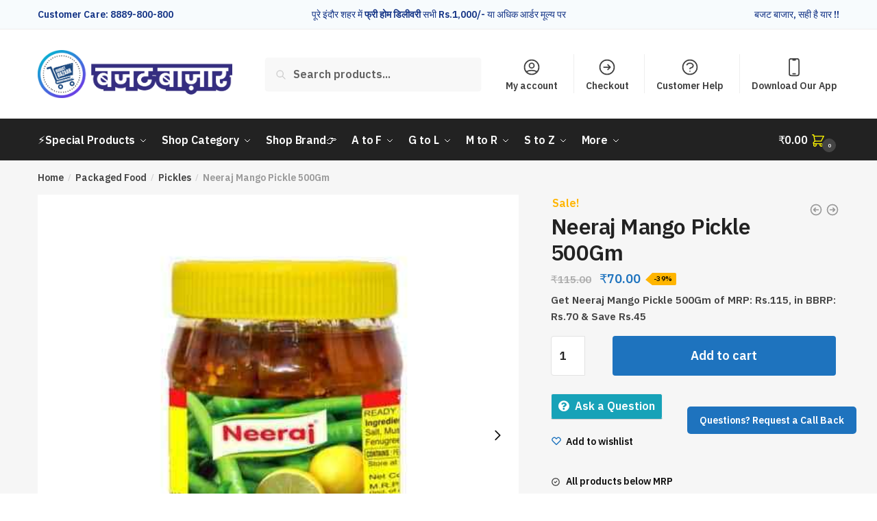

--- FILE ---
content_type: text/html; charset=UTF-8
request_url: https://budgetbazaar.online/product/neeraj-mango-pickle-500gm/
body_size: 55096
content:
<!doctype html>
<html dir="ltr" lang="en-US"
	prefix="og: https://ogp.me/ns#" >
<head>
<meta charset="UTF-8">
<meta name="viewport" content="height=device-height, width=device-width, initial-scale=1">
<link rel="profile" href="https://gmpg.org/xfn/11">
<link rel="pingback" href="https://budgetbazaar.online/xmlrpc.php">

<!-- Manifest added by SuperPWA - Progressive Web Apps Plugin For WordPress -->
<link rel="manifest" href="/superpwa-manifest.json">
<link rel="prefetch" href="/superpwa-manifest.json">
<meta name="theme-color" content="#D5E0EB">
<!-- / SuperPWA.com -->
<title>Neeraj Mango Pickle 500Gm - Budget Bazaar</title>
	<style>img:is([sizes="auto" i], [sizes^="auto," i]) { contain-intrinsic-size: 3000px 1500px }</style>
	
		<!-- All in One SEO 4.2.2 -->
		<meta name="description" content="Get Neeraj Mango Pickle 500Gm of MRP: Rs.115, in BBRP: Rs.70 &amp; Save Rs.45" />
		<meta name="robots" content="max-image-preview:large" />
		<link rel="canonical" href="https://budgetbazaar.online/product/neeraj-mango-pickle-500gm/" />
		<meta property="og:locale" content="en_US" />
		<meta property="og:site_name" content="Budget Bazaar - बजट बाजार, सही है यार !!" />
		<meta property="og:type" content="article" />
		<meta property="og:title" content="Neeraj Mango Pickle 500Gm - Budget Bazaar" />
		<meta property="og:description" content="Get Neeraj Mango Pickle 500Gm of MRP: Rs.115, in BBRP: Rs.70 &amp; Save Rs.45" />
		<meta property="og:url" content="https://budgetbazaar.online/product/neeraj-mango-pickle-500gm/" />
		<meta property="og:image" content="https://budgetbazaar.online/wp-content/uploads/2022/07/cropped-BB-logo-01..png" />
		<meta property="og:image:secure_url" content="https://budgetbazaar.online/wp-content/uploads/2022/07/cropped-BB-logo-01..png" />
		<meta property="article:published_time" content="2023-01-04T23:39:42+00:00" />
		<meta property="article:modified_time" content="2025-02-26T12:26:37+00:00" />
		<meta name="twitter:card" content="summary" />
		<meta name="twitter:title" content="Neeraj Mango Pickle 500Gm - Budget Bazaar" />
		<meta name="twitter:description" content="Get Neeraj Mango Pickle 500Gm of MRP: Rs.115, in BBRP: Rs.70 &amp; Save Rs.45" />
		<meta name="twitter:image" content="https://budgetbazaar.online/wp-content/uploads/2022/07/cropped-BB-logo-01..png" />
		<script type="application/ld+json" class="aioseo-schema">
			{"@context":"https:\/\/schema.org","@graph":[{"@type":"WebSite","@id":"https:\/\/budgetbazaar.online\/#website","url":"https:\/\/budgetbazaar.online\/","name":"Budget Bazaar","description":"\u092c\u091c\u091f \u092c\u093e\u091c\u093e\u0930, \u0938\u0939\u0940 \u0939\u0948 \u092f\u093e\u0930 !!","inLanguage":"en-US","publisher":{"@id":"https:\/\/budgetbazaar.online\/#organization"}},{"@type":"Organization","@id":"https:\/\/budgetbazaar.online\/#organization","name":"admin","url":"https:\/\/budgetbazaar.online\/","logo":{"@type":"ImageObject","@id":"https:\/\/budgetbazaar.online\/#organizationLogo","url":"https:\/\/budgetbazaar.online\/wp-content\/uploads\/2022\/07\/cropped-BB-logo-01..png","width":1323,"height":326},"image":{"@id":"https:\/\/budgetbazaar.online\/#organizationLogo"}},{"@type":"BreadcrumbList","@id":"https:\/\/budgetbazaar.online\/product\/neeraj-mango-pickle-500gm\/#breadcrumblist","itemListElement":[{"@type":"ListItem","@id":"https:\/\/budgetbazaar.online\/#listItem","position":1,"item":{"@type":"WebPage","@id":"https:\/\/budgetbazaar.online\/","name":"Home","description":"Explore By Categories Atta & Flour Rice & Poha Pulses & Daal Cooking Oil Sugar\/Salt\/Jaggary Masale & Spices Dry Fruits Packaged Food Biscuit & Cookies Tea & Coffee Sweets & Chocolate Breakfast & Sauces Cleaning Essentials Skin Care Baby Care Genuine Service for our Genuine Customers Loyal customers, they don\u2019t just come back, they don\u2019t","url":"https:\/\/budgetbazaar.online\/"},"nextItem":"https:\/\/budgetbazaar.online\/product\/neeraj-mango-pickle-500gm\/#listItem"},{"@type":"ListItem","@id":"https:\/\/budgetbazaar.online\/product\/neeraj-mango-pickle-500gm\/#listItem","position":2,"item":{"@type":"WebPage","@id":"https:\/\/budgetbazaar.online\/product\/neeraj-mango-pickle-500gm\/","name":"Neeraj Mango Pickle 500Gm","description":"Get Neeraj Mango Pickle 500Gm of MRP: Rs.115, in BBRP: Rs.70 & Save Rs.45","url":"https:\/\/budgetbazaar.online\/product\/neeraj-mango-pickle-500gm\/"},"previousItem":"https:\/\/budgetbazaar.online\/#listItem"}]},{"@type":"Person","@id":"https:\/\/budgetbazaar.online\/author\/xtw183874784\/#author","url":"https:\/\/budgetbazaar.online\/author\/xtw183874784\/","name":"coloroozeofficial","image":{"@type":"ImageObject","@id":"https:\/\/budgetbazaar.online\/product\/neeraj-mango-pickle-500gm\/#authorImage","url":"https:\/\/secure.gravatar.com\/avatar\/da7de4d6439666f1ece536e48b136057?s=96&d=mm&r=g","width":96,"height":96,"caption":"coloroozeofficial"}},{"@type":"ItemPage","@id":"https:\/\/budgetbazaar.online\/product\/neeraj-mango-pickle-500gm\/#itempage","url":"https:\/\/budgetbazaar.online\/product\/neeraj-mango-pickle-500gm\/","name":"Neeraj Mango Pickle 500Gm - Budget Bazaar","description":"Get Neeraj Mango Pickle 500Gm of MRP: Rs.115, in BBRP: Rs.70 & Save Rs.45","inLanguage":"en-US","isPartOf":{"@id":"https:\/\/budgetbazaar.online\/#website"},"breadcrumb":{"@id":"https:\/\/budgetbazaar.online\/product\/neeraj-mango-pickle-500gm\/#breadcrumblist"},"author":"https:\/\/budgetbazaar.online\/author\/xtw183874784\/#author","creator":"https:\/\/budgetbazaar.online\/author\/xtw183874784\/#author","image":{"@type":"ImageObject","@id":"https:\/\/budgetbazaar.online\/#mainImage","url":"https:\/\/budgetbazaar.online\/wp-content\/uploads\/2023\/01\/BBP1517.jpg","width":500,"height":500},"primaryImageOfPage":{"@id":"https:\/\/budgetbazaar.online\/product\/neeraj-mango-pickle-500gm\/#mainImage"},"datePublished":"2023-01-04T23:39:42+05:30","dateModified":"2025-02-26T12:26:37+05:30"}]}
		</script>
		<!-- All in One SEO -->

	<!-- Pixel Cat Facebook Pixel Code -->
	<script>
	!function(f,b,e,v,n,t,s){if(f.fbq)return;n=f.fbq=function(){n.callMethod?
	n.callMethod.apply(n,arguments):n.queue.push(arguments)};if(!f._fbq)f._fbq=n;
	n.push=n;n.loaded=!0;n.version='2.0';n.queue=[];t=b.createElement(e);t.async=!0;
	t.src=v;s=b.getElementsByTagName(e)[0];s.parentNode.insertBefore(t,s)}(window,
	document,'script','https://connect.facebook.net/en_US/fbevents.js' );
	fbq( 'init', '1476722589540666' );	</script>
	<!-- DO NOT MODIFY -->
	<!-- End Facebook Pixel Code -->
	<link rel="alternate" type="application/rss+xml" title="Budget Bazaar &raquo; Feed" href="https://budgetbazaar.online/feed/" />
<link rel="alternate" type="application/rss+xml" title="Budget Bazaar &raquo; Comments Feed" href="https://budgetbazaar.online/comments/feed/" />
<link rel="alternate" type="application/rss+xml" title="Budget Bazaar &raquo; Neeraj Mango Pickle 500Gm Comments Feed" href="https://budgetbazaar.online/product/neeraj-mango-pickle-500gm/feed/" />
		<!-- This site uses the Google Analytics by MonsterInsights plugin v8.10.1 - Using Analytics tracking - https://www.monsterinsights.com/ -->
		<!-- Note: MonsterInsights is not currently configured on this site. The site owner needs to authenticate with Google Analytics in the MonsterInsights settings panel. -->
					<!-- No UA code set -->
				<!-- / Google Analytics by MonsterInsights -->
		<script type="text/javascript">
/* <![CDATA[ */
window._wpemojiSettings = {"baseUrl":"https:\/\/s.w.org\/images\/core\/emoji\/15.0.3\/72x72\/","ext":".png","svgUrl":"https:\/\/s.w.org\/images\/core\/emoji\/15.0.3\/svg\/","svgExt":".svg","source":{"concatemoji":"https:\/\/budgetbazaar.online\/wp-includes\/js\/wp-emoji-release.min.js?ver=6.7.1"}};
/*! This file is auto-generated */
!function(i,n){var o,s,e;function c(e){try{var t={supportTests:e,timestamp:(new Date).valueOf()};sessionStorage.setItem(o,JSON.stringify(t))}catch(e){}}function p(e,t,n){e.clearRect(0,0,e.canvas.width,e.canvas.height),e.fillText(t,0,0);var t=new Uint32Array(e.getImageData(0,0,e.canvas.width,e.canvas.height).data),r=(e.clearRect(0,0,e.canvas.width,e.canvas.height),e.fillText(n,0,0),new Uint32Array(e.getImageData(0,0,e.canvas.width,e.canvas.height).data));return t.every(function(e,t){return e===r[t]})}function u(e,t,n){switch(t){case"flag":return n(e,"\ud83c\udff3\ufe0f\u200d\u26a7\ufe0f","\ud83c\udff3\ufe0f\u200b\u26a7\ufe0f")?!1:!n(e,"\ud83c\uddfa\ud83c\uddf3","\ud83c\uddfa\u200b\ud83c\uddf3")&&!n(e,"\ud83c\udff4\udb40\udc67\udb40\udc62\udb40\udc65\udb40\udc6e\udb40\udc67\udb40\udc7f","\ud83c\udff4\u200b\udb40\udc67\u200b\udb40\udc62\u200b\udb40\udc65\u200b\udb40\udc6e\u200b\udb40\udc67\u200b\udb40\udc7f");case"emoji":return!n(e,"\ud83d\udc26\u200d\u2b1b","\ud83d\udc26\u200b\u2b1b")}return!1}function f(e,t,n){var r="undefined"!=typeof WorkerGlobalScope&&self instanceof WorkerGlobalScope?new OffscreenCanvas(300,150):i.createElement("canvas"),a=r.getContext("2d",{willReadFrequently:!0}),o=(a.textBaseline="top",a.font="600 32px Arial",{});return e.forEach(function(e){o[e]=t(a,e,n)}),o}function t(e){var t=i.createElement("script");t.src=e,t.defer=!0,i.head.appendChild(t)}"undefined"!=typeof Promise&&(o="wpEmojiSettingsSupports",s=["flag","emoji"],n.supports={everything:!0,everythingExceptFlag:!0},e=new Promise(function(e){i.addEventListener("DOMContentLoaded",e,{once:!0})}),new Promise(function(t){var n=function(){try{var e=JSON.parse(sessionStorage.getItem(o));if("object"==typeof e&&"number"==typeof e.timestamp&&(new Date).valueOf()<e.timestamp+604800&&"object"==typeof e.supportTests)return e.supportTests}catch(e){}return null}();if(!n){if("undefined"!=typeof Worker&&"undefined"!=typeof OffscreenCanvas&&"undefined"!=typeof URL&&URL.createObjectURL&&"undefined"!=typeof Blob)try{var e="postMessage("+f.toString()+"("+[JSON.stringify(s),u.toString(),p.toString()].join(",")+"));",r=new Blob([e],{type:"text/javascript"}),a=new Worker(URL.createObjectURL(r),{name:"wpTestEmojiSupports"});return void(a.onmessage=function(e){c(n=e.data),a.terminate(),t(n)})}catch(e){}c(n=f(s,u,p))}t(n)}).then(function(e){for(var t in e)n.supports[t]=e[t],n.supports.everything=n.supports.everything&&n.supports[t],"flag"!==t&&(n.supports.everythingExceptFlag=n.supports.everythingExceptFlag&&n.supports[t]);n.supports.everythingExceptFlag=n.supports.everythingExceptFlag&&!n.supports.flag,n.DOMReady=!1,n.readyCallback=function(){n.DOMReady=!0}}).then(function(){return e}).then(function(){var e;n.supports.everything||(n.readyCallback(),(e=n.source||{}).concatemoji?t(e.concatemoji):e.wpemoji&&e.twemoji&&(t(e.twemoji),t(e.wpemoji)))}))}((window,document),window._wpemojiSettings);
/* ]]> */
</script>

<style id='wp-emoji-styles-inline-css' type='text/css'>

	img.wp-smiley, img.emoji {
		display: inline !important;
		border: none !important;
		box-shadow: none !important;
		height: 1em !important;
		width: 1em !important;
		margin: 0 0.07em !important;
		vertical-align: -0.1em !important;
		background: none !important;
		padding: 0 !important;
	}
</style>
<link rel='stylesheet' id='wp-block-library-css' href='https://budgetbazaar.online/wp-includes/css/dist/block-library/style.min.css?ver=6.7.1' type='text/css' media='all' />
<link rel='stylesheet' id='wc-blocks-vendors-style-css' href='https://budgetbazaar.online/wp-content/plugins/woocommerce/packages/woocommerce-blocks/build/wc-blocks-vendors-style.css?ver=7.8.3' type='text/css' media='all' />
<link rel='stylesheet' id='wc-blocks-style-css' href='https://budgetbazaar.online/wp-content/plugins/woocommerce/packages/woocommerce-blocks/build/wc-blocks-style.css?ver=7.8.3' type='text/css' media='all' />
<style id='classic-theme-styles-inline-css' type='text/css'>
/*! This file is auto-generated */
.wp-block-button__link{color:#fff;background-color:#32373c;border-radius:9999px;box-shadow:none;text-decoration:none;padding:calc(.667em + 2px) calc(1.333em + 2px);font-size:1.125em}.wp-block-file__button{background:#32373c;color:#fff;text-decoration:none}
</style>
<style id='global-styles-inline-css' type='text/css'>
:root{--wp--preset--aspect-ratio--square: 1;--wp--preset--aspect-ratio--4-3: 4/3;--wp--preset--aspect-ratio--3-4: 3/4;--wp--preset--aspect-ratio--3-2: 3/2;--wp--preset--aspect-ratio--2-3: 2/3;--wp--preset--aspect-ratio--16-9: 16/9;--wp--preset--aspect-ratio--9-16: 9/16;--wp--preset--color--black: #000000;--wp--preset--color--cyan-bluish-gray: #abb8c3;--wp--preset--color--white: #ffffff;--wp--preset--color--pale-pink: #f78da7;--wp--preset--color--vivid-red: #cf2e2e;--wp--preset--color--luminous-vivid-orange: #ff6900;--wp--preset--color--luminous-vivid-amber: #fcb900;--wp--preset--color--light-green-cyan: #7bdcb5;--wp--preset--color--vivid-green-cyan: #00d084;--wp--preset--color--pale-cyan-blue: #8ed1fc;--wp--preset--color--vivid-cyan-blue: #0693e3;--wp--preset--color--vivid-purple: #9b51e0;--wp--preset--gradient--vivid-cyan-blue-to-vivid-purple: linear-gradient(135deg,rgba(6,147,227,1) 0%,rgb(155,81,224) 100%);--wp--preset--gradient--light-green-cyan-to-vivid-green-cyan: linear-gradient(135deg,rgb(122,220,180) 0%,rgb(0,208,130) 100%);--wp--preset--gradient--luminous-vivid-amber-to-luminous-vivid-orange: linear-gradient(135deg,rgba(252,185,0,1) 0%,rgba(255,105,0,1) 100%);--wp--preset--gradient--luminous-vivid-orange-to-vivid-red: linear-gradient(135deg,rgba(255,105,0,1) 0%,rgb(207,46,46) 100%);--wp--preset--gradient--very-light-gray-to-cyan-bluish-gray: linear-gradient(135deg,rgb(238,238,238) 0%,rgb(169,184,195) 100%);--wp--preset--gradient--cool-to-warm-spectrum: linear-gradient(135deg,rgb(74,234,220) 0%,rgb(151,120,209) 20%,rgb(207,42,186) 40%,rgb(238,44,130) 60%,rgb(251,105,98) 80%,rgb(254,248,76) 100%);--wp--preset--gradient--blush-light-purple: linear-gradient(135deg,rgb(255,206,236) 0%,rgb(152,150,240) 100%);--wp--preset--gradient--blush-bordeaux: linear-gradient(135deg,rgb(254,205,165) 0%,rgb(254,45,45) 50%,rgb(107,0,62) 100%);--wp--preset--gradient--luminous-dusk: linear-gradient(135deg,rgb(255,203,112) 0%,rgb(199,81,192) 50%,rgb(65,88,208) 100%);--wp--preset--gradient--pale-ocean: linear-gradient(135deg,rgb(255,245,203) 0%,rgb(182,227,212) 50%,rgb(51,167,181) 100%);--wp--preset--gradient--electric-grass: linear-gradient(135deg,rgb(202,248,128) 0%,rgb(113,206,126) 100%);--wp--preset--gradient--midnight: linear-gradient(135deg,rgb(2,3,129) 0%,rgb(40,116,252) 100%);--wp--preset--font-size--small: 13px;--wp--preset--font-size--medium: 20px;--wp--preset--font-size--large: 36px;--wp--preset--font-size--x-large: 42px;--wp--preset--spacing--20: 0.44rem;--wp--preset--spacing--30: 0.67rem;--wp--preset--spacing--40: 1rem;--wp--preset--spacing--50: 1.5rem;--wp--preset--spacing--60: 2.25rem;--wp--preset--spacing--70: 3.38rem;--wp--preset--spacing--80: 5.06rem;--wp--preset--shadow--natural: 6px 6px 9px rgba(0, 0, 0, 0.2);--wp--preset--shadow--deep: 12px 12px 50px rgba(0, 0, 0, 0.4);--wp--preset--shadow--sharp: 6px 6px 0px rgba(0, 0, 0, 0.2);--wp--preset--shadow--outlined: 6px 6px 0px -3px rgba(255, 255, 255, 1), 6px 6px rgba(0, 0, 0, 1);--wp--preset--shadow--crisp: 6px 6px 0px rgba(0, 0, 0, 1);}:where(.is-layout-flex){gap: 0.5em;}:where(.is-layout-grid){gap: 0.5em;}body .is-layout-flex{display: flex;}.is-layout-flex{flex-wrap: wrap;align-items: center;}.is-layout-flex > :is(*, div){margin: 0;}body .is-layout-grid{display: grid;}.is-layout-grid > :is(*, div){margin: 0;}:where(.wp-block-columns.is-layout-flex){gap: 2em;}:where(.wp-block-columns.is-layout-grid){gap: 2em;}:where(.wp-block-post-template.is-layout-flex){gap: 1.25em;}:where(.wp-block-post-template.is-layout-grid){gap: 1.25em;}.has-black-color{color: var(--wp--preset--color--black) !important;}.has-cyan-bluish-gray-color{color: var(--wp--preset--color--cyan-bluish-gray) !important;}.has-white-color{color: var(--wp--preset--color--white) !important;}.has-pale-pink-color{color: var(--wp--preset--color--pale-pink) !important;}.has-vivid-red-color{color: var(--wp--preset--color--vivid-red) !important;}.has-luminous-vivid-orange-color{color: var(--wp--preset--color--luminous-vivid-orange) !important;}.has-luminous-vivid-amber-color{color: var(--wp--preset--color--luminous-vivid-amber) !important;}.has-light-green-cyan-color{color: var(--wp--preset--color--light-green-cyan) !important;}.has-vivid-green-cyan-color{color: var(--wp--preset--color--vivid-green-cyan) !important;}.has-pale-cyan-blue-color{color: var(--wp--preset--color--pale-cyan-blue) !important;}.has-vivid-cyan-blue-color{color: var(--wp--preset--color--vivid-cyan-blue) !important;}.has-vivid-purple-color{color: var(--wp--preset--color--vivid-purple) !important;}.has-black-background-color{background-color: var(--wp--preset--color--black) !important;}.has-cyan-bluish-gray-background-color{background-color: var(--wp--preset--color--cyan-bluish-gray) !important;}.has-white-background-color{background-color: var(--wp--preset--color--white) !important;}.has-pale-pink-background-color{background-color: var(--wp--preset--color--pale-pink) !important;}.has-vivid-red-background-color{background-color: var(--wp--preset--color--vivid-red) !important;}.has-luminous-vivid-orange-background-color{background-color: var(--wp--preset--color--luminous-vivid-orange) !important;}.has-luminous-vivid-amber-background-color{background-color: var(--wp--preset--color--luminous-vivid-amber) !important;}.has-light-green-cyan-background-color{background-color: var(--wp--preset--color--light-green-cyan) !important;}.has-vivid-green-cyan-background-color{background-color: var(--wp--preset--color--vivid-green-cyan) !important;}.has-pale-cyan-blue-background-color{background-color: var(--wp--preset--color--pale-cyan-blue) !important;}.has-vivid-cyan-blue-background-color{background-color: var(--wp--preset--color--vivid-cyan-blue) !important;}.has-vivid-purple-background-color{background-color: var(--wp--preset--color--vivid-purple) !important;}.has-black-border-color{border-color: var(--wp--preset--color--black) !important;}.has-cyan-bluish-gray-border-color{border-color: var(--wp--preset--color--cyan-bluish-gray) !important;}.has-white-border-color{border-color: var(--wp--preset--color--white) !important;}.has-pale-pink-border-color{border-color: var(--wp--preset--color--pale-pink) !important;}.has-vivid-red-border-color{border-color: var(--wp--preset--color--vivid-red) !important;}.has-luminous-vivid-orange-border-color{border-color: var(--wp--preset--color--luminous-vivid-orange) !important;}.has-luminous-vivid-amber-border-color{border-color: var(--wp--preset--color--luminous-vivid-amber) !important;}.has-light-green-cyan-border-color{border-color: var(--wp--preset--color--light-green-cyan) !important;}.has-vivid-green-cyan-border-color{border-color: var(--wp--preset--color--vivid-green-cyan) !important;}.has-pale-cyan-blue-border-color{border-color: var(--wp--preset--color--pale-cyan-blue) !important;}.has-vivid-cyan-blue-border-color{border-color: var(--wp--preset--color--vivid-cyan-blue) !important;}.has-vivid-purple-border-color{border-color: var(--wp--preset--color--vivid-purple) !important;}.has-vivid-cyan-blue-to-vivid-purple-gradient-background{background: var(--wp--preset--gradient--vivid-cyan-blue-to-vivid-purple) !important;}.has-light-green-cyan-to-vivid-green-cyan-gradient-background{background: var(--wp--preset--gradient--light-green-cyan-to-vivid-green-cyan) !important;}.has-luminous-vivid-amber-to-luminous-vivid-orange-gradient-background{background: var(--wp--preset--gradient--luminous-vivid-amber-to-luminous-vivid-orange) !important;}.has-luminous-vivid-orange-to-vivid-red-gradient-background{background: var(--wp--preset--gradient--luminous-vivid-orange-to-vivid-red) !important;}.has-very-light-gray-to-cyan-bluish-gray-gradient-background{background: var(--wp--preset--gradient--very-light-gray-to-cyan-bluish-gray) !important;}.has-cool-to-warm-spectrum-gradient-background{background: var(--wp--preset--gradient--cool-to-warm-spectrum) !important;}.has-blush-light-purple-gradient-background{background: var(--wp--preset--gradient--blush-light-purple) !important;}.has-blush-bordeaux-gradient-background{background: var(--wp--preset--gradient--blush-bordeaux) !important;}.has-luminous-dusk-gradient-background{background: var(--wp--preset--gradient--luminous-dusk) !important;}.has-pale-ocean-gradient-background{background: var(--wp--preset--gradient--pale-ocean) !important;}.has-electric-grass-gradient-background{background: var(--wp--preset--gradient--electric-grass) !important;}.has-midnight-gradient-background{background: var(--wp--preset--gradient--midnight) !important;}.has-small-font-size{font-size: var(--wp--preset--font-size--small) !important;}.has-medium-font-size{font-size: var(--wp--preset--font-size--medium) !important;}.has-large-font-size{font-size: var(--wp--preset--font-size--large) !important;}.has-x-large-font-size{font-size: var(--wp--preset--font-size--x-large) !important;}
:where(.wp-block-post-template.is-layout-flex){gap: 1.25em;}:where(.wp-block-post-template.is-layout-grid){gap: 1.25em;}
:where(.wp-block-columns.is-layout-flex){gap: 2em;}:where(.wp-block-columns.is-layout-grid){gap: 2em;}
:root :where(.wp-block-pullquote){font-size: 1.5em;line-height: 1.6;}
</style>
<link rel='stylesheet' id='chaty-front-css-css' href='https://budgetbazaar.online/wp-content/plugins/chaty/css/chaty-front.min.css?ver=1721660539' type='text/css' media='all' />
<link rel='stylesheet' id='commercekit-wishlist-css-css' href='https://budgetbazaar.online/wp-content/plugins/commercegurus-commercekit/assets/css/wishlist.css?ver=2.0.0' type='text/css' media='all' />
<link rel='stylesheet' id='commercekit-ajax-search-css-css' href='https://budgetbazaar.online/wp-content/plugins/commercegurus-commercekit/assets/css/ajax-search.css?ver=2.0.0' type='text/css' media='all' />
<style id='woocommerce-inline-inline-css' type='text/css'>
.woocommerce form .form-row .required { visibility: visible; }
</style>
<link rel='stylesheet' id='commercegurus-swiperjscss-css' href='https://budgetbazaar.online/wp-content/plugins/commercegurus-commercekit/assets/css/swiper-bundle.min.css?ver=2.0.0' type='text/css' media='all' />
<link rel='stylesheet' id='commercegurus-photoswipe-css' href='https://budgetbazaar.online/wp-content/plugins/commercegurus-commercekit/assets/css/photoswipe.min.css?ver=2.0.0' type='text/css' media='all' />
<link rel='stylesheet' id='commercegurus-photoswipe-skin-css' href='https://budgetbazaar.online/wp-content/plugins/commercegurus-commercekit/assets/css/default-skin.min.css?ver=2.0.0' type='text/css' media='all' />
<link rel='stylesheet' id='shoptimizer-main-min-css' href='https://budgetbazaar.online/wp-content/themes/shoptimizer/assets/css/main/main.min.css?ver=2.5.1' type='text/css' media='all' />
<link rel='stylesheet' id='shoptimizer-modal-min-css' href='https://budgetbazaar.online/wp-content/themes/shoptimizer/assets/css/main/modal.min.css?ver=2.5.1' type='text/css' media='all' />
<link rel='stylesheet' id='shoptimizer-product-min-css' href='https://budgetbazaar.online/wp-content/themes/shoptimizer/assets/css/main/product.min.css?ver=2.5.1' type='text/css' media='all' />
<link rel='stylesheet' id='shoptimizer-comments-min-css' href='https://budgetbazaar.online/wp-content/themes/shoptimizer/assets/css/main/comments.min.css?ver=2.5.1' type='text/css' media='all' />
<link rel='stylesheet' id='shoptimizer-style-css' href='https://budgetbazaar.online/wp-content/themes/shoptimizer/style.css?ver=6.7.1' type='text/css' media='all' />
<link rel='stylesheet' id='wcfm_enquiry_tab_css-css' href='https://budgetbazaar.online/wp-content/plugins/wc-frontend-manager/assets/css/min/enquiry/wcfm-style-enquiry-tab.css?ver=6.6.7' type='text/css' media='all' />
<link rel='stylesheet' id='wcfm_login_css-css' href='https://budgetbazaar.online/wp-content/plugins/wc-frontend-manager/includes/libs/login-popup/wcfm-login.css?ver=6.6.7' type='text/css' media='all' />
<link rel='stylesheet' id='jquery-ui-style-css' href='https://budgetbazaar.online/wp-content/plugins/woocommerce/assets/css/jquery-ui/jquery-ui.min.css?ver=6.7.0' type='text/css' media='all' />
<link rel='stylesheet' id='wcfm_fa_icon_css-css' href='https://budgetbazaar.online/wp-content/plugins/wc-frontend-manager/assets/fonts/font-awesome/css/wcfmicon.min.css?ver=6.6.7' type='text/css' media='all' />
<link rel='stylesheet' id='wcfm_core_css-css' href='https://budgetbazaar.online/wp-content/plugins/wc-frontend-manager/assets/css/min/wcfm-style-core.css?ver=6.6.7' type='text/css' media='all' />
<link rel='stylesheet' id='shoptimizer-woocommerce-min-css' href='https://budgetbazaar.online/wp-content/themes/shoptimizer/assets/css/main/woocommerce.min.css?ver=2.5.1' type='text/css' media='all' />
<link rel='stylesheet' id='wcfmmp_product_css-css' href='https://budgetbazaar.online/wp-content/plugins/wc-multivendor-marketplace/assets/css/min/store/wcfmmp-style-product.css?ver=3.5.9' type='text/css' media='all' />
<script type="text/javascript" src="https://budgetbazaar.online/wp-includes/js/jquery/jquery.min.js?ver=3.7.1" id="jquery-core-js"></script>
<script type="text/javascript" src="https://budgetbazaar.online/wp-includes/js/jquery/jquery-migrate.min.js?ver=3.4.1" id="jquery-migrate-js"></script>
<script type="text/javascript" id="chaty-front-end-js-extra">
/* <![CDATA[ */
var chaty_settings = {"ajax_url":"https:\/\/budgetbazaar.online\/wp-admin\/admin-ajax.php","analytics":"0","chaty_widgets":[{"id":0,"identifier":0,"settings":{"show_close_button":1,"position":"left","custom_position":1,"bottom_spacing":"25","side_spacing":"25","icon_view":"vertical","default_state":"hover","cta_text":"","cta_text_color":"#333333","cta_bg_color":"#ffffff","show_cta":"first_click","is_pending_mesg_enabled":"on","pending_mesg_count":"1","pending_mesg_count_color":"#ffffff","pending_mesg_count_bgcolor":"#dd0000","widget_icon":"chat-smile","widget_icon_url":"","font_family":"-apple-system,BlinkMacSystemFont,Segoe UI,Roboto,Oxygen-Sans,Ubuntu,Cantarell,Helvetica Neue,sans-serif","widget_size":"54","custom_widget_size":"54","is_google_analytics_enabled":0,"close_text":"Hide","widget_color":"#A886CD","widget_rgb_color":"168,134,205","has_custom_css":0,"custom_css":"","widget_token":"01ab5abeda","widget_index":"","attention_effect":"jump"},"triggers":{"has_time_delay":1,"time_delay":"0","exit_intent":1,"has_display_after_page_scroll":1,"display_after_page_scroll":"0","auto_hide_widget":0,"hide_after":0,"show_on_pages_rules":[],"time_diff":0,"has_date_scheduling_rules":0,"date_scheduling_rules":{"start_date_time":"","end_date_time":""},"date_scheduling_rules_timezone":0,"day_hours_scheduling_rules_timezone":0,"has_day_hours_scheduling_rules":[],"day_hours_scheduling_rules":[],"day_time_diff":0,"show_on_direct_visit":0,"show_on_referrer_social_network":0,"show_on_referrer_search_engines":0,"show_on_referrer_google_ads":0,"show_on_referrer_urls":[],"has_show_on_specific_referrer_urls":0,"has_traffic_source":0,"has_countries":0,"countries":[],"has_target_rules":0},"channels":[{"channel":"Phone","value":"+918889800800","hover_text":"Phone","svg_icon":"<svg aria-hidden=\"true\" class=\"ico_d \" width=\"39\" height=\"39\" viewBox=\"0 0 39 39\" fill=\"none\" xmlns=\"http:\/\/www.w3.org\/2000\/svg\" style=\"transform: rotate(0deg);\"><circle class=\"color-element\" cx=\"19.4395\" cy=\"19.4395\" r=\"19.4395\" fill=\"#03E78B\"\/><path d=\"M19.3929 14.9176C17.752 14.7684 16.2602 14.3209 14.7684 13.7242C14.0226 13.4259 13.1275 13.7242 12.8292 14.4701L11.7849 16.2602C8.65222 14.6193 6.11623 11.9341 4.47529 8.95057L6.41458 7.90634C7.16046 7.60799 7.45881 6.71293 7.16046 5.96705C6.56375 4.47529 6.11623 2.83435 5.96705 1.34259C5.96705 0.596704 5.22117 0 4.47529 0H0.745882C0.298353 0 5.69062e-07 0.298352 5.69062e-07 0.745881C5.69062e-07 3.72941 0.596704 6.71293 1.93929 9.3981C3.87858 13.575 7.30964 16.8569 11.3374 18.7962C14.0226 20.1388 17.0061 20.7355 19.9896 20.7355C20.4371 20.7355 20.7355 20.4371 20.7355 19.9896V16.4094C20.7355 15.5143 20.1388 14.9176 19.3929 14.9176Z\" transform=\"translate(9.07179 9.07178)\" fill=\"white\"\/><\/svg>","is_desktop":1,"is_mobile":1,"icon_color":"#03E78B","icon_rgb_color":"3,231,139","channel_type":"Phone","custom_image_url":"","order":"","pre_set_message":"","is_use_web_version":"1","is_open_new_tab":"1","is_default_open":"0","has_welcome_message":"0","chat_welcome_message":"","qr_code_image_url":"","mail_subject":"","channel_account_type":"personal","contact_form_settings":[],"contact_fields":[],"url":"tel:+918889800800","mobile_target":"","desktop_target":"","target":"","is_agent":0,"agent_data":[],"header_text":"","header_sub_text":"","header_bg_color":"","header_text_color":"","widget_token":"01ab5abeda","widget_index":"","click_event":""},{"channel":"Whatsapp","value":"918889800800","hover_text":"WhatsApp","svg_icon":"<svg aria-hidden=\"true\" class=\"ico_d \" width=\"39\" height=\"39\" viewBox=\"0 0 39 39\" fill=\"none\" xmlns=\"http:\/\/www.w3.org\/2000\/svg\" style=\"transform: rotate(0deg);\"><circle class=\"color-element\" cx=\"19.4395\" cy=\"19.4395\" r=\"19.4395\" fill=\"#49E670\"\/><path d=\"M12.9821 10.1115C12.7029 10.7767 11.5862 11.442 10.7486 11.575C10.1902 11.7081 9.35269 11.8411 6.84003 10.7767C3.48981 9.44628 1.39593 6.25317 1.25634 6.12012C1.11674 5.85403 2.13001e-06 4.39053 2.13001e-06 2.92702C2.13001e-06 1.46351 0.83755 0.665231 1.11673 0.399139C1.39592 0.133046 1.8147 1.01506e-06 2.23348 1.01506e-06C2.37307 1.01506e-06 2.51267 1.01506e-06 2.65226 1.01506e-06C2.93144 1.01506e-06 3.21063 -2.02219e-06 3.35022 0.532183C3.62941 1.19741 4.32736 2.66092 4.32736 2.79397C4.46696 2.92702 4.46696 3.19311 4.32736 3.32616C4.18777 3.59225 4.18777 3.59224 3.90858 3.85834C3.76899 3.99138 3.6294 4.12443 3.48981 4.39052C3.35022 4.52357 3.21063 4.78966 3.35022 5.05576C3.48981 5.32185 4.18777 6.38622 5.16491 7.18449C6.42125 8.24886 7.39839 8.51496 7.81717 8.78105C8.09636 8.91409 8.37554 8.9141 8.65472 8.648C8.93391 8.38191 9.21309 7.98277 9.49228 7.58363C9.77146 7.31754 10.0507 7.1845 10.3298 7.31754C10.609 7.45059 12.2841 8.11582 12.5633 8.38191C12.8425 8.51496 13.1217 8.648 13.1217 8.78105C13.1217 8.78105 13.1217 9.44628 12.9821 10.1115Z\" transform=\"translate(12.9597 12.9597)\" fill=\"#FAFAFA\"\/><path d=\"M0.196998 23.295L0.131434 23.4862L0.323216 23.4223L5.52771 21.6875C7.4273 22.8471 9.47325 23.4274 11.6637 23.4274C18.134 23.4274 23.4274 18.134 23.4274 11.6637C23.4274 5.19344 18.134 -0.1 11.6637 -0.1C5.19344 -0.1 -0.1 5.19344 -0.1 11.6637C-0.1 13.9996 0.624492 16.3352 1.93021 18.2398L0.196998 23.295ZM5.87658 19.8847L5.84025 19.8665L5.80154 19.8788L2.78138 20.8398L3.73978 17.9646L3.75932 17.906L3.71562 17.8623L3.43104 17.5777C2.27704 15.8437 1.55796 13.8245 1.55796 11.6637C1.55796 6.03288 6.03288 1.55796 11.6637 1.55796C17.2945 1.55796 21.7695 6.03288 21.7695 11.6637C21.7695 17.2945 17.2945 21.7695 11.6637 21.7695C9.64222 21.7695 7.76778 21.1921 6.18227 20.039L6.17557 20.0342L6.16817 20.0305L5.87658 19.8847Z\" transform=\"translate(7.7758 7.77582)\" fill=\"white\" stroke=\"white\" stroke-width=\"0.2\"\/><\/svg>","is_desktop":1,"is_mobile":1,"icon_color":"#49E670","icon_rgb_color":"73,230,112","channel_type":"Whatsapp","custom_image_url":"","order":"","pre_set_message":"","is_use_web_version":"1","is_open_new_tab":"1","is_default_open":"0","has_welcome_message":"1","chat_welcome_message":"<p>Hi,<br \/>How can I help you? :)<\/p>\r\n<p>-Team Budget Bazaar | 8889-800-800<br \/>Visit us: 15-A, Schm.No.51, Near New SBI Bank Branch, Sangam Nagar, Indore<\/p>","qr_code_image_url":"","mail_subject":"","channel_account_type":"personal","contact_form_settings":[],"contact_fields":[],"url":"https:\/\/web.whatsapp.com\/send?phone=918889800800","mobile_target":"","desktop_target":"_blank","target":"_blank","is_agent":0,"agent_data":[],"header_text":"","header_sub_text":"","header_bg_color":"","header_text_color":"","widget_token":"01ab5abeda","widget_index":"","click_event":""}]}],"data_analytics_settings":"off"};
/* ]]> */
</script>
<script type="text/javascript" src="https://budgetbazaar.online/wp-content/plugins/chaty/js/cht-front-script.min.js?ver=1721660539" id="chaty-front-end-js"></script>
<script type="text/javascript" id="shoptimizer-ajax-script-js-extra">
/* <![CDATA[ */
var shoptimizer_ajax_obj = {"ajaxurl":"https:\/\/budgetbazaar.online\/wp-admin\/admin-ajax.php","nonce":"04992e3925"};
/* ]]> */
</script>
<script type="text/javascript" src="https://budgetbazaar.online/wp-content/themes/shoptimizer/assets/js/single-product-ajax.js?ver=6.7.1" id="shoptimizer-ajax-script-js"></script>
<link rel="https://api.w.org/" href="https://budgetbazaar.online/wp-json/" /><link rel="alternate" title="JSON" type="application/json" href="https://budgetbazaar.online/wp-json/wp/v2/product/22427" /><link rel="EditURI" type="application/rsd+xml" title="RSD" href="https://budgetbazaar.online/xmlrpc.php?rsd" />
<meta name="generator" content="WordPress 6.7.1" />
<meta name="generator" content="WooCommerce 6.7.0" />
<link rel='shortlink' href='https://budgetbazaar.online/?p=22427' />
<link rel="alternate" title="oEmbed (JSON)" type="application/json+oembed" href="https://budgetbazaar.online/wp-json/oembed/1.0/embed?url=https%3A%2F%2Fbudgetbazaar.online%2Fproduct%2Fneeraj-mango-pickle-500gm%2F" />
<link rel="alternate" title="oEmbed (XML)" type="text/xml+oembed" href="https://budgetbazaar.online/wp-json/oembed/1.0/embed?url=https%3A%2F%2Fbudgetbazaar.online%2Fproduct%2Fneeraj-mango-pickle-500gm%2F&#038;format=xml" />
	<script type="text/javascript"> var commercekit_ajs = {"ajax_url":"\/?commercekit-ajax","ajax_search":1,"char_count":3,"action":"commercekit_ajax_search","loader_icon":"https:\/\/budgetbazaar.online\/wp-content\/plugins\/commercegurus-commercekit\/assets\/images\/loader2.gif","no_results_text":"No results","placeholder_text":"Search products...","layout":"product"}; var commercekit_pdp = {"pdp_thumbnails":4,"pdp_lightbox":1,"pdp_gallery_layout":"horizontal"}; var commercekit_as = []; </script>
	
	<noscript><style>.woocommerce-product-gallery{ opacity: 1 !important; }</style></noscript>
	<meta name="generator" content="Elementor 3.22.3; features: e_optimized_assets_loading, e_optimized_css_loading, additional_custom_breakpoints; settings: css_print_method-external, google_font-enabled, font_display-auto">
<link rel="icon" href="https://budgetbazaar.online/wp-content/uploads/2022/07/cropped-BB_favicon-32x32.png" sizes="32x32" />
<link rel="icon" href="https://budgetbazaar.online/wp-content/uploads/2022/07/cropped-BB_favicon-192x192.png" sizes="192x192" />
<link rel="apple-touch-icon" href="https://budgetbazaar.online/wp-content/uploads/2022/07/cropped-BB_favicon-180x180.png" />
<meta name="msapplication-TileImage" content="https://budgetbazaar.online/wp-content/uploads/2022/07/cropped-BB_favicon-270x270.png" />
<style id="kirki-inline-styles">.site-header .custom-logo-link img{height:70px;}.is_stuck .logo-mark{width:74px;}.is_stuck .primary-navigation.with-logo .menu-primary-menu-container{margin-left:74px;}.price ins, .summary .yith-wcwl-add-to-wishlist a:before, .site .commercekit-wishlist a i:before, .commercekit-wishlist-table .price, .commercekit-wishlist-table .price ins, .commercekit-ajs-product-price, .commercekit-ajs-product-price ins, .widget-area .widget.widget_categories a:hover, #secondary .widget ul li a:hover, #secondary.widget-area .widget li.chosen a, .widget-area .widget a:hover, #secondary .widget_recent_comments ul li a:hover, .woocommerce-pagination .page-numbers li .page-numbers.current, div.product p.price, body:not(.mobile-toggled) .main-navigation ul.menu li.full-width.menu-item-has-children ul li.highlight > a, body:not(.mobile-toggled) .main-navigation ul.menu li.full-width.menu-item-has-children ul li.highlight > a:hover, #secondary .widget ins span.amount, #secondary .widget ins span.amount span, .search-results article h2 a:hover{color:#1e73be;}.spinner > div, .widget_price_filter .ui-slider .ui-slider-range, .widget_price_filter .ui-slider .ui-slider-handle, #page .woocommerce-tabs ul.tabs li span, #secondary.widget-area .widget .tagcloud a:hover, .widget-area .widget.widget_product_tag_cloud a:hover, footer .mc4wp-form input[type="submit"], #payment .payment_methods li.woocommerce-PaymentMethod > input[type=radio]:first-child:checked + label:before, #payment .payment_methods li.wc_payment_method > input[type=radio]:first-child:checked + label:before, #shipping_method > li > input[type=radio]:first-child:checked + label:before, ul#shipping_method li:only-child label:before, .image-border .elementor-image:after, ul.products li.product .yith-wcwl-wishlistexistsbrowse a:before, ul.products li.product .yith-wcwl-wishlistaddedbrowse a:before, ul.products li.product .yith-wcwl-add-button a:before, .summary .yith-wcwl-add-to-wishlist a:before, .commercekit-wishlist a em.cg-wishlist-t:before, .commercekit-wishlist a em.cg-wishlist:before, .site .commercekit-wishlist a i:before, .summary .commercekit-wishlist a i.cg-wishlist-t:before, #page .woocommerce-tabs ul.tabs li a span, .main-navigation ul li a span strong, .widget_layered_nav ul.woocommerce-widget-layered-nav-list li.chosen:before{background-color:#1e73be;}.woocommerce-tabs .tabs li a::after{border-color:#1e73be;}a{color:#3077d0;}a:hover{color:#111;}body{background-color:#fff;}.col-full.topbar-wrapper{background-color:#f7fbfd;border-bottom-color:#eee;}.top-bar, .top-bar a{color:#143486;}body:not(.header-4) .site-header, .header-4-container{background-color:#ffffff;}.fa.menu-item, .ri.menu-item{border-left-color:#e6e6e6;}.header-4 .search-trigger span{border-right-color:#e6e6e6;}.header-widget-region{background-color:#1e73be;}.header-widget-region, .header-widget-region a{color:#fff;}button, .button, .button:hover, input[type=submit], ul.products li.product .button, ul.products li.product .added_to_cart, .site .widget_shopping_cart a.button.checkout, .woocommerce #respond input#submit.alt, .main-navigation ul.menu ul li a.button, .main-navigation ul.menu ul li a.button:hover, body .main-navigation ul.menu li.menu-item-has-children.full-width > .sub-menu-wrapper li a.button:hover, .main-navigation ul.menu li.menu-item-has-children.full-width > .sub-menu-wrapper li:hover a.added_to_cart, div.wpforms-container-full .wpforms-form button[type=submit], .product .cart .single_add_to_cart_button, .woocommerce-cart p.return-to-shop a, .elementor-row .feature p a, .image-feature figcaption span{color:#fff;}.single-product div.product form.cart .button.added::before{background-color:#fff;}button, .button, input[type=submit], ul.products li.product .button, .woocommerce #respond input#submit.alt, .product .cart .single_add_to_cart_button, .widget_shopping_cart a.button.checkout, .main-navigation ul.menu li.menu-item-has-children.full-width > .sub-menu-wrapper li a.added_to_cart, div.wpforms-container-full .wpforms-form button[type=submit], ul.products li.product .added_to_cart, .woocommerce-cart p.return-to-shop a, .elementor-row .feature a, .image-feature figcaption span{background-color:#1e73be;}.widget_shopping_cart a.button.checkout{border-color:#1e73be;}button:hover, .button:hover, [type="submit"]:hover, ul.products li.product .button:hover, #place_order[type="submit"]:hover, body .woocommerce #respond input#submit.alt:hover, .product .cart .single_add_to_cart_button:hover, .main-navigation ul.menu li.menu-item-has-children.full-width > .sub-menu-wrapper li a.added_to_cart:hover, div.wpforms-container-full .wpforms-form button[type=submit]:hover, div.wpforms-container-full .wpforms-form button[type=submit]:focus, ul.products li.product .added_to_cart:hover, .widget_shopping_cart a.button.checkout:hover, .woocommerce-cart p.return-to-shop a:hover{background-color:#000000;}.widget_shopping_cart a.button.checkout:hover{border-color:#000000;}.onsale, .product-label{background-color:#ffb500;color:#000000;}.content-area .summary .onsale{color:#ffb500;}.summary .product-label:before, .product-details-wrapper .product-label:before{border-right-color:#ffb500;}.entry-content .testimonial-entry-title:after, .cart-summary .widget li strong::before, p.stars.selected a.active::before, p.stars:hover a::before, p.stars.selected a:not(.active)::before{color:#1e73be;}.star-rating > span:before{background-color:#1e73be;}header.woocommerce-products-header, .shoptimizer-category-banner{background-color:#efeee3;}.term-description p, .term-description a, .term-description a:hover, .shoptimizer-category-banner h1, .shoptimizer-category-banner .taxonomy-description p{color:#222;}.single-product .site-content .col-full{background-color:#f6f6f6;}.call-back-feature a{background-color:#1e73be;color:#fff;}ul.checkout-bar:before, .woocommerce-checkout .checkout-bar li.active:after, ul.checkout-bar li.visited:after{background-color:#1f51bf;}.below-content .widget .ri{color:#1e73be;}.below-content .widget svg{stroke:#1e73be;}footer.site-footer, footer.copyright{background-color:#021e35;color:#ffffff;}.site footer.site-footer .widget .widget-title, .site-footer .widget.widget_block h2{color:#fff;}footer.site-footer a:not(.button), footer.copyright a{color:#adadad;}footer.site-footer a:not(.button):hover, footer.copyright a:hover{color:#fff;}footer.site-footer li a:after{border-color:#fff;}.top-bar .textwidget{padding-top:10px;padding-bottom:10px;}.top-bar{font-size:14px;}.menu-primary-menu-container > ul > li > a span:before{border-color:#1e73be;}.secondary-navigation .menu a, .ri.menu-item:before, .fa.menu-item:before{color:#404040;}.secondary-navigation .icon-wrapper svg{stroke:#404040;}.site-header-cart a.cart-contents .count, .site-header-cart a.cart-contents .count:after{border-color:#fff800;}.site-header-cart a.cart-contents .count, .shoptimizer-cart-icon i{color:#fff800;}.site-header-cart a.cart-contents:hover .count, .site-header-cart a.cart-contents:hover .count{background-color:#fff800;}.site-header-cart .cart-contents{color:#fff;}.site-header-cart a.cart-contents .shoptimizer-cart-icon .mini-count{background-color:#444444;border-color:#444444;}.site .header-widget-region .widget{padding-top:4px;padding-bottom:4px;}.site .header-widget-region p{font-size:14px;}.col-full, .single-product .site-content .shoptimizer-sticky-add-to-cart .col-full, body .woocommerce-message{max-width:1170px;}.product-details-wrapper, .single-product .woocommerce-Tabs-panel, .single-product .archive-header .woocommerce-breadcrumb, .related.products, #sspotReviews, .upsells.products{max-width:calc(1170px + 5.2325em);}.main-navigation ul li.menu-item-has-children.full-width .container{max-width:1170px;}.below-content .col-full, footer .col-full{max-width:calc(1170px + 40px);}#secondary{width:17%;}.content-area{width:76%;}body, button, input, select, option, textarea, h6{font-family:IBM Plex Sans;font-size:16px;font-weight:400;color:#444;}.menu-primary-menu-container > ul > li > a, .site-header-cart .cart-contents{font-family:IBM Plex Sans;font-size:16px;font-weight:400;letter-spacing:-0.1px;text-transform:none;}.main-navigation ul.menu ul li > a, .main-navigation ul.nav-menu ul li > a{font-family:IBM Plex Sans;font-size:15px;font-weight:400;text-transform:none;}.main-navigation ul.menu li.menu-item-has-children.full-width > .sub-menu-wrapper li.menu-item-has-children > a, .main-navigation ul.menu li.menu-item-has-children.full-width > .sub-menu-wrapper li.heading > a{font-family:IBM Plex Sans;font-size:16px;font-weight:600;letter-spacing:-0.1px;text-transform:none;color:#111;}.entry-content{font-family:IBM Plex Sans;font-size:17px;font-weight:400;line-height:1.5;text-transform:none;color:#444;}h1{font-family:IBM Plex Sans;font-size:40px;font-weight:600;letter-spacing:-0.5px;line-height:1.3;text-transform:none;color:#222;}h2{font-family:IBM Plex Sans;font-size:30px;font-weight:600;letter-spacing:-0.5px;line-height:1.25;text-transform:none;color:#222;}h3{font-family:IBM Plex Sans;font-size:24px;font-weight:600;letter-spacing:0px;line-height:1.45;text-transform:none;color:#222;}h4{font-family:IBM Plex Sans;font-size:20px;font-weight:600;letter-spacing:0px;line-height:1.4;text-transform:none;color:#222;}h5{font-family:IBM Plex Sans;font-size:18px;font-weight:600;letter-spacing:0px;line-height:1.4;text-transform:none;color:#222;}blockquote p{font-family:IBM Plex Sans;font-size:20px;font-weight:400;line-height:1.45;text-transform:none;color:#222;}.widget .widget-title, .widget .widgettitle, .widget.widget_block h2{font-family:IBM Plex Sans;font-size:15px;font-weight:600;letter-spacing:0px;line-height:1.5;text-transform:uppercase;}body.single-post h1{font-family:IBM Plex Sans;font-size:36px;font-weight:600;letter-spacing:-0.6px;line-height:1.24;text-transform:none;}.term-description, .shoptimizer-category-banner .taxonomy-description{font-family:IBM Plex Sans;font-size:17px;font-weight:400;letter-spacing:-0.1px;line-height:1.5;text-transform:none;}.content-area ul.products li.product .woocommerce-loop-product__title, .content-area ul.products li.product h2, ul.products li.product .woocommerce-loop-product__title, ul.products li.product .woocommerce-loop-product__title, .main-navigation ul.menu ul li.product .woocommerce-loop-product__title a{font-family:IBM Plex Sans;font-size:15px;font-weight:600;letter-spacing:0px;line-height:1.3;text-transform:none;}body .woocommerce #respond input#submit.alt, body .woocommerce a.button.alt, body .woocommerce button.button.alt, body .woocommerce input.button.alt, .product .cart .single_add_to_cart_button, .shoptimizer-sticky-add-to-cart__content-button a.button, .widget_shopping_cart a.button.checkout{font-family:IBM Plex Sans;font-size:18px;font-weight:600;letter-spacing:0px;text-transform:none;}@media (max-width: 992px){.main-header, .site-branding{height:80px;}.main-header .site-header-cart{top:calc(-14px + 80px / 2);}body.theme-shoptimizer .site-header .custom-logo-link img, body.wp-custom-logo .site-header .custom-logo-link img{height:50px;}.m-search-bh .site-search, .m-search-toggled .site-search, .site-branding button.menu-toggle, .site-branding button.menu-toggle:hover{background-color:#ffffff;}.menu-toggle .bar, .site-header-cart a.cart-contents:hover .count{background-color:#151b97;}.menu-toggle .bar-text, .menu-toggle:hover .bar-text, .site-header-cart a.cart-contents .count{color:#151b97;}.mobile-search-toggle svg, .mobile-myaccount svg{stroke:#151b97;}.site-header-cart a.cart-contents:hover .count{background-color:#151b97;}.site-header-cart a.cart-contents:not(:hover) .count{color:#151b97;}.shoptimizer-cart-icon svg{stroke:#151b97;}.site-header .site-header-cart a.cart-contents .count, .site-header-cart a.cart-contents .count:after{border-color:#151b97;}.col-full-nav{background-color:#fff;}.main-navigation ul li a, body .main-navigation ul.menu > li.menu-item-has-children > span.caret::after, .main-navigation .woocommerce-loop-product__title, .main-navigation ul.menu li.product, body .main-navigation ul.menu li.menu-item-has-children.full-width>.sub-menu-wrapper li h6 a, body .main-navigation ul.menu li.menu-item-has-children.full-width>.sub-menu-wrapper li h6 a:hover, .main-navigation ul.products li.product .price, body .main-navigation ul.menu li.menu-item-has-children li.menu-item-has-children span.caret, body.mobile-toggled .main-navigation ul.menu li.menu-item-has-children.full-width > .sub-menu-wrapper li p.product__categories a, body.mobile-toggled ul.products li.product p.product__categories a, body li.menu-item-product p.product__categories, main-navigation ul.menu li.menu-item-has-children.full-width > .sub-menu-wrapper li.menu-item-has-children > a, .main-navigation ul.menu li.menu-item-has-children.full-width > .sub-menu-wrapper li.heading > a, .mobile-extra, .mobile-extra h4, .mobile-extra a{color:#151b97;}.main-navigation ul.menu li.menu-item-has-children span.caret::after{background-color:#151b97;}.main-navigation ul.menu > li.menu-item-has-children.dropdown-open > .sub-menu-wrapper{border-bottom-color:#eee;}}@media (min-width: 993px){.col-full-nav{background-color:#222;}.col-full.main-header{padding-top:30px;padding-bottom:30px;}.menu-primary-menu-container > ul > li > a, .site-header-cart, .logo-mark{line-height:60px;}.site-header-cart, .menu-primary-menu-container > ul > li.menu-button{height:60px;}.menu-primary-menu-container > ul > li > a{color:#fff;}.main-navigation ul.menu > li.menu-item-has-children > a::after{background-color:#fff;}.menu-primary-menu-container > ul.menu:hover > li > a{opacity:0.65;}.main-navigation ul.menu ul.sub-menu{background-color:#fff;}.main-navigation ul.menu ul li a, .main-navigation ul.nav-menu ul li a{color:#323232;}.main-navigation ul.menu ul a:hover{color:#1e73be;}.shoptimizer-cart-icon svg{stroke:#fff800;}.site-header-cart a.cart-contents:hover .count{color:#fff;}}@media (min-width: 770px){.summary h1{font-family:IBM Plex Sans;font-size:32px;font-weight:600;letter-spacing:-0.5px;line-height:1.2;text-transform:none;}}/* cyrillic-ext */
@font-face {
  font-family: 'IBM Plex Sans';
  font-style: normal;
  font-weight: 400;
  font-stretch: normal;
  font-display: swap;
  src: url(https://budgetbazaar.online/wp-content/fonts/ibm-plex-sans/font) format('woff');
  unicode-range: U+0460-052F, U+1C80-1C8A, U+20B4, U+2DE0-2DFF, U+A640-A69F, U+FE2E-FE2F;
}
/* cyrillic */
@font-face {
  font-family: 'IBM Plex Sans';
  font-style: normal;
  font-weight: 400;
  font-stretch: normal;
  font-display: swap;
  src: url(https://budgetbazaar.online/wp-content/fonts/ibm-plex-sans/font) format('woff');
  unicode-range: U+0301, U+0400-045F, U+0490-0491, U+04B0-04B1, U+2116;
}
/* greek */
@font-face {
  font-family: 'IBM Plex Sans';
  font-style: normal;
  font-weight: 400;
  font-stretch: normal;
  font-display: swap;
  src: url(https://budgetbazaar.online/wp-content/fonts/ibm-plex-sans/font) format('woff');
  unicode-range: U+0370-0377, U+037A-037F, U+0384-038A, U+038C, U+038E-03A1, U+03A3-03FF;
}
/* vietnamese */
@font-face {
  font-family: 'IBM Plex Sans';
  font-style: normal;
  font-weight: 400;
  font-stretch: normal;
  font-display: swap;
  src: url(https://budgetbazaar.online/wp-content/fonts/ibm-plex-sans/font) format('woff');
  unicode-range: U+0102-0103, U+0110-0111, U+0128-0129, U+0168-0169, U+01A0-01A1, U+01AF-01B0, U+0300-0301, U+0303-0304, U+0308-0309, U+0323, U+0329, U+1EA0-1EF9, U+20AB;
}
/* latin-ext */
@font-face {
  font-family: 'IBM Plex Sans';
  font-style: normal;
  font-weight: 400;
  font-stretch: normal;
  font-display: swap;
  src: url(https://budgetbazaar.online/wp-content/fonts/ibm-plex-sans/font) format('woff');
  unicode-range: U+0100-02BA, U+02BD-02C5, U+02C7-02CC, U+02CE-02D7, U+02DD-02FF, U+0304, U+0308, U+0329, U+1D00-1DBF, U+1E00-1E9F, U+1EF2-1EFF, U+2020, U+20A0-20AB, U+20AD-20C0, U+2113, U+2C60-2C7F, U+A720-A7FF;
}
/* latin */
@font-face {
  font-family: 'IBM Plex Sans';
  font-style: normal;
  font-weight: 400;
  font-stretch: normal;
  font-display: swap;
  src: url(https://budgetbazaar.online/wp-content/fonts/ibm-plex-sans/font) format('woff');
  unicode-range: U+0000-00FF, U+0131, U+0152-0153, U+02BB-02BC, U+02C6, U+02DA, U+02DC, U+0304, U+0308, U+0329, U+2000-206F, U+20AC, U+2122, U+2191, U+2193, U+2212, U+2215, U+FEFF, U+FFFD;
}
/* cyrillic-ext */
@font-face {
  font-family: 'IBM Plex Sans';
  font-style: normal;
  font-weight: 600;
  font-stretch: normal;
  font-display: swap;
  src: url(https://budgetbazaar.online/wp-content/fonts/ibm-plex-sans/font) format('woff');
  unicode-range: U+0460-052F, U+1C80-1C8A, U+20B4, U+2DE0-2DFF, U+A640-A69F, U+FE2E-FE2F;
}
/* cyrillic */
@font-face {
  font-family: 'IBM Plex Sans';
  font-style: normal;
  font-weight: 600;
  font-stretch: normal;
  font-display: swap;
  src: url(https://budgetbazaar.online/wp-content/fonts/ibm-plex-sans/font) format('woff');
  unicode-range: U+0301, U+0400-045F, U+0490-0491, U+04B0-04B1, U+2116;
}
/* greek */
@font-face {
  font-family: 'IBM Plex Sans';
  font-style: normal;
  font-weight: 600;
  font-stretch: normal;
  font-display: swap;
  src: url(https://budgetbazaar.online/wp-content/fonts/ibm-plex-sans/font) format('woff');
  unicode-range: U+0370-0377, U+037A-037F, U+0384-038A, U+038C, U+038E-03A1, U+03A3-03FF;
}
/* vietnamese */
@font-face {
  font-family: 'IBM Plex Sans';
  font-style: normal;
  font-weight: 600;
  font-stretch: normal;
  font-display: swap;
  src: url(https://budgetbazaar.online/wp-content/fonts/ibm-plex-sans/font) format('woff');
  unicode-range: U+0102-0103, U+0110-0111, U+0128-0129, U+0168-0169, U+01A0-01A1, U+01AF-01B0, U+0300-0301, U+0303-0304, U+0308-0309, U+0323, U+0329, U+1EA0-1EF9, U+20AB;
}
/* latin-ext */
@font-face {
  font-family: 'IBM Plex Sans';
  font-style: normal;
  font-weight: 600;
  font-stretch: normal;
  font-display: swap;
  src: url(https://budgetbazaar.online/wp-content/fonts/ibm-plex-sans/font) format('woff');
  unicode-range: U+0100-02BA, U+02BD-02C5, U+02C7-02CC, U+02CE-02D7, U+02DD-02FF, U+0304, U+0308, U+0329, U+1D00-1DBF, U+1E00-1E9F, U+1EF2-1EFF, U+2020, U+20A0-20AB, U+20AD-20C0, U+2113, U+2C60-2C7F, U+A720-A7FF;
}
/* latin */
@font-face {
  font-family: 'IBM Plex Sans';
  font-style: normal;
  font-weight: 600;
  font-stretch: normal;
  font-display: swap;
  src: url(https://budgetbazaar.online/wp-content/fonts/ibm-plex-sans/font) format('woff');
  unicode-range: U+0000-00FF, U+0131, U+0152-0153, U+02BB-02BC, U+02C6, U+02DA, U+02DC, U+0304, U+0308, U+0329, U+2000-206F, U+20AC, U+2122, U+2191, U+2193, U+2212, U+2215, U+FEFF, U+FFFD;
}/* cyrillic-ext */
@font-face {
  font-family: 'IBM Plex Sans';
  font-style: normal;
  font-weight: 400;
  font-stretch: normal;
  font-display: swap;
  src: url(https://budgetbazaar.online/wp-content/fonts/ibm-plex-sans/font) format('woff');
  unicode-range: U+0460-052F, U+1C80-1C8A, U+20B4, U+2DE0-2DFF, U+A640-A69F, U+FE2E-FE2F;
}
/* cyrillic */
@font-face {
  font-family: 'IBM Plex Sans';
  font-style: normal;
  font-weight: 400;
  font-stretch: normal;
  font-display: swap;
  src: url(https://budgetbazaar.online/wp-content/fonts/ibm-plex-sans/font) format('woff');
  unicode-range: U+0301, U+0400-045F, U+0490-0491, U+04B0-04B1, U+2116;
}
/* greek */
@font-face {
  font-family: 'IBM Plex Sans';
  font-style: normal;
  font-weight: 400;
  font-stretch: normal;
  font-display: swap;
  src: url(https://budgetbazaar.online/wp-content/fonts/ibm-plex-sans/font) format('woff');
  unicode-range: U+0370-0377, U+037A-037F, U+0384-038A, U+038C, U+038E-03A1, U+03A3-03FF;
}
/* vietnamese */
@font-face {
  font-family: 'IBM Plex Sans';
  font-style: normal;
  font-weight: 400;
  font-stretch: normal;
  font-display: swap;
  src: url(https://budgetbazaar.online/wp-content/fonts/ibm-plex-sans/font) format('woff');
  unicode-range: U+0102-0103, U+0110-0111, U+0128-0129, U+0168-0169, U+01A0-01A1, U+01AF-01B0, U+0300-0301, U+0303-0304, U+0308-0309, U+0323, U+0329, U+1EA0-1EF9, U+20AB;
}
/* latin-ext */
@font-face {
  font-family: 'IBM Plex Sans';
  font-style: normal;
  font-weight: 400;
  font-stretch: normal;
  font-display: swap;
  src: url(https://budgetbazaar.online/wp-content/fonts/ibm-plex-sans/font) format('woff');
  unicode-range: U+0100-02BA, U+02BD-02C5, U+02C7-02CC, U+02CE-02D7, U+02DD-02FF, U+0304, U+0308, U+0329, U+1D00-1DBF, U+1E00-1E9F, U+1EF2-1EFF, U+2020, U+20A0-20AB, U+20AD-20C0, U+2113, U+2C60-2C7F, U+A720-A7FF;
}
/* latin */
@font-face {
  font-family: 'IBM Plex Sans';
  font-style: normal;
  font-weight: 400;
  font-stretch: normal;
  font-display: swap;
  src: url(https://budgetbazaar.online/wp-content/fonts/ibm-plex-sans/font) format('woff');
  unicode-range: U+0000-00FF, U+0131, U+0152-0153, U+02BB-02BC, U+02C6, U+02DA, U+02DC, U+0304, U+0308, U+0329, U+2000-206F, U+20AC, U+2122, U+2191, U+2193, U+2212, U+2215, U+FEFF, U+FFFD;
}
/* cyrillic-ext */
@font-face {
  font-family: 'IBM Plex Sans';
  font-style: normal;
  font-weight: 600;
  font-stretch: normal;
  font-display: swap;
  src: url(https://budgetbazaar.online/wp-content/fonts/ibm-plex-sans/font) format('woff');
  unicode-range: U+0460-052F, U+1C80-1C8A, U+20B4, U+2DE0-2DFF, U+A640-A69F, U+FE2E-FE2F;
}
/* cyrillic */
@font-face {
  font-family: 'IBM Plex Sans';
  font-style: normal;
  font-weight: 600;
  font-stretch: normal;
  font-display: swap;
  src: url(https://budgetbazaar.online/wp-content/fonts/ibm-plex-sans/font) format('woff');
  unicode-range: U+0301, U+0400-045F, U+0490-0491, U+04B0-04B1, U+2116;
}
/* greek */
@font-face {
  font-family: 'IBM Plex Sans';
  font-style: normal;
  font-weight: 600;
  font-stretch: normal;
  font-display: swap;
  src: url(https://budgetbazaar.online/wp-content/fonts/ibm-plex-sans/font) format('woff');
  unicode-range: U+0370-0377, U+037A-037F, U+0384-038A, U+038C, U+038E-03A1, U+03A3-03FF;
}
/* vietnamese */
@font-face {
  font-family: 'IBM Plex Sans';
  font-style: normal;
  font-weight: 600;
  font-stretch: normal;
  font-display: swap;
  src: url(https://budgetbazaar.online/wp-content/fonts/ibm-plex-sans/font) format('woff');
  unicode-range: U+0102-0103, U+0110-0111, U+0128-0129, U+0168-0169, U+01A0-01A1, U+01AF-01B0, U+0300-0301, U+0303-0304, U+0308-0309, U+0323, U+0329, U+1EA0-1EF9, U+20AB;
}
/* latin-ext */
@font-face {
  font-family: 'IBM Plex Sans';
  font-style: normal;
  font-weight: 600;
  font-stretch: normal;
  font-display: swap;
  src: url(https://budgetbazaar.online/wp-content/fonts/ibm-plex-sans/font) format('woff');
  unicode-range: U+0100-02BA, U+02BD-02C5, U+02C7-02CC, U+02CE-02D7, U+02DD-02FF, U+0304, U+0308, U+0329, U+1D00-1DBF, U+1E00-1E9F, U+1EF2-1EFF, U+2020, U+20A0-20AB, U+20AD-20C0, U+2113, U+2C60-2C7F, U+A720-A7FF;
}
/* latin */
@font-face {
  font-family: 'IBM Plex Sans';
  font-style: normal;
  font-weight: 600;
  font-stretch: normal;
  font-display: swap;
  src: url(https://budgetbazaar.online/wp-content/fonts/ibm-plex-sans/font) format('woff');
  unicode-range: U+0000-00FF, U+0131, U+0152-0153, U+02BB-02BC, U+02C6, U+02DA, U+02DC, U+0304, U+0308, U+0329, U+2000-206F, U+20AC, U+2122, U+2191, U+2193, U+2212, U+2215, U+FEFF, U+FFFD;
}/* cyrillic-ext */
@font-face {
  font-family: 'IBM Plex Sans';
  font-style: normal;
  font-weight: 400;
  font-stretch: normal;
  font-display: swap;
  src: url(https://budgetbazaar.online/wp-content/fonts/ibm-plex-sans/font) format('woff');
  unicode-range: U+0460-052F, U+1C80-1C8A, U+20B4, U+2DE0-2DFF, U+A640-A69F, U+FE2E-FE2F;
}
/* cyrillic */
@font-face {
  font-family: 'IBM Plex Sans';
  font-style: normal;
  font-weight: 400;
  font-stretch: normal;
  font-display: swap;
  src: url(https://budgetbazaar.online/wp-content/fonts/ibm-plex-sans/font) format('woff');
  unicode-range: U+0301, U+0400-045F, U+0490-0491, U+04B0-04B1, U+2116;
}
/* greek */
@font-face {
  font-family: 'IBM Plex Sans';
  font-style: normal;
  font-weight: 400;
  font-stretch: normal;
  font-display: swap;
  src: url(https://budgetbazaar.online/wp-content/fonts/ibm-plex-sans/font) format('woff');
  unicode-range: U+0370-0377, U+037A-037F, U+0384-038A, U+038C, U+038E-03A1, U+03A3-03FF;
}
/* vietnamese */
@font-face {
  font-family: 'IBM Plex Sans';
  font-style: normal;
  font-weight: 400;
  font-stretch: normal;
  font-display: swap;
  src: url(https://budgetbazaar.online/wp-content/fonts/ibm-plex-sans/font) format('woff');
  unicode-range: U+0102-0103, U+0110-0111, U+0128-0129, U+0168-0169, U+01A0-01A1, U+01AF-01B0, U+0300-0301, U+0303-0304, U+0308-0309, U+0323, U+0329, U+1EA0-1EF9, U+20AB;
}
/* latin-ext */
@font-face {
  font-family: 'IBM Plex Sans';
  font-style: normal;
  font-weight: 400;
  font-stretch: normal;
  font-display: swap;
  src: url(https://budgetbazaar.online/wp-content/fonts/ibm-plex-sans/font) format('woff');
  unicode-range: U+0100-02BA, U+02BD-02C5, U+02C7-02CC, U+02CE-02D7, U+02DD-02FF, U+0304, U+0308, U+0329, U+1D00-1DBF, U+1E00-1E9F, U+1EF2-1EFF, U+2020, U+20A0-20AB, U+20AD-20C0, U+2113, U+2C60-2C7F, U+A720-A7FF;
}
/* latin */
@font-face {
  font-family: 'IBM Plex Sans';
  font-style: normal;
  font-weight: 400;
  font-stretch: normal;
  font-display: swap;
  src: url(https://budgetbazaar.online/wp-content/fonts/ibm-plex-sans/font) format('woff');
  unicode-range: U+0000-00FF, U+0131, U+0152-0153, U+02BB-02BC, U+02C6, U+02DA, U+02DC, U+0304, U+0308, U+0329, U+2000-206F, U+20AC, U+2122, U+2191, U+2193, U+2212, U+2215, U+FEFF, U+FFFD;
}
/* cyrillic-ext */
@font-face {
  font-family: 'IBM Plex Sans';
  font-style: normal;
  font-weight: 600;
  font-stretch: normal;
  font-display: swap;
  src: url(https://budgetbazaar.online/wp-content/fonts/ibm-plex-sans/font) format('woff');
  unicode-range: U+0460-052F, U+1C80-1C8A, U+20B4, U+2DE0-2DFF, U+A640-A69F, U+FE2E-FE2F;
}
/* cyrillic */
@font-face {
  font-family: 'IBM Plex Sans';
  font-style: normal;
  font-weight: 600;
  font-stretch: normal;
  font-display: swap;
  src: url(https://budgetbazaar.online/wp-content/fonts/ibm-plex-sans/font) format('woff');
  unicode-range: U+0301, U+0400-045F, U+0490-0491, U+04B0-04B1, U+2116;
}
/* greek */
@font-face {
  font-family: 'IBM Plex Sans';
  font-style: normal;
  font-weight: 600;
  font-stretch: normal;
  font-display: swap;
  src: url(https://budgetbazaar.online/wp-content/fonts/ibm-plex-sans/font) format('woff');
  unicode-range: U+0370-0377, U+037A-037F, U+0384-038A, U+038C, U+038E-03A1, U+03A3-03FF;
}
/* vietnamese */
@font-face {
  font-family: 'IBM Plex Sans';
  font-style: normal;
  font-weight: 600;
  font-stretch: normal;
  font-display: swap;
  src: url(https://budgetbazaar.online/wp-content/fonts/ibm-plex-sans/font) format('woff');
  unicode-range: U+0102-0103, U+0110-0111, U+0128-0129, U+0168-0169, U+01A0-01A1, U+01AF-01B0, U+0300-0301, U+0303-0304, U+0308-0309, U+0323, U+0329, U+1EA0-1EF9, U+20AB;
}
/* latin-ext */
@font-face {
  font-family: 'IBM Plex Sans';
  font-style: normal;
  font-weight: 600;
  font-stretch: normal;
  font-display: swap;
  src: url(https://budgetbazaar.online/wp-content/fonts/ibm-plex-sans/font) format('woff');
  unicode-range: U+0100-02BA, U+02BD-02C5, U+02C7-02CC, U+02CE-02D7, U+02DD-02FF, U+0304, U+0308, U+0329, U+1D00-1DBF, U+1E00-1E9F, U+1EF2-1EFF, U+2020, U+20A0-20AB, U+20AD-20C0, U+2113, U+2C60-2C7F, U+A720-A7FF;
}
/* latin */
@font-face {
  font-family: 'IBM Plex Sans';
  font-style: normal;
  font-weight: 600;
  font-stretch: normal;
  font-display: swap;
  src: url(https://budgetbazaar.online/wp-content/fonts/ibm-plex-sans/font) format('woff');
  unicode-range: U+0000-00FF, U+0131, U+0152-0153, U+02BB-02BC, U+02C6, U+02DA, U+02DC, U+0304, U+0308, U+0329, U+2000-206F, U+20AC, U+2122, U+2191, U+2193, U+2212, U+2215, U+FEFF, U+FFFD;
}</style>
</head>

<body class="product-template-default single single-product postid-22427 wp-custom-logo theme-shoptimizer woocommerce woocommerce-page woocommerce-no-js pdp-ajax sticky-m sticky-d m-search-bh sticky-b post-l2 right-archives-sidebar right-post-sidebar right-page-sidebar wc-active product-align-left wcfm-theme-shoptimizer elementor-default elementor-kit-7090">


<div class="mobile-menu close-drawer"></div>
<div id="page" class="hfeed site">

			<a class="skip-link screen-reader-text" href="#site-navigation">Skip to navigation</a>
		<a class="skip-link screen-reader-text" href="#content">Skip to content</a>
				<div class="shoptimizer-mini-cart-wrap">
			<div id="ajax-loading">
				<div class="shoptimizer-loader">
					<div class="spinner">
					<div class="bounce1"></div>
					<div class="bounce2"></div>
					<div class="bounce3"></div>
					</div>
				</div>
			</div>
			<div class="cart-drawer-heading">Shopping Cart</div>
			<div class="close-drawer"></div>

				<div class="widget woocommerce widget_shopping_cart"><div class="widget_shopping_cart_content"></div></div>
			</div>


			
	
		
					<div class="col-full topbar-wrapper hide-on-mobile">
				
			<div class="top-bar">
				<div class="col-full">
					<div class="top-bar-left  widget_text">			<div class="textwidget"><p>Customer Care: 8889-800-800</p>
</div>
		</div>					<div class="top-bar-center  widget_text">			<div class="textwidget"><p>पूरे इंदौर शहर में <strong>फ्री होम डिलीवरी</strong> सभी <strong>Rs.1,000/-</strong> या अधिक आर्डर मूल्य पर</p>
</div>
		</div>					<div class="widget_text top-bar-right  widget_custom_html"><div class="textwidget custom-html-widget"><a href="https://www.budgetbazaar.online/">बजट बाजार, सही है यार !!</a></div></div>				</div>
			</div>
		</div>
			
		
	<header id="masthead" class="site-header">

		<div class="menu-overlay"></div>

		<div class="main-header col-full">

					<div class="site-branding">
			<button class="menu-toggle" aria-label="Menu" aria-controls="site-navigation" aria-expanded="false">
				<span class="bar"></span><span class="bar"></span><span class="bar"></span>
								<span class="bar-text">MENU</span>
					
			</button>
			<a href="https://budgetbazaar.online/" class="custom-logo-link"><img width="1323" height="326" src="https://budgetbazaar.online/wp-content/uploads/2022/07/cropped-BB-logo-01..png" class="custom-logo" alt="Budget Bazaar" srcset="https://budgetbazaar.online/wp-content/uploads/2022/07/cropped-BB-logo-01..png 1323w, https://budgetbazaar.online/wp-content/uploads/2022/07/cropped-BB-logo-01.-300x74.png 300w, https://budgetbazaar.online/wp-content/uploads/2022/07/cropped-BB-logo-01.-150x37.png 150w, https://budgetbazaar.online/wp-content/uploads/2022/07/cropped-BB-logo-01.-500x123.png 500w, https://budgetbazaar.online/wp-content/uploads/2022/07/cropped-BB-logo-01.-1024x252.png 1024w, https://budgetbazaar.online/wp-content/uploads/2022/07/cropped-BB-logo-01.-768x189.png 768w, https://budgetbazaar.online/wp-content/uploads/2022/07/cropped-BB-logo-01.-990x244.png 990w, https://budgetbazaar.online/wp-content/uploads/2022/07/cropped-BB-logo-01.-441x109.png 441w" sizes="(max-width: 360px) 147px, (max-width: 1323px) 100vw, 1323px" /></a>		</div>
					
									
												<div class="site-search">
						
							<div class="widget woocommerce widget_product_search"><form role="search" method="get" class="woocommerce-product-search" action="https://budgetbazaar.online/">
	<label class="screen-reader-text" for="woocommerce-product-search-field-0">Search for:</label>
	<input type="search" id="woocommerce-product-search-field-0" class="search-field" placeholder="Search products..." value="" name="s" />
	<button type="submit" value="Search">Search</button>
	<input type="hidden" name="post_type" value="product" />
</form>
</div>						</div>
													<nav class="secondary-navigation" aria-label="Secondary Navigation">
					<div class="menu-secondary-menu-container"><ul id="menu-secondary-menu" class="menu"><li id="menu-item-8080" class="menu-item menu-item-type-post_type menu-item-object-page menu-item-8080"><a href="https://budgetbazaar.online/my-account/">My account<div class="icon-wrapper"> <svg xmlns="http://www.w3.org/2000/svg" fill="none" viewbox="0 0 24 24" stroke="currentColor">
  <path stroke-linecap="round" stroke-linejoin="round" stroke-width="2" d="M5.121 17.804A13.937 13.937 0 0112 16c2.5 0 4.847.655 6.879 1.804M15 10a3 3 0 11-6 0 3 3 0 016 0zm6 2a9 9 0 11-18 0 9 9 0 0118 0z" />
</svg></div></a></li>
<li id="menu-item-8081" class="menu-item menu-item-type-post_type menu-item-object-page menu-item-8081"><a href="https://budgetbazaar.online/checkout/">Checkout<div class="icon-wrapper"> <svg xmlns="http://www.w3.org/2000/svg" fill="none" viewBox="0 0 24 24" stroke="currentColor">
  <path stroke-linecap="round" stroke-linejoin="round" stroke-width="2" d="M13 9l3 3m0 0l-3 3m3-3H8m13 0a9 9 0 11-18 0 9 9 0 0118 0z" />
</svg></div></a></li>
<li id="menu-item-8082" class="menu-item menu-item-type-post_type menu-item-object-page menu-item-8082"><a href="https://budgetbazaar.online/customer-help-2/">Customer Help<div class="icon-wrapper"> <svg xmlns="http://www.w3.org/2000/svg" fill="none" viewBox="0 0 24 24" stroke="currentColor">
  <path stroke-linecap="round" stroke-linejoin="round" stroke-width="2" d="M8.228 9c.549-1.165 2.03-2 3.772-2 2.21 0 4 1.343 4 3 0 1.4-1.278 2.575-3.006 2.907-.542.104-.994.54-.994 1.093m0 3h.01M21 12a9 9 0 11-18 0 9 9 0 0118 0z" />
</svg></div></a></li>
<li id="menu-item-25197" class="menu-item menu-item-type-custom menu-item-object-custom menu-item-25197"><a href="https://play.google.com/store/apps/details?id=com.bb.budgetbazaar">Download Our App<div class="icon-wrapper"><svg xmlns="http://www.w3.org/2000/svg" fill="none" viewBox="0 0 24 24" stroke-width="1.5" stroke="currentColor" class="w-6 h-6">
  <path stroke-linecap="round" stroke-linejoin="round" d="M10.5 1.5H8.25A2.25 2.25 0 006 3.75v16.5a2.25 2.25 0 002.25 2.25h7.5A2.25 2.25 0 0018 20.25V3.75a2.25 2.25 0 00-2.25-2.25H13.5m-3 0V3h3V1.5m-3 0h3m-3 18.75h3" />
</svg>
</div></a></li>
</ul></div>				</nav><!-- #site-navigation -->
								



		<ul class="site-header-cart menu">
			<li>			
	<div class="cart-click">

					<a class="cart-contents" href="#" title="View your shopping cart">
		
		<span class="amount"><span class="woocommerce-Price-amount amount"><span class="woocommerce-Price-currencySymbol">&#8377;</span>0.00</span></span>

		
				<span class="shoptimizer-cart-icon">
			<svg xmlns="http://www.w3.org/2000/svg" fill="none" viewBox="0 0 24 24" stroke="currentColor">
  <path stroke-linecap="round" stroke-linejoin="round" stroke-width="2" d="M3 3h2l.4 2M7 13h10l4-8H5.4M7 13L5.4 5M7 13l-2.293 2.293c-.63.63-.184 1.707.707 1.707H17m0 0a2 2 0 100 4 2 2 0 000-4zm-8 2a2 2 0 11-4 0 2 2 0 014 0z" />
</svg><span class="mini-count">0</span></span>
		
		

		</a>
	</div>	
		</li>
		</ul>
		
								<div class="s-observer"></div>
		
		</div>


	</header><!-- #masthead -->

	
	<div class="col-full-nav">

	<div class="shoptimizer-primary-navigation col-full">		<nav id="site-navigation" class="main-navigation" aria-label="Primary Navigation">

						<div class="primary-navigation with-logo">
			
							
					<div class="logo-mark">
						<a href="#" rel="home">
							<img class="lazy" src="[data-uri]" data-src="http://budgetbazaar.online/wp-content/uploads/2022/07/BB_favicon.png" data-srcset="http://budgetbazaar.online/wp-content/uploads/2022/07/BB_favicon.png" alt="Budget Bazaar" />
						</a>    
					</div>

						
						<div class="menu-primary-menu-container">
				<ul id="menu-primary-menu" class="menu"><li id="nav-menu-item-8062" class="menu-item menu-item-type-custom menu-item-object-custom menu-item-has-children"><a href="#" class="cg-menu-link main-menu-link"><span>⚡Special Products</span></a><span class="caret"></span>
<div class='sub-menu-wrapper'><div class='container'><ul class='sub-menu'>
	<li id="nav-menu-item-25174" class="highlight menu-item menu-item-type-taxonomy menu-item-object-product_cat"><a href="https://budgetbazaar.online/product-category/grocery/dry-fruits/" class="cg-menu-link sub-menu-link"><span>Premium Dry Fruits<span class="sub"> </span></span></a></li>
	<li id="nav-menu-item-25178" class="menu-item menu-item-type-taxonomy menu-item-object-product_cat"><a href="https://budgetbazaar.online/product-category/packaged-food/masala-spices-packaged-food/" class="cg-menu-link sub-menu-link"><span>Special Masale<span class="sub"> </span></span></a></li>
	<li id="nav-menu-item-25177" class="menu-item menu-item-type-taxonomy menu-item-object-product_cat"><a href="https://budgetbazaar.online/product-category/grocery/ghee-vanaspati/" class="cg-menu-link sub-menu-link"><span>Shuddh Ghee<span class="sub"> </span></span></a></li>
	<li id="nav-menu-item-25176" class="menu-item menu-item-type-taxonomy menu-item-object-product_cat"><a href="https://budgetbazaar.online/product-category/grocery/falahari/" class="cg-menu-link sub-menu-link"><span>Falahari<span class="sub"> </span></span></a></li>
	<li id="nav-menu-item-25175" class="menu-item menu-item-type-taxonomy menu-item-object-product_tag"><a href="https://budgetbazaar.online/product-tag/budget-bazaar/" class="cg-menu-link sub-menu-link"><span>Hand Picked Quality Products<span class="sub"> </span></span></a></li>
</ul></div></div>
</li>
<li id="nav-menu-item-25263" class="full-width menu-item menu-item-type-custom menu-item-object-custom menu-item-has-children"><a href="https://budgetbazaar.online/shop/" class="cg-menu-link main-menu-link"><span>Shop Category</span></a><span class="caret"></span>
<div class='sub-menu-wrapper'><div class='container'><ul class='sub-menu'>
	<li id="nav-menu-item-24580" class="menu-item menu-item-type-taxonomy menu-item-object-product_cat menu-item-has-children"><a href="https://budgetbazaar.online/product-category/grocery/" class="cg-menu-link sub-menu-link"><span>Grocery<span class="sub"> </span></span></a><span class="caret"></span>
	<div class='sub-menu-wrapper'><div class='container'><ul class='sub-menu'>
		<li id="nav-menu-item-24615" class="menu-item menu-item-type-taxonomy menu-item-object-product_cat"><a href="https://budgetbazaar.online/product-category/packaged-food/flours-grains-packaged-food/" class="cg-menu-link sub-menu-link"><span>Flours &amp; Grains</span></a></li>
		<li id="nav-menu-item-24581" class="menu-item menu-item-type-taxonomy menu-item-object-product_cat"><a href="https://budgetbazaar.online/product-category/grocery/cooking-oil/" class="cg-menu-link sub-menu-link"><span>Cooking Oil</span></a></li>
		<li id="nav-menu-item-24660" class="menu-item menu-item-type-taxonomy menu-item-object-product_cat"><a href="https://budgetbazaar.online/product-category/grocery/salt-sugar-jaggery/" class="cg-menu-link sub-menu-link"><span>Salt/Sugar/Jaggery</span></a></li>
		<li id="nav-menu-item-24585" class="menu-item menu-item-type-taxonomy menu-item-object-product_cat"><a href="https://budgetbazaar.online/product-category/grocery/ghee-vanaspati/" class="cg-menu-link sub-menu-link"><span>Ghee &amp; Vanaspati</span></a></li>
		<li id="nav-menu-item-24657" class="menu-item menu-item-type-taxonomy menu-item-object-product_cat"><a href="https://budgetbazaar.online/product-category/grocery/pulses/" class="cg-menu-link sub-menu-link"><span>Pulses</span></a></li>
		<li id="nav-menu-item-24659" class="menu-item menu-item-type-taxonomy menu-item-object-product_cat"><a href="https://budgetbazaar.online/product-category/grocery/rice-rice-products/" class="cg-menu-link sub-menu-link"><span>Rice &amp; Rice Products</span></a></li>
		<li id="nav-menu-item-24661" class="menu-item menu-item-type-taxonomy menu-item-object-product_cat"><a href="https://budgetbazaar.online/product-category/home-kitchen/masala-spices-home-kitchen/" class="cg-menu-link sub-menu-link"><span>Masala &amp; Spices</span></a></li>
		<li id="nav-menu-item-24582" class="menu-item menu-item-type-taxonomy menu-item-object-product_cat"><a href="https://budgetbazaar.online/product-category/grocery/dry-fruits/" class="cg-menu-link sub-menu-link"><span>Dry Fruits</span></a></li>
		<li id="nav-menu-item-24583" class="menu-item menu-item-type-taxonomy menu-item-object-product_cat"><a href="https://budgetbazaar.online/product-category/grocery/falahari/" class="cg-menu-link sub-menu-link"><span>Falahari</span></a></li>
	</ul></div></div>
</li>
	<li id="nav-menu-item-24618" class="menu-item menu-item-type-taxonomy menu-item-object-product_cat current-product-ancestor current-menu-parent current-product-parent menu-item-has-children"><a href="https://budgetbazaar.online/product-category/packaged-food/" class="cg-menu-link sub-menu-link"><span>Packaged Food<span class="sub"> </span></span></a><span class="caret"></span>
	<div class='sub-menu-wrapper'><div class='container'><ul class='sub-menu'>
		<li id="nav-menu-item-24658" class="menu-item menu-item-type-taxonomy menu-item-object-product_cat"><a href="https://budgetbazaar.online/product-category/grocery/ready-to-cook/" class="cg-menu-link sub-menu-link"><span>Ready To Cook</span></a></li>
		<li id="nav-menu-item-24613" class="menu-item menu-item-type-taxonomy menu-item-object-product_cat"><a href="https://budgetbazaar.online/product-category/packaged-food/breakfast-cereals/" class="cg-menu-link sub-menu-link"><span>Breakfast Cereals</span></a></li>
		<li id="nav-menu-item-24612" class="menu-item menu-item-type-taxonomy menu-item-object-product_cat"><a href="https://budgetbazaar.online/product-category/packaged-food/biscuits-cookies/" class="cg-menu-link sub-menu-link"><span>Biscuits &amp; Cookies</span></a></li>
		<li id="nav-menu-item-24611" class="menu-item menu-item-type-taxonomy menu-item-object-product_cat"><a href="https://budgetbazaar.online/product-category/packaged-food/bakery/" class="cg-menu-link sub-menu-link"><span>Bakery</span></a></li>
		<li id="nav-menu-item-24614" class="menu-item menu-item-type-taxonomy menu-item-object-product_cat"><a href="https://budgetbazaar.online/product-category/packaged-food/falahari-packaged-food/" class="cg-menu-link sub-menu-link"><span>Falahari</span></a></li>
		<li id="nav-menu-item-24616" class="menu-item menu-item-type-taxonomy menu-item-object-product_cat"><a href="https://budgetbazaar.online/product-category/packaged-food/health-food/" class="cg-menu-link sub-menu-link"><span>Health Food</span></a></li>
		<li id="nav-menu-item-24617" class="menu-item menu-item-type-taxonomy menu-item-object-product_cat"><a href="https://budgetbazaar.online/product-category/packaged-food/jams-spreads/" class="cg-menu-link sub-menu-link"><span>Jams &amp; Spreads</span></a></li>
		<li id="nav-menu-item-24610" class="menu-item menu-item-type-taxonomy menu-item-object-product_cat"><a href="https://budgetbazaar.online/product-category/personal-care-cosmetics/health-wellness/" class="cg-menu-link sub-menu-link"><span>Health &amp; Wellness</span></a></li>
		<li id="nav-menu-item-24619" class="menu-item menu-item-type-taxonomy menu-item-object-product_cat"><a href="https://budgetbazaar.online/product-category/packaged-food/ketchup-sauce/" class="cg-menu-link sub-menu-link"><span>Ketchup &amp; Sauce</span></a></li>
		<li id="nav-menu-item-24622" class="menu-item menu-item-type-taxonomy menu-item-object-product_cat"><a href="https://budgetbazaar.online/product-category/packaged-food/pasta-noodles/" class="cg-menu-link sub-menu-link"><span>Pasta &amp; Noodles</span></a></li>
		<li id="nav-menu-item-24625" class="menu-item menu-item-type-taxonomy menu-item-object-product_cat"><a href="https://budgetbazaar.online/product-category/packaged-food/snacks-farsans/" class="cg-menu-link sub-menu-link"><span>Snacks &amp; Farsans</span></a></li>
		<li id="nav-menu-item-24623" class="menu-item menu-item-type-taxonomy menu-item-object-product_cat current-product-ancestor current-menu-parent current-product-parent"><a href="https://budgetbazaar.online/product-category/packaged-food/pickles/" class="cg-menu-link sub-menu-link"><span>Pickles</span></a></li>
		<li id="nav-menu-item-24626" class="menu-item menu-item-type-taxonomy menu-item-object-product_cat"><a href="https://budgetbazaar.online/product-category/packaged-food/soups/" class="cg-menu-link sub-menu-link"><span>Soups</span></a></li>
		<li id="nav-menu-item-24621" class="menu-item menu-item-type-taxonomy menu-item-object-product_cat"><a href="https://budgetbazaar.online/product-category/packaged-food/mukhwas/" class="cg-menu-link sub-menu-link"><span>Mukhwas</span></a></li>
	</ul></div></div>
</li>
	<li id="nav-menu-item-24577" class="menu-item menu-item-type-taxonomy menu-item-object-product_cat menu-item-has-children"><a href="https://budgetbazaar.online/product-category/beverages/" class="cg-menu-link sub-menu-link"><span>Beverages<span class="sub"> </span></span></a><span class="caret"></span>
	<div class='sub-menu-wrapper'><div class='container'><ul class='sub-menu'>
		<li id="nav-menu-item-24648" class="menu-item menu-item-type-taxonomy menu-item-object-product_cat"><a href="https://budgetbazaar.online/product-category/beverages/tea-coffee-milk/" class="cg-menu-link sub-menu-link"><span>Tea Coffee Milk</span></a></li>
		<li id="nav-menu-item-24579" class="menu-item menu-item-type-taxonomy menu-item-object-product_cat"><a href="https://budgetbazaar.online/product-category/beverages/health-drinks/" class="cg-menu-link sub-menu-link"><span>Health Drinks</span></a></li>
		<li id="nav-menu-item-24578" class="menu-item menu-item-type-taxonomy menu-item-object-product_cat"><a href="https://budgetbazaar.online/product-category/beverages/energy-soft-drinks/" class="cg-menu-link sub-menu-link"><span>Energy &amp; Soft Drinks</span></a></li>
		<li id="nav-menu-item-24646" class="menu-item menu-item-type-taxonomy menu-item-object-product_cat"><a href="https://budgetbazaar.online/product-category/beverages/juices/" class="cg-menu-link sub-menu-link"><span>Juices</span></a></li>
		<li id="nav-menu-item-24647" class="menu-item menu-item-type-taxonomy menu-item-object-product_cat"><a href="https://budgetbazaar.online/product-category/beverages/masala-drink/" class="cg-menu-link sub-menu-link"><span>Masala Drink</span></a></li>
	</ul></div></div>
</li>
	<li id="nav-menu-item-24627" class="menu-item menu-item-type-taxonomy menu-item-object-product_cat menu-item-has-children"><a href="https://budgetbazaar.online/product-category/personal-care-cosmetics/" class="cg-menu-link sub-menu-link"><span>Personal Care &amp; Cosmetics<span class="sub"> </span></span></a><span class="caret"></span>
	<div class='sub-menu-wrapper'><div class='container'><ul class='sub-menu'>
		<li id="nav-menu-item-24631" class="menu-item menu-item-type-taxonomy menu-item-object-product_cat"><a href="https://budgetbazaar.online/product-category/personal-care-cosmetics/skin-care/" class="cg-menu-link sub-menu-link"><span>Skin Care</span></a></li>
		<li id="nav-menu-item-24628" class="menu-item menu-item-type-taxonomy menu-item-object-product_cat"><a href="https://budgetbazaar.online/product-category/personal-care-cosmetics/oral-care/" class="cg-menu-link sub-menu-link"><span>Oral Care</span></a></li>
		<li id="nav-menu-item-24607" class="menu-item menu-item-type-taxonomy menu-item-object-product_cat"><a href="https://budgetbazaar.online/product-category/personal-care-cosmetics/face-care/" class="cg-menu-link sub-menu-link"><span>Face Care</span></a></li>
		<li id="nav-menu-item-24609" class="menu-item menu-item-type-taxonomy menu-item-object-product_cat"><a href="https://budgetbazaar.online/product-category/personal-care-cosmetics/hair-care/" class="cg-menu-link sub-menu-link"><span>Hair Care</span></a></li>
		<li id="nav-menu-item-24604" class="menu-item menu-item-type-taxonomy menu-item-object-product_cat"><a href="https://budgetbazaar.online/product-category/personal-care-cosmetics/bath-hand-wash/" class="cg-menu-link sub-menu-link"><span>Bath &amp; Hand Wash</span></a></li>
		<li id="nav-menu-item-24632" class="menu-item menu-item-type-taxonomy menu-item-object-product_cat"><a href="https://budgetbazaar.online/product-category/personal-care-cosmetics/talcum-powder/" class="cg-menu-link sub-menu-link"><span>Talcum Powder</span></a></li>
		<li id="nav-menu-item-24630" class="menu-item menu-item-type-taxonomy menu-item-object-product_cat"><a href="https://budgetbazaar.online/product-category/personal-care-cosmetics/shaving-needs/" class="cg-menu-link sub-menu-link"><span>Shaving Needs</span></a></li>
		<li id="nav-menu-item-24629" class="menu-item menu-item-type-taxonomy menu-item-object-product_cat"><a href="https://budgetbazaar.online/product-category/personal-care-cosmetics/personal-hygiene/" class="cg-menu-link sub-menu-link"><span>Personal Hygiene</span></a></li>
		<li id="nav-menu-item-24605" class="menu-item menu-item-type-taxonomy menu-item-object-product_cat"><a href="https://budgetbazaar.online/product-category/personal-care-cosmetics/deos-perfumes/" class="cg-menu-link sub-menu-link"><span>Deos &amp; Perfumes</span></a></li>
		<li id="nav-menu-item-24603" class="menu-item menu-item-type-taxonomy menu-item-object-product_cat"><a href="https://budgetbazaar.online/product-category/personal-care-cosmetics/antiseptics/" class="cg-menu-link sub-menu-link"><span>Antiseptics</span></a></li>
	</ul></div></div>
</li>
	<li id="nav-menu-item-24587" class="menu-item menu-item-type-taxonomy menu-item-object-product_cat menu-item-has-children"><a href="https://budgetbazaar.online/product-category/home-kitchen/" class="cg-menu-link sub-menu-link"><span>Home &amp; Kitchen<span class="sub"> </span></span></a><span class="caret"></span>
	<div class='sub-menu-wrapper'><div class='container'><ul class='sub-menu'>
		<li id="nav-menu-item-24590" class="menu-item menu-item-type-taxonomy menu-item-object-product_cat"><a href="https://budgetbazaar.online/product-category/home-kitchen/detergent-fabric-care/" class="cg-menu-link sub-menu-link"><span>Detergent &amp; Fabric Care</span></a></li>
		<li id="nav-menu-item-24591" class="menu-item menu-item-type-taxonomy menu-item-object-product_cat"><a href="https://budgetbazaar.online/product-category/home-kitchen/freshener-repellents/" class="cg-menu-link sub-menu-link"><span>Freshener &amp; Repellents</span></a></li>
		<li id="nav-menu-item-24665" class="menu-item menu-item-type-taxonomy menu-item-object-product_cat"><a href="https://budgetbazaar.online/product-category/home-kitchen/utensil-cleaners/" class="cg-menu-link sub-menu-link"><span>Utensil Cleaners</span></a></li>
		<li id="nav-menu-item-24588" class="menu-item menu-item-type-taxonomy menu-item-object-product_cat"><a href="https://budgetbazaar.online/product-category/home-kitchen/cleaners/" class="cg-menu-link sub-menu-link"><span>Cleaners</span></a></li>
		<li id="nav-menu-item-24664" class="menu-item menu-item-type-taxonomy menu-item-object-product_cat"><a href="https://budgetbazaar.online/product-category/home-kitchen/tissue-paper-napkins/" class="cg-menu-link sub-menu-link"><span>Tissue Paper &amp; Napkins</span></a></li>
		<li id="nav-menu-item-24589" class="menu-item menu-item-type-taxonomy menu-item-object-product_cat"><a href="https://budgetbazaar.online/product-category/home-kitchen/cleaning-tools/" class="cg-menu-link sub-menu-link"><span>Cleaning Tools</span></a></li>
		<li id="nav-menu-item-24592" class="menu-item menu-item-type-taxonomy menu-item-object-product_cat"><a href="https://budgetbazaar.online/product-category/home-kitchen/home-utility/" class="cg-menu-link sub-menu-link"><span>Home Utility</span></a></li>
		<li id="nav-menu-item-24663" class="menu-item menu-item-type-taxonomy menu-item-object-product_cat"><a href="https://budgetbazaar.online/product-category/home-kitchen/shoe-care/" class="cg-menu-link sub-menu-link"><span>Shoe Care</span></a></li>
	</ul></div></div>
</li>
	<li id="nav-menu-item-24568" class="menu-item menu-item-type-taxonomy menu-item-object-product_cat menu-item-has-children"><a href="https://budgetbazaar.online/product-category/baby-kids/" class="cg-menu-link sub-menu-link"><span>Baby &amp; Kids<span class="sub"> </span></span></a><span class="caret"></span>
	<div class='sub-menu-wrapper'><div class='container'><ul class='sub-menu'>
		<li id="nav-menu-item-24574" class="menu-item menu-item-type-taxonomy menu-item-object-product_cat"><a href="https://budgetbazaar.online/product-category/baby-kids/diapers/" class="cg-menu-link sub-menu-link"><span>Diapers</span></a></li>
		<li id="nav-menu-item-24569" class="menu-item menu-item-type-taxonomy menu-item-object-product_cat"><a href="https://budgetbazaar.online/product-category/baby-kids/baby-care/" class="cg-menu-link sub-menu-link"><span>Baby Care</span></a></li>
		<li id="nav-menu-item-24570" class="menu-item menu-item-type-taxonomy menu-item-object-product_cat"><a href="https://budgetbazaar.online/product-category/baby-kids/baby-powder/" class="cg-menu-link sub-menu-link"><span>Baby Powder</span></a></li>
		<li id="nav-menu-item-24571" class="menu-item menu-item-type-taxonomy menu-item-object-product_cat"><a href="https://budgetbazaar.online/product-category/baby-kids/baby-soap/" class="cg-menu-link sub-menu-link"><span>Baby Soap</span></a></li>
		<li id="nav-menu-item-24572" class="menu-item menu-item-type-taxonomy menu-item-object-product_cat"><a href="https://budgetbazaar.online/product-category/baby-kids/cream/" class="cg-menu-link sub-menu-link"><span>Cream</span></a></li>
		<li id="nav-menu-item-24653" class="menu-item menu-item-type-taxonomy menu-item-object-product_cat"><a href="https://budgetbazaar.online/product-category/baby-kids/soap/" class="cg-menu-link sub-menu-link"><span>Soap</span></a></li>
		<li id="nav-menu-item-24649" class="menu-item menu-item-type-taxonomy menu-item-object-product_cat"><a href="https://budgetbazaar.online/product-category/baby-kids/lotions/" class="cg-menu-link sub-menu-link"><span>Lotions</span></a></li>
		<li id="nav-menu-item-24576" class="menu-item menu-item-type-taxonomy menu-item-object-product_cat"><a href="https://budgetbazaar.online/product-category/baby-kids/hair-oil/" class="cg-menu-link sub-menu-link"><span>Hair Oil</span></a></li>
		<li id="nav-menu-item-24650" class="menu-item menu-item-type-taxonomy menu-item-object-product_cat"><a href="https://budgetbazaar.online/product-category/baby-kids/massage-oil/" class="cg-menu-link sub-menu-link"><span>Massage Oil</span></a></li>
		<li id="nav-menu-item-24652" class="menu-item menu-item-type-taxonomy menu-item-object-product_cat"><a href="https://budgetbazaar.online/product-category/baby-kids/shampoo/" class="cg-menu-link sub-menu-link"><span>Shampoo</span></a></li>
		<li id="nav-menu-item-24573" class="menu-item menu-item-type-taxonomy menu-item-object-product_cat"><a href="https://budgetbazaar.online/product-category/baby-kids/daiper/" class="cg-menu-link sub-menu-link"><span>Daiper</span></a></li>
		<li id="nav-menu-item-24654" class="menu-item menu-item-type-taxonomy menu-item-object-product_cat"><a href="https://budgetbazaar.online/product-category/baby-kids/toothpaste/" class="cg-menu-link sub-menu-link"><span>Toothpaste</span></a></li>
		<li id="nav-menu-item-24651" class="menu-item menu-item-type-taxonomy menu-item-object-product_cat"><a href="https://budgetbazaar.online/product-category/baby-kids/saffron/" class="cg-menu-link sub-menu-link"><span>Saffron</span></a></li>
		<li id="nav-menu-item-24655" class="menu-item menu-item-type-taxonomy menu-item-object-product_cat"><a href="https://budgetbazaar.online/product-category/baby-kids/wash/" class="cg-menu-link sub-menu-link"><span>Wash</span></a></li>
	</ul></div></div>
</li>
	<li id="nav-menu-item-24633" class="menu-item menu-item-type-taxonomy menu-item-object-product_cat menu-item-has-children"><a href="https://budgetbazaar.online/product-category/pooja-needs/" class="cg-menu-link sub-menu-link"><span>Pooja Needs<span class="sub"> </span></span></a><span class="caret"></span>
	<div class='sub-menu-wrapper'><div class='container'><ul class='sub-menu'>
		<li id="nav-menu-item-24634" class="menu-item menu-item-type-taxonomy menu-item-object-product_cat"><a href="https://budgetbazaar.online/product-category/pooja-needs/kapoor/" class="cg-menu-link sub-menu-link"><span>Kapoor</span></a></li>
		<li id="nav-menu-item-24635" class="menu-item menu-item-type-taxonomy menu-item-object-product_cat"><a href="https://budgetbazaar.online/product-category/pooja-needs/kumkum/" class="cg-menu-link sub-menu-link"><span>Kumkum</span></a></li>
		<li id="nav-menu-item-24636" class="menu-item menu-item-type-taxonomy menu-item-object-product_cat"><a href="https://budgetbazaar.online/product-category/pooja-needs/match-box/" class="cg-menu-link sub-menu-link"><span>Match Box</span></a></li>
		<li id="nav-menu-item-24637" class="menu-item menu-item-type-taxonomy menu-item-object-product_cat"><a href="https://budgetbazaar.online/product-category/pooja-needs/mishri/" class="cg-menu-link sub-menu-link"><span>Mishri</span></a></li>
		<li id="nav-menu-item-24638" class="menu-item menu-item-type-taxonomy menu-item-object-product_cat"><a href="https://budgetbazaar.online/product-category/pooja-needs/nariyal/" class="cg-menu-link sub-menu-link"><span>Nariyal</span></a></li>
		<li id="nav-menu-item-24640" class="menu-item menu-item-type-taxonomy menu-item-object-product_cat"><a href="https://budgetbazaar.online/product-category/pooja-needs/phool-batti/" class="cg-menu-link sub-menu-link"><span>Phool Batti</span></a></li>
		<li id="nav-menu-item-24641" class="menu-item menu-item-type-taxonomy menu-item-object-product_cat"><a href="https://budgetbazaar.online/product-category/pooja-needs/sindoor/" class="cg-menu-link sub-menu-link"><span>Sindoor</span></a></li>
		<li id="nav-menu-item-24642" class="menu-item menu-item-type-taxonomy menu-item-object-product_cat"><a href="https://budgetbazaar.online/product-category/pooja-needs/sugandh/" class="cg-menu-link sub-menu-link"><span>Sugandh</span></a></li>
		<li id="nav-menu-item-24643" class="menu-item menu-item-type-taxonomy menu-item-object-product_cat"><a href="https://budgetbazaar.online/product-category/pooja-needs/supari/" class="cg-menu-link sub-menu-link"><span>Supari</span></a></li>
		<li id="nav-menu-item-24639" class="menu-item menu-item-type-taxonomy menu-item-object-product_cat"><a href="https://budgetbazaar.online/product-category/pooja-needs/other-items/" class="cg-menu-link sub-menu-link"><span>Other Items</span></a></li>
		<li id="nav-menu-item-24644" class="menu-item menu-item-type-taxonomy menu-item-object-product_cat"><a href="https://budgetbazaar.online/product-category/pooja-needs/vastra/" class="cg-menu-link sub-menu-link"><span>Vastra</span></a></li>
		<li id="nav-menu-item-24594" class="menu-item menu-item-type-taxonomy menu-item-object-product_cat"><a href="https://budgetbazaar.online/product-category/pooja-needs/ashatgand/" class="cg-menu-link sub-menu-link"><span>Ashatgand</span></a></li>
		<li id="nav-menu-item-24595" class="menu-item menu-item-type-taxonomy menu-item-object-product_cat"><a href="https://budgetbazaar.online/product-category/pooja-needs/badam/" class="cg-menu-link sub-menu-link"><span>Badam</span></a></li>
		<li id="nav-menu-item-24596" class="menu-item menu-item-type-taxonomy menu-item-object-product_cat"><a href="https://budgetbazaar.online/product-category/pooja-needs/bilawa/" class="cg-menu-link sub-menu-link"><span>Bilawa</span></a></li>
		<li id="nav-menu-item-24593" class="menu-item menu-item-type-taxonomy menu-item-object-product_cat"><a href="https://budgetbazaar.online/product-category/pooja-needs/abir/" class="cg-menu-link sub-menu-link"><span>Abir</span></a></li>
		<li id="nav-menu-item-24600" class="menu-item menu-item-type-taxonomy menu-item-object-product_cat"><a href="https://budgetbazaar.online/product-category/pooja-needs/gulal/" class="cg-menu-link sub-menu-link"><span>Gulal</span></a></li>
		<li id="nav-menu-item-24597" class="menu-item menu-item-type-taxonomy menu-item-object-product_cat"><a href="https://budgetbazaar.online/product-category/pooja-needs/chandan/" class="cg-menu-link sub-menu-link"><span>Chandan</span></a></li>
		<li id="nav-menu-item-24598" class="menu-item menu-item-type-taxonomy menu-item-object-product_cat"><a href="https://budgetbazaar.online/product-category/pooja-needs/dhoop-agarbatti/" class="cg-menu-link sub-menu-link"><span>Dhoop &amp; Agarbatti</span></a></li>
		<li id="nav-menu-item-24601" class="menu-item menu-item-type-taxonomy menu-item-object-product_cat"><a href="https://budgetbazaar.online/product-category/pooja-needs/hawan-samagri/" class="cg-menu-link sub-menu-link"><span>Hawan Samagri</span></a></li>
		<li id="nav-menu-item-24602" class="menu-item menu-item-type-taxonomy menu-item-object-product_cat"><a href="https://budgetbazaar.online/product-category/pooja-needs/janeu/" class="cg-menu-link sub-menu-link"><span>Janeu</span></a></li>
	</ul></div></div>
</li>
</ul></div></div>
</li>
<li id="nav-menu-item-24673" class="full-width menu-item menu-item-type-custom menu-item-object-custom"><a href="https://budgetbazaar.online/shop/" class="cg-menu-link main-menu-link"><span>Shop Brand👉</span></a></li>
<li id="nav-menu-item-24988" class="full-width menu-item menu-item-type-custom menu-item-object-custom menu-item-has-children"><a href="#" class="cg-menu-link main-menu-link"><span>A to F</span></a><span class="caret"></span>
<div class='sub-menu-wrapper'><div class='container'><ul class='sub-menu'>
	<li id="nav-menu-item-24774" class="menu-item menu-item-type-custom menu-item-object-custom menu-item-has-children"><a href="#" class="cg-menu-link sub-menu-link"><span>#</span></a><span class="caret"></span>
	<div class='sub-menu-wrapper'><div class='container'><ul class='sub-menu'>
		<li id="nav-menu-item-24674" class="menu-item menu-item-type-taxonomy menu-item-object-product_tag"><a href="https://budgetbazaar.online/product-tag/420/" class="cg-menu-link sub-menu-link"><span>420</span></a></li>
		<li id="nav-menu-item-24675" class="menu-item menu-item-type-taxonomy menu-item-object-product_tag"><a href="https://budgetbazaar.online/product-tag/555/" class="cg-menu-link sub-menu-link"><span>555</span></a></li>
		<li id="nav-menu-item-24676" class="menu-item menu-item-type-taxonomy menu-item-object-product_tag"><a href="https://budgetbazaar.online/product-tag/999/" class="cg-menu-link sub-menu-link"><span>999</span></a></li>
	</ul></div></div>
</li>
	<li id="nav-menu-item-24775" class="menu-item menu-item-type-custom menu-item-object-custom menu-item-has-children"><a href="#" class="cg-menu-link sub-menu-link"><span>A</span></a><span class="caret"></span>
	<div class='sub-menu-wrapper'><div class='container'><ul class='sub-menu'>
		<li id="nav-menu-item-24677" class="menu-item menu-item-type-taxonomy menu-item-object-product_tag"><a href="https://budgetbazaar.online/product-tag/aashirvaad/" class="cg-menu-link sub-menu-link"><span>Aashirvaad</span></a></li>
		<li id="nav-menu-item-24678" class="menu-item menu-item-type-taxonomy menu-item-object-product_tag"><a href="https://budgetbazaar.online/product-tag/ajanta/" class="cg-menu-link sub-menu-link"><span>Ajanta</span></a></li>
		<li id="nav-menu-item-24679" class="menu-item menu-item-type-taxonomy menu-item-object-product_tag"><a href="https://budgetbazaar.online/product-tag/all-out/" class="cg-menu-link sub-menu-link"><span>All Out</span></a></li>
		<li id="nav-menu-item-24680" class="menu-item menu-item-type-taxonomy menu-item-object-product_tag"><a href="https://budgetbazaar.online/product-tag/amulya/" class="cg-menu-link sub-menu-link"><span>Amulya</span></a></li>
		<li id="nav-menu-item-24681" class="menu-item menu-item-type-taxonomy menu-item-object-product_tag"><a href="https://budgetbazaar.online/product-tag/ankur/" class="cg-menu-link sub-menu-link"><span>Ankur</span></a></li>
		<li id="nav-menu-item-24682" class="menu-item menu-item-type-taxonomy menu-item-object-product_tag"><a href="https://budgetbazaar.online/product-tag/apsara/" class="cg-menu-link sub-menu-link"><span>Apsara</span></a></li>
		<li id="nav-menu-item-24683" class="menu-item menu-item-type-taxonomy menu-item-object-product_tag"><a href="https://budgetbazaar.online/product-tag/ariel/" class="cg-menu-link sub-menu-link"><span>Ariel</span></a></li>
		<li id="nav-menu-item-24684" class="menu-item menu-item-type-taxonomy menu-item-object-product_tag"><a href="https://budgetbazaar.online/product-tag/atta/" class="cg-menu-link sub-menu-link"><span>Atta</span></a></li>
		<li id="nav-menu-item-24685" class="menu-item menu-item-type-taxonomy menu-item-object-product_tag"><a href="https://budgetbazaar.online/product-tag/ayur/" class="cg-menu-link sub-menu-link"><span>Ayur</span></a></li>
	</ul></div></div>
</li>
	<li id="nav-menu-item-24776" class="menu-item menu-item-type-custom menu-item-object-custom menu-item-has-children"><a href="#" class="cg-menu-link sub-menu-link"><span>B</span></a><span class="caret"></span>
	<div class='sub-menu-wrapper'><div class='container'><ul class='sub-menu'>
		<li id="nav-menu-item-24686" class="menu-item menu-item-type-taxonomy menu-item-object-product_tag"><a href="https://budgetbazaar.online/product-tag/baby/" class="cg-menu-link sub-menu-link"><span>Baby</span></a></li>
		<li id="nav-menu-item-24687" class="menu-item menu-item-type-taxonomy menu-item-object-product_tag"><a href="https://budgetbazaar.online/product-tag/baby-care/" class="cg-menu-link sub-menu-link"><span>Baby Care</span></a></li>
		<li id="nav-menu-item-24705" class="menu-item menu-item-type-taxonomy menu-item-object-product_tag"><a href="https://budgetbazaar.online/product-tag/bush/" class="cg-menu-link sub-menu-link"><span>Bush</span></a></li>
		<li id="nav-menu-item-24688" class="menu-item menu-item-type-taxonomy menu-item-object-product_tag"><a href="https://budgetbazaar.online/product-tag/bajaj/" class="cg-menu-link sub-menu-link"><span>Bajaj</span></a></li>
		<li id="nav-menu-item-24704" class="menu-item menu-item-type-taxonomy menu-item-object-product_tag"><a href="https://budgetbazaar.online/product-tag/burhani/" class="cg-menu-link sub-menu-link"><span>Burhani</span></a></li>
		<li id="nav-menu-item-24689" class="menu-item menu-item-type-taxonomy menu-item-object-product_tag"><a href="https://budgetbazaar.online/product-tag/bala-ji/" class="cg-menu-link sub-menu-link"><span>Bala Ji</span></a></li>
		<li id="nav-menu-item-24690" class="menu-item menu-item-type-taxonomy menu-item-object-product_tag"><a href="https://budgetbazaar.online/product-tag/bambino/" class="cg-menu-link sub-menu-link"><span>Bambino</span></a></li>
		<li id="nav-menu-item-24691" class="menu-item menu-item-type-taxonomy menu-item-object-product_tag"><a href="https://budgetbazaar.online/product-tag/beverages/" class="cg-menu-link sub-menu-link"><span>Beverages</span></a></li>
		<li id="nav-menu-item-24703" class="menu-item menu-item-type-taxonomy menu-item-object-product_tag"><a href="https://budgetbazaar.online/product-tag/budget-bazaar/" class="cg-menu-link sub-menu-link"><span>Budget Bazaar</span></a></li>
		<li id="nav-menu-item-24698" class="menu-item menu-item-type-taxonomy menu-item-object-product_tag"><a href="https://budgetbazaar.online/product-tag/bournvita/" class="cg-menu-link sub-menu-link"><span>Bournvita</span></a></li>
		<li id="nav-menu-item-24697" class="menu-item menu-item-type-taxonomy menu-item-object-product_tag"><a href="https://budgetbazaar.online/product-tag/boroplus/" class="cg-menu-link sub-menu-link"><span>Boroplus</span></a></li>
		<li id="nav-menu-item-24694" class="menu-item menu-item-type-taxonomy menu-item-object-product_tag"><a href="https://budgetbazaar.online/product-tag/blue-star/" class="cg-menu-link sub-menu-link"><span>Blue Star</span></a></li>
		<li id="nav-menu-item-24696" class="menu-item menu-item-type-taxonomy menu-item-object-product_tag"><a href="https://budgetbazaar.online/product-tag/boroline/" class="cg-menu-link sub-menu-link"><span>Boroline</span></a></li>
		<li id="nav-menu-item-24692" class="menu-item menu-item-type-taxonomy menu-item-object-product_tag"><a href="https://budgetbazaar.online/product-tag/bhaiyya/" class="cg-menu-link sub-menu-link"><span>Bhaiyya</span></a></li>
		<li id="nav-menu-item-24693" class="menu-item menu-item-type-taxonomy menu-item-object-product_tag"><a href="https://budgetbazaar.online/product-tag/bitol/" class="cg-menu-link sub-menu-link"><span>Bitol</span></a></li>
		<li id="nav-menu-item-24702" class="menu-item menu-item-type-taxonomy menu-item-object-product_tag"><a href="https://budgetbazaar.online/product-tag/bru/" class="cg-menu-link sub-menu-link"><span>Bru</span></a></li>
		<li id="nav-menu-item-24701" class="menu-item menu-item-type-taxonomy menu-item-object-product_tag"><a href="https://budgetbazaar.online/product-tag/brooke-bond/" class="cg-menu-link sub-menu-link"><span>Brooke Bond</span></a></li>
		<li id="nav-menu-item-24700" class="menu-item menu-item-type-taxonomy menu-item-object-product_tag"><a href="https://budgetbazaar.online/product-tag/britannia/" class="cg-menu-link sub-menu-link"><span>Britannia</span></a></li>
		<li id="nav-menu-item-24699" class="menu-item menu-item-type-taxonomy menu-item-object-product_tag"><a href="https://budgetbazaar.online/product-tag/breakfast-snacks/" class="cg-menu-link sub-menu-link"><span>Breakfast &amp; Snacks</span></a></li>
	</ul></div></div>
</li>
	<li id="nav-menu-item-24777" class="menu-item menu-item-type-custom menu-item-object-custom menu-item-has-children"><a href="#" class="cg-menu-link sub-menu-link"><span>C</span></a><span class="caret"></span>
	<div class='sub-menu-wrapper'><div class='container'><ul class='sub-menu'>
		<li id="nav-menu-item-24706" class="menu-item menu-item-type-taxonomy menu-item-object-product_tag"><a href="https://budgetbazaar.online/product-tag/cadbury/" class="cg-menu-link sub-menu-link"><span>Cadbury</span></a></li>
		<li id="nav-menu-item-24707" class="menu-item menu-item-type-taxonomy menu-item-object-product_tag"><a href="https://budgetbazaar.online/product-tag/catch/" class="cg-menu-link sub-menu-link"><span>Catch</span></a></li>
		<li id="nav-menu-item-24708" class="menu-item menu-item-type-taxonomy menu-item-object-product_tag"><a href="https://budgetbazaar.online/product-tag/chameli/" class="cg-menu-link sub-menu-link"><span>Chameli</span></a></li>
		<li id="nav-menu-item-24709" class="menu-item menu-item-type-taxonomy menu-item-object-product_tag"><a href="https://budgetbazaar.online/product-tag/chana-dal/" class="cg-menu-link sub-menu-link"><span>Chana Dal</span></a></li>
		<li id="nav-menu-item-24710" class="menu-item menu-item-type-taxonomy menu-item-object-product_tag"><a href="https://budgetbazaar.online/product-tag/chandrocy/" class="cg-menu-link sub-menu-link"><span>Chandrocy</span></a></li>
		<li id="nav-menu-item-24711" class="menu-item menu-item-type-taxonomy menu-item-object-product_tag"><a href="https://budgetbazaar.online/product-tag/cherry/" class="cg-menu-link sub-menu-link"><span>Cherry</span></a></li>
		<li id="nav-menu-item-24712" class="menu-item menu-item-type-taxonomy menu-item-object-product_tag"><a href="https://budgetbazaar.online/product-tag/cherry-blossom/" class="cg-menu-link sub-menu-link"><span>Cherry Blossom</span></a></li>
		<li id="nav-menu-item-24713" class="menu-item menu-item-type-taxonomy menu-item-object-product_tag"><a href="https://budgetbazaar.online/product-tag/chik/" class="cg-menu-link sub-menu-link"><span>Chik</span></a></li>
		<li id="nav-menu-item-24714" class="menu-item menu-item-type-taxonomy menu-item-object-product_tag"><a href="https://budgetbazaar.online/product-tag/chilli/" class="cg-menu-link sub-menu-link"><span>Chilli</span></a></li>
		<li id="nav-menu-item-24715" class="menu-item menu-item-type-taxonomy menu-item-object-product_tag"><a href="https://budgetbazaar.online/product-tag/chings/" class="cg-menu-link sub-menu-link"><span>Ching&#8217;s</span></a></li>
		<li id="nav-menu-item-24716" class="menu-item menu-item-type-taxonomy menu-item-object-product_tag"><a href="https://budgetbazaar.online/product-tag/chings-secret/" class="cg-menu-link sub-menu-link"><span>Ching&#8217;S Secret</span></a></li>
		<li id="nav-menu-item-24717" class="menu-item menu-item-type-taxonomy menu-item-object-product_tag"><a href="https://budgetbazaar.online/product-tag/chings-secret-2/" class="cg-menu-link sub-menu-link"><span>Chings Secret</span></a></li>
		<li id="nav-menu-item-24718" class="menu-item menu-item-type-taxonomy menu-item-object-product_tag"><a href="https://budgetbazaar.online/product-tag/chocolate/" class="cg-menu-link sub-menu-link"><span>Chocolate</span></a></li>
		<li id="nav-menu-item-24719" class="menu-item menu-item-type-taxonomy menu-item-object-product_tag"><a href="https://budgetbazaar.online/product-tag/cipla/" class="cg-menu-link sub-menu-link"><span>Cipla</span></a></li>
		<li id="nav-menu-item-24720" class="menu-item menu-item-type-taxonomy menu-item-object-product_tag"><a href="https://budgetbazaar.online/product-tag/clean-clear/" class="cg-menu-link sub-menu-link"><span>Clean &amp; Clear</span></a></li>
		<li id="nav-menu-item-24721" class="menu-item menu-item-type-taxonomy menu-item-object-product_tag"><a href="https://budgetbazaar.online/product-tag/clean-and-clear/" class="cg-menu-link sub-menu-link"><span>Clean and Clear</span></a></li>
		<li id="nav-menu-item-24722" class="menu-item menu-item-type-taxonomy menu-item-object-product_tag"><a href="https://budgetbazaar.online/product-tag/cleaning/" class="cg-menu-link sub-menu-link"><span>Cleaning</span></a></li>
		<li id="nav-menu-item-24723" class="menu-item menu-item-type-taxonomy menu-item-object-product_tag"><a href="https://budgetbazaar.online/product-tag/cleanplus/" class="cg-menu-link sub-menu-link"><span>Cleanplus</span></a></li>
		<li id="nav-menu-item-24779" class="menu-item menu-item-type-taxonomy menu-item-object-product_tag"><a href="https://budgetbazaar.online/product-tag/clinic-plus/" class="cg-menu-link sub-menu-link"><span>Clinic Plus</span></a></li>
		<li id="nav-menu-item-24780" class="menu-item menu-item-type-taxonomy menu-item-object-product_tag"><a href="https://budgetbazaar.online/product-tag/closeup/" class="cg-menu-link sub-menu-link"><span>Closeup</span></a></li>
		<li id="nav-menu-item-24781" class="menu-item menu-item-type-taxonomy menu-item-object-product_tag"><a href="https://budgetbazaar.online/product-tag/colgae/" class="cg-menu-link sub-menu-link"><span>Colgae</span></a></li>
		<li id="nav-menu-item-24782" class="menu-item menu-item-type-taxonomy menu-item-object-product_tag"><a href="https://budgetbazaar.online/product-tag/colgate/" class="cg-menu-link sub-menu-link"><span>Colgate</span></a></li>
		<li id="nav-menu-item-24783" class="menu-item menu-item-type-taxonomy menu-item-object-product_tag"><a href="https://budgetbazaar.online/product-tag/colin/" class="cg-menu-link sub-menu-link"><span>Colin</span></a></li>
		<li id="nav-menu-item-24784" class="menu-item menu-item-type-taxonomy menu-item-object-product_tag"><a href="https://budgetbazaar.online/product-tag/comfort/" class="cg-menu-link sub-menu-link"><span>Comfort</span></a></li>
		<li id="nav-menu-item-24785" class="menu-item menu-item-type-taxonomy menu-item-object-product_tag"><a href="https://budgetbazaar.online/product-tag/complain/" class="cg-menu-link sub-menu-link"><span>Complain</span></a></li>
		<li id="nav-menu-item-24786" class="menu-item menu-item-type-taxonomy menu-item-object-product_tag"><a href="https://budgetbazaar.online/product-tag/complan/" class="cg-menu-link sub-menu-link"><span>Complan</span></a></li>
		<li id="nav-menu-item-24787" class="menu-item menu-item-type-taxonomy menu-item-object-product_tag"><a href="https://budgetbazaar.online/product-tag/complin/" class="cg-menu-link sub-menu-link"><span>Complin</span></a></li>
	</ul></div></div>
</li>
	<li id="nav-menu-item-24778" class="menu-item menu-item-type-custom menu-item-object-custom menu-item-has-children"><a href="#" class="cg-menu-link sub-menu-link"><span>D</span></a><span class="caret"></span>
	<div class='sub-menu-wrapper'><div class='container'><ul class='sub-menu'>
		<li id="nav-menu-item-24788" class="menu-item menu-item-type-taxonomy menu-item-object-product_tag"><a href="https://budgetbazaar.online/product-tag/daawat/" class="cg-menu-link sub-menu-link"><span>Daawat</span></a></li>
		<li id="nav-menu-item-24789" class="menu-item menu-item-type-taxonomy menu-item-object-product_tag"><a href="https://budgetbazaar.online/product-tag/dabur/" class="cg-menu-link sub-menu-link"><span>Dabur</span></a></li>
		<li id="nav-menu-item-24790" class="menu-item menu-item-type-taxonomy menu-item-object-product_tag"><a href="https://budgetbazaar.online/product-tag/dammani/" class="cg-menu-link sub-menu-link"><span>Dammani</span></a></li>
		<li id="nav-menu-item-24791" class="menu-item menu-item-type-taxonomy menu-item-object-product_tag"><a href="https://budgetbazaar.online/product-tag/darmi-cool/" class="cg-menu-link sub-menu-link"><span>Darmi Cool</span></a></li>
		<li id="nav-menu-item-24792" class="menu-item menu-item-type-taxonomy menu-item-object-product_tag"><a href="https://budgetbazaar.online/product-tag/dave/" class="cg-menu-link sub-menu-link"><span>Dave</span></a></li>
		<li id="nav-menu-item-24793" class="menu-item menu-item-type-taxonomy menu-item-object-product_tag"><a href="https://budgetbazaar.online/product-tag/deepak-industries/" class="cg-menu-link sub-menu-link"><span>Deepak Industries</span></a></li>
		<li id="nav-menu-item-24795" class="menu-item menu-item-type-taxonomy menu-item-object-product_tag"><a href="https://budgetbazaar.online/product-tag/detergent-bar/" class="cg-menu-link sub-menu-link"><span>Detergent Bar</span></a></li>
		<li id="nav-menu-item-24794" class="menu-item menu-item-type-taxonomy menu-item-object-product_tag"><a href="https://budgetbazaar.online/product-tag/dermi-cool/" class="cg-menu-link sub-menu-link"><span>Dermi Cool</span></a></li>
		<li id="nav-menu-item-24796" class="menu-item menu-item-type-taxonomy menu-item-object-product_tag"><a href="https://budgetbazaar.online/product-tag/dettol/" class="cg-menu-link sub-menu-link"><span>Dettol</span></a></li>
		<li id="nav-menu-item-24797" class="menu-item menu-item-type-taxonomy menu-item-object-product_tag"><a href="https://budgetbazaar.online/product-tag/dettole/" class="cg-menu-link sub-menu-link"><span>Dettole</span></a></li>
		<li id="nav-menu-item-24798" class="menu-item menu-item-type-taxonomy menu-item-object-product_tag"><a href="https://budgetbazaar.online/product-tag/dome/" class="cg-menu-link sub-menu-link"><span>Dome</span></a></li>
		<li id="nav-menu-item-24799" class="menu-item menu-item-type-taxonomy menu-item-object-product_tag"><a href="https://budgetbazaar.online/product-tag/domex/" class="cg-menu-link sub-menu-link"><span>Domex</span></a></li>
		<li id="nav-menu-item-24800" class="menu-item menu-item-type-taxonomy menu-item-object-product_tag"><a href="https://budgetbazaar.online/product-tag/dove/" class="cg-menu-link sub-menu-link"><span>Dove</span></a></li>
		<li id="nav-menu-item-24801" class="menu-item menu-item-type-taxonomy menu-item-object-product_tag"><a href="https://budgetbazaar.online/product-tag/dr-oetker/" class="cg-menu-link sub-menu-link"><span>Dr Oetker</span></a></li>
		<li id="nav-menu-item-24802" class="menu-item menu-item-type-taxonomy menu-item-object-product_tag"><a href="https://budgetbazaar.online/product-tag/dubel-trishool/" class="cg-menu-link sub-menu-link"><span>Dubel Trishool</span></a></li>
		<li id="nav-menu-item-24803" class="menu-item menu-item-type-taxonomy menu-item-object-product_tag"><a href="https://budgetbazaar.online/product-tag/dura-cell/" class="cg-menu-link sub-menu-link"><span>Dura Cell</span></a></li>
	</ul></div></div>
</li>
	<li id="nav-menu-item-24829" class="menu-item menu-item-type-custom menu-item-object-custom menu-item-has-children"><a href="#" class="cg-menu-link sub-menu-link"><span>E</span></a><span class="caret"></span>
	<div class='sub-menu-wrapper'><div class='container'><ul class='sub-menu'>
		<li id="nav-menu-item-24804" class="menu-item menu-item-type-taxonomy menu-item-object-product_tag"><a href="https://budgetbazaar.online/product-tag/emami/" class="cg-menu-link sub-menu-link"><span>Emami</span></a></li>
		<li id="nav-menu-item-24805" class="menu-item menu-item-type-taxonomy menu-item-object-product_tag"><a href="https://budgetbazaar.online/product-tag/eno/" class="cg-menu-link sub-menu-link"><span>Eno</span></a></li>
		<li id="nav-menu-item-24806" class="menu-item menu-item-type-taxonomy menu-item-object-product_tag"><a href="https://budgetbazaar.online/product-tag/eva/" class="cg-menu-link sub-menu-link"><span>Eva</span></a></li>
		<li id="nav-menu-item-24807" class="menu-item menu-item-type-taxonomy menu-item-object-product_tag"><a href="https://budgetbazaar.online/product-tag/eveready/" class="cg-menu-link sub-menu-link"><span>Eveready</span></a></li>
		<li id="nav-menu-item-24808" class="menu-item menu-item-type-taxonomy menu-item-object-product_tag"><a href="https://budgetbazaar.online/product-tag/everest/" class="cg-menu-link sub-menu-link"><span>Everest</span></a></li>
		<li id="nav-menu-item-24809" class="menu-item menu-item-type-taxonomy menu-item-object-product_tag"><a href="https://budgetbazaar.online/product-tag/everyuth/" class="cg-menu-link sub-menu-link"><span>Everyuth</span></a></li>
		<li id="nav-menu-item-24810" class="menu-item menu-item-type-taxonomy menu-item-object-product_tag"><a href="https://budgetbazaar.online/product-tag/exo/" class="cg-menu-link sub-menu-link"><span>Exo</span></a></li>
		<li id="nav-menu-item-24811" class="menu-item menu-item-type-taxonomy menu-item-object-product_tag"><a href="https://budgetbazaar.online/product-tag/ezee/" class="cg-menu-link sub-menu-link"><span>Ezee</span></a></li>
	</ul></div></div>
</li>
	<li id="nav-menu-item-24830" class="menu-item menu-item-type-custom menu-item-object-custom menu-item-has-children"><a href="#" class="cg-menu-link sub-menu-link"><span>F</span></a><span class="caret"></span>
	<div class='sub-menu-wrapper'><div class='container'><ul class='sub-menu'>
		<li id="nav-menu-item-24815" class="menu-item menu-item-type-taxonomy menu-item-object-product_tag"><a href="https://budgetbazaar.online/product-tag/fem/" class="cg-menu-link sub-menu-link"><span>Fem</span></a></li>
		<li id="nav-menu-item-24816" class="menu-item menu-item-type-taxonomy menu-item-object-product_tag"><a href="https://budgetbazaar.online/product-tag/fevi-kwik/" class="cg-menu-link sub-menu-link"><span>Fevi Kwik</span></a></li>
		<li id="nav-menu-item-24817" class="menu-item menu-item-type-taxonomy menu-item-object-product_tag"><a href="https://budgetbazaar.online/product-tag/fevicol/" class="cg-menu-link sub-menu-link"><span>Fevicol</span></a></li>
		<li id="nav-menu-item-24818" class="menu-item menu-item-type-taxonomy menu-item-object-product_tag"><a href="https://budgetbazaar.online/product-tag/fiama/" class="cg-menu-link sub-menu-link"><span>Fiama</span></a></li>
		<li id="nav-menu-item-24819" class="menu-item menu-item-type-taxonomy menu-item-object-product_tag"><a href="https://budgetbazaar.online/product-tag/figaro/" class="cg-menu-link sub-menu-link"><span>Figaro</span></a></li>
		<li id="nav-menu-item-24820" class="menu-item menu-item-type-taxonomy menu-item-object-product_tag"><a href="https://budgetbazaar.online/product-tag/fogg/" class="cg-menu-link sub-menu-link"><span>Fogg</span></a></li>
		<li id="nav-menu-item-24821" class="menu-item menu-item-type-taxonomy menu-item-object-product_tag"><a href="https://budgetbazaar.online/product-tag/food-paper/" class="cg-menu-link sub-menu-link"><span>Food Paper</span></a></li>
		<li id="nav-menu-item-24822" class="menu-item menu-item-type-taxonomy menu-item-object-product_tag"><a href="https://budgetbazaar.online/product-tag/fortune/" class="cg-menu-link sub-menu-link"><span>Fortune</span></a></li>
		<li id="nav-menu-item-24823" class="menu-item menu-item-type-taxonomy menu-item-object-product_tag"><a href="https://budgetbazaar.online/product-tag/fresh-atta/" class="cg-menu-link sub-menu-link"><span>Fresh Atta</span></a></li>
		<li id="nav-menu-item-24824" class="menu-item menu-item-type-taxonomy menu-item-object-product_tag"><a href="https://budgetbazaar.online/product-tag/funfoods/" class="cg-menu-link sub-menu-link"><span>Funfoods</span></a></li>
		<li id="nav-menu-item-24812" class="menu-item menu-item-type-taxonomy menu-item-object-product_tag"><a href="https://budgetbazaar.online/product-tag/fair-lovely/" class="cg-menu-link sub-menu-link"><span>Fair &amp; Lovely</span></a></li>
		<li id="nav-menu-item-24813" class="menu-item menu-item-type-taxonomy menu-item-object-product_tag"><a href="https://budgetbazaar.online/product-tag/fair-and-lovely/" class="cg-menu-link sub-menu-link"><span>Fair and Lovely</span></a></li>
		<li id="nav-menu-item-24814" class="menu-item menu-item-type-taxonomy menu-item-object-product_tag"><a href="https://budgetbazaar.online/product-tag/fairever/" class="cg-menu-link sub-menu-link"><span>Fairever</span></a></li>
	</ul></div></div>
</li>
</ul></div></div>
</li>
<li id="nav-menu-item-24989" class="full-width menu-item menu-item-type-custom menu-item-object-custom menu-item-has-children"><a href="#" class="cg-menu-link main-menu-link"><span>G to L</span></a><span class="caret"></span>
<div class='sub-menu-wrapper'><div class='container'><ul class='sub-menu'>
	<li id="nav-menu-item-24831" class="menu-item menu-item-type-custom menu-item-object-custom menu-item-has-children"><a href="#" class="cg-menu-link sub-menu-link"><span>G</span></a><span class="caret"></span>
	<div class='sub-menu-wrapper'><div class='container'><ul class='sub-menu'>
		<li id="nav-menu-item-24825" class="menu-item menu-item-type-taxonomy menu-item-object-product_tag"><a href="https://budgetbazaar.online/product-tag/gala/" class="cg-menu-link sub-menu-link"><span>Gala</span></a></li>
		<li id="nav-menu-item-24826" class="menu-item menu-item-type-taxonomy menu-item-object-product_tag"><a href="https://budgetbazaar.online/product-tag/gangwal/" class="cg-menu-link sub-menu-link"><span>Gangwal</span></a></li>
		<li id="nav-menu-item-24827" class="menu-item menu-item-type-taxonomy menu-item-object-product_tag"><a href="https://budgetbazaar.online/product-tag/garima/" class="cg-menu-link sub-menu-link"><span>Garima</span></a></li>
		<li id="nav-menu-item-24828" class="menu-item menu-item-type-taxonomy menu-item-object-product_tag"><a href="https://budgetbazaar.online/product-tag/garnier/" class="cg-menu-link sub-menu-link"><span>Garnier</span></a></li>
		<li id="nav-menu-item-24838" class="menu-item menu-item-type-taxonomy menu-item-object-product_tag"><a href="https://budgetbazaar.online/product-tag/get-real/" class="cg-menu-link sub-menu-link"><span>Get Real</span></a></li>
		<li id="nav-menu-item-24839" class="menu-item menu-item-type-taxonomy menu-item-object-product_tag"><a href="https://budgetbazaar.online/product-tag/ghadi/" class="cg-menu-link sub-menu-link"><span>Ghadi</span></a></li>
		<li id="nav-menu-item-24840" class="menu-item menu-item-type-taxonomy menu-item-object-product_tag"><a href="https://budgetbazaar.online/product-tag/gillette/" class="cg-menu-link sub-menu-link"><span>Gillette</span></a></li>
		<li id="nav-menu-item-24841" class="menu-item menu-item-type-taxonomy menu-item-object-product_tag"><a href="https://budgetbazaar.online/product-tag/gits/" class="cg-menu-link sub-menu-link"><span>Gits</span></a></li>
		<li id="nav-menu-item-24842" class="menu-item menu-item-type-taxonomy menu-item-object-product_tag"><a href="https://budgetbazaar.online/product-tag/glori/" class="cg-menu-link sub-menu-link"><span>Glori</span></a></li>
		<li id="nav-menu-item-24843" class="menu-item menu-item-type-taxonomy menu-item-object-product_tag"><a href="https://budgetbazaar.online/product-tag/glory/" class="cg-menu-link sub-menu-link"><span>Glory</span></a></li>
		<li id="nav-menu-item-24844" class="menu-item menu-item-type-taxonomy menu-item-object-product_tag"><a href="https://budgetbazaar.online/product-tag/glucan-d/" class="cg-menu-link sub-menu-link"><span>Glucan-D</span></a></li>
		<li id="nav-menu-item-24845" class="menu-item menu-item-type-taxonomy menu-item-object-product_tag"><a href="https://budgetbazaar.online/product-tag/glucon-d/" class="cg-menu-link sub-menu-link"><span>Glucon-D</span></a></li>
		<li id="nav-menu-item-24846" class="menu-item menu-item-type-taxonomy menu-item-object-product_tag"><a href="https://budgetbazaar.online/product-tag/godraj/" class="cg-menu-link sub-menu-link"><span>Godraj</span></a></li>
		<li id="nav-menu-item-24847" class="menu-item menu-item-type-taxonomy menu-item-object-product_tag"><a href="https://budgetbazaar.online/product-tag/godrej/" class="cg-menu-link sub-menu-link"><span>Godrej</span></a></li>
		<li id="nav-menu-item-24848" class="menu-item menu-item-type-taxonomy menu-item-object-product_tag"><a href="https://budgetbazaar.online/product-tag/godrej-no-1/" class="cg-menu-link sub-menu-link"><span>Godrej No.1</span></a></li>
		<li id="nav-menu-item-24849" class="menu-item menu-item-type-taxonomy menu-item-object-product_tag"><a href="https://budgetbazaar.online/product-tag/goldiee/" class="cg-menu-link sub-menu-link"><span>Goldiee</span></a></li>
		<li id="nav-menu-item-24852" class="menu-item menu-item-type-taxonomy menu-item-object-product_tag"><a href="https://budgetbazaar.online/product-tag/goodbricke/" class="cg-menu-link sub-menu-link"><span>Goodbricke</span></a></li>
		<li id="nav-menu-item-24851" class="menu-item menu-item-type-taxonomy menu-item-object-product_tag"><a href="https://budgetbazaar.online/product-tag/good-knight/" class="cg-menu-link sub-menu-link"><span>Good Knight</span></a></li>
		<li id="nav-menu-item-24850" class="menu-item menu-item-type-taxonomy menu-item-object-product_tag"><a href="https://budgetbazaar.online/product-tag/good-home/" class="cg-menu-link sub-menu-link"><span>Good Home</span></a></li>
		<li id="nav-menu-item-24853" class="menu-item menu-item-type-taxonomy menu-item-object-product_tag"><a href="https://budgetbazaar.online/product-tag/goodrej/" class="cg-menu-link sub-menu-link"><span>Goodrej</span></a></li>
		<li id="nav-menu-item-24854" class="menu-item menu-item-type-taxonomy menu-item-object-product_tag"><a href="https://budgetbazaar.online/product-tag/goyal/" class="cg-menu-link sub-menu-link"><span>Goyal</span></a></li>
		<li id="nav-menu-item-24855" class="menu-item menu-item-type-taxonomy menu-item-object-product_tag"><a href="https://budgetbazaar.online/product-tag/grocery/" class="cg-menu-link sub-menu-link"><span>Grocery</span></a></li>
		<li id="nav-menu-item-24856" class="menu-item menu-item-type-taxonomy menu-item-object-product_tag"><a href="https://budgetbazaar.online/product-tag/guatam/" class="cg-menu-link sub-menu-link"><span>Guatam</span></a></li>
		<li id="nav-menu-item-24857" class="menu-item menu-item-type-taxonomy menu-item-object-product_tag"><a href="https://budgetbazaar.online/product-tag/guruji/" class="cg-menu-link sub-menu-link"><span>Guruji</span></a></li>
	</ul></div></div>
</li>
	<li id="nav-menu-item-24832" class="menu-item menu-item-type-custom menu-item-object-custom menu-item-has-children"><a href="#" class="cg-menu-link sub-menu-link"><span>H</span></a><span class="caret"></span>
	<div class='sub-menu-wrapper'><div class='container'><ul class='sub-menu'>
		<li id="nav-menu-item-24858" class="menu-item menu-item-type-taxonomy menu-item-object-product_tag"><a href="https://budgetbazaar.online/product-tag/hair-care-2/" class="cg-menu-link sub-menu-link"><span>Hair &amp; Care</span></a></li>
		<li id="nav-menu-item-24859" class="menu-item menu-item-type-taxonomy menu-item-object-product_tag"><a href="https://budgetbazaar.online/product-tag/hair-and-care/" class="cg-menu-link sub-menu-link"><span>Hair and Care</span></a></li>
		<li id="nav-menu-item-24860" class="menu-item menu-item-type-taxonomy menu-item-object-product_tag"><a href="https://budgetbazaar.online/product-tag/hair-care/" class="cg-menu-link sub-menu-link"><span>Hair Care</span></a></li>
		<li id="nav-menu-item-24861" class="menu-item menu-item-type-taxonomy menu-item-object-product_tag"><a href="https://budgetbazaar.online/product-tag/hamam/" class="cg-menu-link sub-menu-link"><span>Hamam</span></a></li>
		<li id="nav-menu-item-24862" class="menu-item menu-item-type-taxonomy menu-item-object-product_tag"><a href="https://budgetbazaar.online/product-tag/hamdard/" class="cg-menu-link sub-menu-link"><span>Hamdard</span></a></li>
		<li id="nav-menu-item-24863" class="menu-item menu-item-type-taxonomy menu-item-object-product_tag"><a href="https://budgetbazaar.online/product-tag/happy-happy-cookies/" class="cg-menu-link sub-menu-link"><span>Happy Happy Cookies</span></a></li>
		<li id="nav-menu-item-24864" class="menu-item menu-item-type-taxonomy menu-item-object-product_tag"><a href="https://budgetbazaar.online/product-tag/hareli/" class="cg-menu-link sub-menu-link"><span>Hareli</span></a></li>
		<li id="nav-menu-item-24865" class="menu-item menu-item-type-taxonomy menu-item-object-product_tag"><a href="https://budgetbazaar.online/product-tag/harpic/" class="cg-menu-link sub-menu-link"><span>Harpic</span></a></li>
		<li id="nav-menu-item-24866" class="menu-item menu-item-type-taxonomy menu-item-object-product_tag"><a href="https://budgetbazaar.online/product-tag/harsh/" class="cg-menu-link sub-menu-link"><span>Harsh</span></a></li>
		<li id="nav-menu-item-24867" class="menu-item menu-item-type-taxonomy menu-item-object-product_tag"><a href="https://budgetbazaar.online/product-tag/hasty-tasty/" class="cg-menu-link sub-menu-link"><span>Hasty Tasty</span></a></li>
		<li id="nav-menu-item-24868" class="menu-item menu-item-type-taxonomy menu-item-object-product_tag"><a href="https://budgetbazaar.online/product-tag/head-shoulders/" class="cg-menu-link sub-menu-link"><span>Head &amp; Shoulders</span></a></li>
		<li id="nav-menu-item-24869" class="menu-item menu-item-type-taxonomy menu-item-object-product_tag"><a href="https://budgetbazaar.online/product-tag/head-and-shoulders/" class="cg-menu-link sub-menu-link"><span>Head and Shoulders</span></a></li>
		<li id="nav-menu-item-24870" class="menu-item menu-item-type-taxonomy menu-item-object-product_tag"><a href="https://budgetbazaar.online/product-tag/health-hygiene/" class="cg-menu-link sub-menu-link"><span>Health &amp; Hygiene</span></a></li>
		<li id="nav-menu-item-24871" class="menu-item menu-item-type-taxonomy menu-item-object-product_tag"><a href="https://budgetbazaar.online/product-tag/health-and-care/" class="cg-menu-link sub-menu-link"><span>Health And Care</span></a></li>
		<li id="nav-menu-item-24872" class="menu-item menu-item-type-taxonomy menu-item-object-product_tag"><a href="https://budgetbazaar.online/product-tag/heavens-garden/" class="cg-menu-link sub-menu-link"><span>Heaven&#8217;S Garden</span></a></li>
		<li id="nav-menu-item-24873" class="menu-item menu-item-type-taxonomy menu-item-object-product_tag"><a href="https://budgetbazaar.online/product-tag/hersheys/" class="cg-menu-link sub-menu-link"><span>Hershey&#8217;s</span></a></li>
		<li id="nav-menu-item-24874" class="menu-item menu-item-type-taxonomy menu-item-object-product_tag"><a href="https://budgetbazaar.online/product-tag/himalaya/" class="cg-menu-link sub-menu-link"><span>Himalaya</span></a></li>
		<li id="nav-menu-item-24875" class="menu-item menu-item-type-taxonomy menu-item-object-product_tag"><a href="https://budgetbazaar.online/product-tag/hina/" class="cg-menu-link sub-menu-link"><span>Hina</span></a></li>
		<li id="nav-menu-item-24876" class="menu-item menu-item-type-taxonomy menu-item-object-product_tag"><a href="https://budgetbazaar.online/product-tag/hit/" class="cg-menu-link sub-menu-link"><span>Hit</span></a></li>
		<li id="nav-menu-item-24877" class="menu-item menu-item-type-taxonomy menu-item-object-product_tag"><a href="https://budgetbazaar.online/product-tag/horlicks/" class="cg-menu-link sub-menu-link"><span>Horlicks</span></a></li>
		<li id="nav-menu-item-24878" class="menu-item menu-item-type-taxonomy menu-item-object-product_tag"><a href="https://budgetbazaar.online/product-tag/hull/" class="cg-menu-link sub-menu-link"><span>Hull</span></a></li>
		<li id="nav-menu-item-24879" class="menu-item menu-item-type-taxonomy menu-item-object-product_tag"><a href="https://budgetbazaar.online/product-tag/hyderabadi-nawab/" class="cg-menu-link sub-menu-link"><span>Hyderabadi Nawab</span></a></li>
	</ul></div></div>
</li>
	<li id="nav-menu-item-24834" class="menu-item menu-item-type-custom menu-item-object-custom menu-item-has-children"><a href="#" class="cg-menu-link sub-menu-link"><span>I</span></a><span class="caret"></span>
	<div class='sub-menu-wrapper'><div class='container'><ul class='sub-menu'>
		<li id="nav-menu-item-24880" class="menu-item menu-item-type-taxonomy menu-item-object-product_tag"><a href="https://budgetbazaar.online/product-tag/india-gate/" class="cg-menu-link sub-menu-link"><span>India Gate</span></a></li>
		<li id="nav-menu-item-24881" class="menu-item menu-item-type-taxonomy menu-item-object-product_tag"><a href="https://budgetbazaar.online/product-tag/indica/" class="cg-menu-link sub-menu-link"><span>Indica</span></a></li>
		<li id="nav-menu-item-24882" class="menu-item menu-item-type-taxonomy menu-item-object-product_tag"><a href="https://budgetbazaar.online/product-tag/indulekha/" class="cg-menu-link sub-menu-link"><span>Indulekha</span></a></li>
		<li id="nav-menu-item-24883" class="menu-item menu-item-type-taxonomy menu-item-object-product_tag"><a href="https://budgetbazaar.online/product-tag/iodex/" class="cg-menu-link sub-menu-link"><span>Iodex</span></a></li>
	</ul></div></div>
</li>
	<li id="nav-menu-item-24835" class="menu-item menu-item-type-custom menu-item-object-custom menu-item-has-children"><a href="#" class="cg-menu-link sub-menu-link"><span>J</span></a><span class="caret"></span>
	<div class='sub-menu-wrapper'><div class='container'><ul class='sub-menu'>
		<li id="nav-menu-item-24884" class="menu-item menu-item-type-taxonomy menu-item-object-product_tag"><a href="https://budgetbazaar.online/product-tag/jadugar/" class="cg-menu-link sub-menu-link"><span>Jadugar</span></a></li>
		<li id="nav-menu-item-24885" class="menu-item menu-item-type-taxonomy menu-item-object-product_tag"><a href="https://budgetbazaar.online/product-tag/jai_shree/" class="cg-menu-link sub-menu-link"><span>Jai_Shree</span></a></li>
		<li id="nav-menu-item-24886" class="menu-item menu-item-type-taxonomy menu-item-object-product_tag"><a href="https://budgetbazaar.online/product-tag/jelly-pops/" class="cg-menu-link sub-menu-link"><span>Jelly Pops</span></a></li>
		<li id="nav-menu-item-24887" class="menu-item menu-item-type-taxonomy menu-item-object-product_tag"><a href="https://budgetbazaar.online/product-tag/jet/" class="cg-menu-link sub-menu-link"><span>Jet</span></a></li>
		<li id="nav-menu-item-24888" class="menu-item menu-item-type-taxonomy menu-item-object-product_tag"><a href="https://budgetbazaar.online/product-tag/jivana/" class="cg-menu-link sub-menu-link"><span>Jivana</span></a></li>
		<li id="nav-menu-item-24889" class="menu-item menu-item-type-taxonomy menu-item-object-product_tag"><a href="https://budgetbazaar.online/product-tag/jo/" class="cg-menu-link sub-menu-link"><span>Jo</span></a></li>
		<li id="nav-menu-item-24890" class="menu-item menu-item-type-taxonomy menu-item-object-product_tag"><a href="https://budgetbazaar.online/product-tag/johnsons-2/" class="cg-menu-link sub-menu-link"><span>Johnson&#8217;S</span></a></li>
		<li id="nav-menu-item-24891" class="menu-item menu-item-type-taxonomy menu-item-object-product_tag"><a href="https://budgetbazaar.online/product-tag/johnsons/" class="cg-menu-link sub-menu-link"><span>Johnsons</span></a></li>
		<li id="nav-menu-item-24892" class="menu-item menu-item-type-taxonomy menu-item-object-product_tag"><a href="https://budgetbazaar.online/product-tag/joy/" class="cg-menu-link sub-menu-link"><span>Joy</span></a></li>
	</ul></div></div>
</li>
	<li id="nav-menu-item-24836" class="menu-item menu-item-type-custom menu-item-object-custom menu-item-has-children"><a href="#" class="cg-menu-link sub-menu-link"><span>K</span></a><span class="caret"></span>
	<div class='sub-menu-wrapper'><div class='container'><ul class='sub-menu'>
		<li id="nav-menu-item-24894" class="menu-item menu-item-type-taxonomy menu-item-object-product_tag"><a href="https://budgetbazaar.online/product-tag/kashi/" class="cg-menu-link sub-menu-link"><span>Kashi</span></a></li>
		<li id="nav-menu-item-24895" class="menu-item menu-item-type-taxonomy menu-item-object-product_tag"><a href="https://budgetbazaar.online/product-tag/katz/" class="cg-menu-link sub-menu-link"><span>Katz</span></a></li>
		<li id="nav-menu-item-24896" class="menu-item menu-item-type-taxonomy menu-item-object-product_tag"><a href="https://budgetbazaar.online/product-tag/kd/" class="cg-menu-link sub-menu-link"><span>Kd</span></a></li>
		<li id="nav-menu-item-24897" class="menu-item menu-item-type-taxonomy menu-item-object-product_tag"><a href="https://budgetbazaar.online/product-tag/kelloggs/" class="cg-menu-link sub-menu-link"><span>Kellogg&#8217;s</span></a></li>
		<li id="nav-menu-item-24893" class="menu-item menu-item-type-taxonomy menu-item-object-product_tag"><a href="https://budgetbazaar.online/product-tag/jyoti/" class="cg-menu-link sub-menu-link"><span>Jyoti</span></a></li>
		<li id="nav-menu-item-24898" class="menu-item menu-item-type-taxonomy menu-item-object-product_tag"><a href="https://budgetbazaar.online/product-tag/kelloggs-2/" class="cg-menu-link sub-menu-link"><span>Kelloggs</span></a></li>
		<li id="nav-menu-item-24899" class="menu-item menu-item-type-taxonomy menu-item-object-product_tag"><a href="https://budgetbazaar.online/product-tag/keo-karpin/" class="cg-menu-link sub-menu-link"><span>Keo Karpin</span></a></li>
		<li id="nav-menu-item-24900" class="menu-item menu-item-type-taxonomy menu-item-object-product_tag"><a href="https://budgetbazaar.online/product-tag/kesar-industries/" class="cg-menu-link sub-menu-link"><span>Kesar Industries</span></a></li>
		<li id="nav-menu-item-24901" class="menu-item menu-item-type-taxonomy menu-item-object-product_tag"><a href="https://budgetbazaar.online/product-tag/kissan/" class="cg-menu-link sub-menu-link"><span>Kissan</span></a></li>
		<li id="nav-menu-item-24902" class="menu-item menu-item-type-taxonomy menu-item-object-product_tag"><a href="https://budgetbazaar.online/product-tag/kitohen/" class="cg-menu-link sub-menu-link"><span>Kitohen</span></a></li>
		<li id="nav-menu-item-24903" class="menu-item menu-item-type-taxonomy menu-item-object-product_tag"><a href="https://budgetbazaar.online/product-tag/knorr/" class="cg-menu-link sub-menu-link"><span>Knorr</span></a></li>
		<li id="nav-menu-item-24904" class="menu-item menu-item-type-taxonomy menu-item-object-product_tag"><a href="https://budgetbazaar.online/product-tag/ktr/" class="cg-menu-link sub-menu-link"><span>KTR</span></a></li>
		<li id="nav-menu-item-24905" class="menu-item menu-item-type-taxonomy menu-item-object-product_tag"><a href="https://budgetbazaar.online/product-tag/kwick/" class="cg-menu-link sub-menu-link"><span>Kwick</span></a></li>
	</ul></div></div>
</li>
	<li id="nav-menu-item-24837" class="menu-item menu-item-type-custom menu-item-object-custom menu-item-has-children"><a href="#" class="cg-menu-link sub-menu-link"><span>L</span></a><span class="caret"></span>
	<div class='sub-menu-wrapper'><div class='container'><ul class='sub-menu'>
		<li id="nav-menu-item-24906" class="menu-item menu-item-type-taxonomy menu-item-object-product_tag"><a href="https://budgetbazaar.online/product-tag/loreal/" class="cg-menu-link sub-menu-link"><span>L&#8217;Oreal</span></a></li>
		<li id="nav-menu-item-24907" class="menu-item menu-item-type-taxonomy menu-item-object-product_tag"><a href="https://budgetbazaar.online/product-tag/lakme/" class="cg-menu-link sub-menu-link"><span>Lakme</span></a></li>
		<li id="nav-menu-item-24908" class="menu-item menu-item-type-taxonomy menu-item-object-product_tag"><a href="https://budgetbazaar.online/product-tag/lal-raja/" class="cg-menu-link sub-menu-link"><span>Lal Raja</span></a></li>
		<li id="nav-menu-item-24909" class="menu-item menu-item-type-taxonomy menu-item-object-product_tag"><a href="https://budgetbazaar.online/product-tag/lalkila/" class="cg-menu-link sub-menu-link"><span>Lalkila</span></a></li>
		<li id="nav-menu-item-24910" class="menu-item menu-item-type-taxonomy menu-item-object-product_tag"><a href="https://budgetbazaar.online/product-tag/laxmanrekha/" class="cg-menu-link sub-menu-link"><span>Laxmanrekha</span></a></li>
		<li id="nav-menu-item-24911" class="menu-item menu-item-type-taxonomy menu-item-object-product_tag"><a href="https://budgetbazaar.online/product-tag/lifebuoy/" class="cg-menu-link sub-menu-link"><span>Lifebuoy</span></a></li>
		<li id="nav-menu-item-24913" class="menu-item menu-item-type-taxonomy menu-item-object-product_tag"><a href="https://budgetbazaar.online/product-tag/lipton/" class="cg-menu-link sub-menu-link"><span>Lipton</span></a></li>
		<li id="nav-menu-item-24917" class="menu-item menu-item-type-taxonomy menu-item-object-product_tag"><a href="https://budgetbazaar.online/product-tag/lizol/" class="cg-menu-link sub-menu-link"><span>Lizol</span></a></li>
		<li id="nav-menu-item-24915" class="menu-item menu-item-type-taxonomy menu-item-object-product_tag"><a href="https://budgetbazaar.online/product-tag/livon/" class="cg-menu-link sub-menu-link"><span>Livon</span></a></li>
		<li id="nav-menu-item-24914" class="menu-item menu-item-type-taxonomy menu-item-object-product_tag"><a href="https://budgetbazaar.online/product-tag/liril/" class="cg-menu-link sub-menu-link"><span>Liril</span></a></li>
		<li id="nav-menu-item-24918" class="menu-item menu-item-type-taxonomy menu-item-object-product_tag"><a href="https://budgetbazaar.online/product-tag/loreal-2/" class="cg-menu-link sub-menu-link"><span>Loreal</span></a></li>
		<li id="nav-menu-item-24919" class="menu-item menu-item-type-taxonomy menu-item-object-product_tag"><a href="https://budgetbazaar.online/product-tag/lotus/" class="cg-menu-link sub-menu-link"><span>Lotus</span></a></li>
		<li id="nav-menu-item-24916" class="menu-item menu-item-type-taxonomy menu-item-object-product_tag"><a href="https://budgetbazaar.online/product-tag/lizo/" class="cg-menu-link sub-menu-link"><span>Lizo</span></a></li>
		<li id="nav-menu-item-24920" class="menu-item menu-item-type-taxonomy menu-item-object-product_tag"><a href="https://budgetbazaar.online/product-tag/lux/" class="cg-menu-link sub-menu-link"><span>Lux</span></a></li>
		<li id="nav-menu-item-24912" class="menu-item menu-item-type-taxonomy menu-item-object-product_tag"><a href="https://budgetbazaar.online/product-tag/lijjat/" class="cg-menu-link sub-menu-link"><span>Lijjat</span></a></li>
	</ul></div></div>
</li>
</ul></div></div>
</li>
<li id="nav-menu-item-24990" class="full-width menu-item menu-item-type-custom menu-item-object-custom menu-item-has-children"><a href="#" class="cg-menu-link main-menu-link"><span>M to R</span></a><span class="caret"></span>
<div class='sub-menu-wrapper'><div class='container'><ul class='sub-menu'>
	<li id="nav-menu-item-24992" class="menu-item menu-item-type-custom menu-item-object-custom menu-item-has-children"><a href="#" class="cg-menu-link sub-menu-link"><span>M</span></a><span class="caret"></span>
	<div class='sub-menu-wrapper'><div class='container'><ul class='sub-menu'>
		<li id="nav-menu-item-24921" class="menu-item menu-item-type-taxonomy menu-item-object-product_tag"><a href="https://budgetbazaar.online/product-tag/madhur/" class="cg-menu-link sub-menu-link"><span>Madhur</span></a></li>
		<li id="nav-menu-item-24922" class="menu-item menu-item-type-taxonomy menu-item-object-product_tag"><a href="https://budgetbazaar.online/product-tag/madhuri/" class="cg-menu-link sub-menu-link"><span>Madhuri</span></a></li>
		<li id="nav-menu-item-24924" class="menu-item menu-item-type-taxonomy menu-item-object-product_tag"><a href="https://budgetbazaar.online/product-tag/maha-laxmi-agarbatti/" class="cg-menu-link sub-menu-link"><span>Maha Laxmi Agarbatti</span></a></li>
		<li id="nav-menu-item-24923" class="menu-item menu-item-type-taxonomy menu-item-object-product_tag"><a href="https://budgetbazaar.online/product-tag/maggi/" class="cg-menu-link sub-menu-link"><span>Maggi</span></a></li>
		<li id="nav-menu-item-24925" class="menu-item menu-item-type-taxonomy menu-item-object-product_tag"><a href="https://budgetbazaar.online/product-tag/malwa/" class="cg-menu-link sub-menu-link"><span>Malwa</span></a></li>
		<li id="nav-menu-item-24926" class="menu-item menu-item-type-taxonomy menu-item-object-product_tag"><a href="https://budgetbazaar.online/product-tag/mamaearth/" class="cg-menu-link sub-menu-link"><span>Mamaearth</span></a></li>
		<li id="nav-menu-item-24928" class="menu-item menu-item-type-taxonomy menu-item-object-product_tag"><a href="https://budgetbazaar.online/product-tag/mamta/" class="cg-menu-link sub-menu-link"><span>Mamta</span></a></li>
		<li id="nav-menu-item-24927" class="menu-item menu-item-type-taxonomy menu-item-object-product_tag"><a href="https://budgetbazaar.online/product-tag/mams/" class="cg-menu-link sub-menu-link"><span>Mams</span></a></li>
		<li id="nav-menu-item-24929" class="menu-item menu-item-type-taxonomy menu-item-object-product_tag"><a href="https://budgetbazaar.online/product-tag/mamtamayi/" class="cg-menu-link sub-menu-link"><span>Mamtamayi</span></a></li>
		<li id="nav-menu-item-24930" class="menu-item menu-item-type-taxonomy menu-item-object-product_tag"><a href="https://budgetbazaar.online/product-tag/mamy-poko/" class="cg-menu-link sub-menu-link"><span>Mamy Poko</span></a></li>
		<li id="nav-menu-item-24932" class="menu-item menu-item-type-taxonomy menu-item-object-product_tag"><a href="https://budgetbazaar.online/product-tag/manglam/" class="cg-menu-link sub-menu-link"><span>Manglam</span></a></li>
		<li id="nav-menu-item-24931" class="menu-item menu-item-type-taxonomy menu-item-object-product_tag"><a href="https://budgetbazaar.online/product-tag/mamy-poko-pant/" class="cg-menu-link sub-menu-link"><span>Mamy Poko Pant</span></a></li>
		<li id="nav-menu-item-24933" class="menu-item menu-item-type-taxonomy menu-item-object-product_tag"><a href="https://budgetbazaar.online/product-tag/mantra/" class="cg-menu-link sub-menu-link"><span>Mantra</span></a></li>
		<li id="nav-menu-item-24934" class="menu-item menu-item-type-taxonomy menu-item-object-product_tag"><a href="https://budgetbazaar.online/product-tag/mantra-rice/" class="cg-menu-link sub-menu-link"><span>Mantra Rice</span></a></li>
		<li id="nav-menu-item-24935" class="menu-item menu-item-type-taxonomy menu-item-object-product_tag"><a href="https://budgetbazaar.online/product-tag/margo/" class="cg-menu-link sub-menu-link"><span>Margo</span></a></li>
		<li id="nav-menu-item-24936" class="menu-item menu-item-type-taxonomy menu-item-object-product_tag"><a href="https://budgetbazaar.online/product-tag/marvel/" class="cg-menu-link sub-menu-link"><span>Marvel</span></a></li>
		<li id="nav-menu-item-24937" class="menu-item menu-item-type-taxonomy menu-item-object-product_tag"><a href="https://budgetbazaar.online/product-tag/marwar/" class="cg-menu-link sub-menu-link"><span>Marwar</span></a></li>
		<li id="nav-menu-item-24938" class="menu-item menu-item-type-taxonomy menu-item-object-product_tag"><a href="https://budgetbazaar.online/product-tag/masala-spices/" class="cg-menu-link sub-menu-link"><span>Masala &amp; Spices</span></a></li>
		<li id="nav-menu-item-24939" class="menu-item menu-item-type-taxonomy menu-item-object-product_tag"><a href="https://budgetbazaar.online/product-tag/max/" class="cg-menu-link sub-menu-link"><span>Max</span></a></li>
		<li id="nav-menu-item-24941" class="menu-item menu-item-type-taxonomy menu-item-object-product_tag"><a href="https://budgetbazaar.online/product-tag/mayra/" class="cg-menu-link sub-menu-link"><span>Mayra</span></a></li>
		<li id="nav-menu-item-24940" class="menu-item menu-item-type-taxonomy menu-item-object-product_tag"><a href="https://budgetbazaar.online/product-tag/maxo/" class="cg-menu-link sub-menu-link"><span>Maxo</span></a></li>
		<li id="nav-menu-item-24943" class="menu-item menu-item-type-taxonomy menu-item-object-product_tag"><a href="https://budgetbazaar.online/product-tag/mdh/" class="cg-menu-link sub-menu-link"><span>Mdh</span></a></li>
		<li id="nav-menu-item-24942" class="menu-item menu-item-type-taxonomy menu-item-object-product_tag"><a href="https://budgetbazaar.online/product-tag/mayuri-heena/" class="cg-menu-link sub-menu-link"><span>Mayuri Heena</span></a></li>
		<li id="nav-menu-item-24944" class="menu-item menu-item-type-taxonomy menu-item-object-product_tag"><a href="https://budgetbazaar.online/product-tag/medatwal/" class="cg-menu-link sub-menu-link"><span>Medatwal</span></a></li>
		<li id="nav-menu-item-24945" class="menu-item menu-item-type-taxonomy menu-item-object-product_tag"><a href="https://budgetbazaar.online/product-tag/mediker/" class="cg-menu-link sub-menu-link"><span>Mediker</span></a></li>
		<li id="nav-menu-item-24946" class="menu-item menu-item-type-taxonomy menu-item-object-product_tag"><a href="https://budgetbazaar.online/product-tag/medimix/" class="cg-menu-link sub-menu-link"><span>Medimix</span></a></li>
		<li id="nav-menu-item-24948" class="menu-item menu-item-type-taxonomy menu-item-object-product_tag"><a href="https://budgetbazaar.online/product-tag/monaco/" class="cg-menu-link sub-menu-link"><span>Monaco</span></a></li>
		<li id="nav-menu-item-24947" class="menu-item menu-item-type-taxonomy menu-item-object-product_tag"><a href="https://budgetbazaar.online/product-tag/mini-gold/" class="cg-menu-link sub-menu-link"><span>Mini Gold</span></a></li>
		<li id="nav-menu-item-24949" class="menu-item menu-item-type-taxonomy menu-item-object-product_tag"><a href="https://budgetbazaar.online/product-tag/moove/" class="cg-menu-link sub-menu-link"><span>Moove</span></a></li>
		<li id="nav-menu-item-24950" class="menu-item menu-item-type-taxonomy menu-item-object-product_tag"><a href="https://budgetbazaar.online/product-tag/more-light/" class="cg-menu-link sub-menu-link"><span>More Light</span></a></li>
		<li id="nav-menu-item-24952" class="menu-item menu-item-type-taxonomy menu-item-object-product_tag"><a href="https://budgetbazaar.online/product-tag/moti/" class="cg-menu-link sub-menu-link"><span>Moti</span></a></li>
		<li id="nav-menu-item-24951" class="menu-item menu-item-type-taxonomy menu-item-object-product_tag"><a href="https://budgetbazaar.online/product-tag/mortein/" class="cg-menu-link sub-menu-link"><span>Mortein</span></a></li>
		<li id="nav-menu-item-24954" class="menu-item menu-item-type-taxonomy menu-item-object-product_tag"><a href="https://budgetbazaar.online/product-tag/mtr/" class="cg-menu-link sub-menu-link"><span>Mtr</span></a></li>
		<li id="nav-menu-item-24953" class="menu-item menu-item-type-taxonomy menu-item-object-product_tag"><a href="https://budgetbazaar.online/product-tag/mr-white/" class="cg-menu-link sub-menu-link"><span>Mr White</span></a></li>
		<li id="nav-menu-item-24955" class="menu-item menu-item-type-taxonomy menu-item-object-product_tag"><a href="https://budgetbazaar.online/product-tag/my-home/" class="cg-menu-link sub-menu-link"><span>My Home</span></a></li>
	</ul></div></div>
</li>
	<li id="nav-menu-item-24993" class="menu-item menu-item-type-custom menu-item-object-custom menu-item-has-children"><a href="#" class="cg-menu-link sub-menu-link"><span>N</span></a><span class="caret"></span>
	<div class='sub-menu-wrapper'><div class='container'><ul class='sub-menu'>
		<li id="nav-menu-item-25009" class="menu-item menu-item-type-taxonomy menu-item-object-product_tag"><a href="https://budgetbazaar.online/product-tag/nafees/" class="cg-menu-link sub-menu-link"><span>Nafees</span></a></li>
		<li id="nav-menu-item-25008" class="menu-item menu-item-type-taxonomy menu-item-object-product_tag"><a href="https://budgetbazaar.online/product-tag/naselin/" class="cg-menu-link sub-menu-link"><span>Naselin</span></a></li>
		<li id="nav-menu-item-24958" class="menu-item menu-item-type-taxonomy menu-item-object-product_tag"><a href="https://budgetbazaar.online/product-tag/natraj/" class="cg-menu-link sub-menu-link"><span>Natraj</span></a></li>
		<li id="nav-menu-item-24959" class="menu-item menu-item-type-taxonomy menu-item-object-product_tag"><a href="https://budgetbazaar.online/product-tag/navratna/" class="cg-menu-link sub-menu-link"><span>Navratna</span></a></li>
		<li id="nav-menu-item-24960" class="menu-item menu-item-type-taxonomy menu-item-object-product_tag"><a href="https://budgetbazaar.online/product-tag/neeraj/" class="cg-menu-link sub-menu-link"><span>Neeraj</span></a></li>
		<li id="nav-menu-item-24961" class="menu-item menu-item-type-taxonomy menu-item-object-product_tag"><a href="https://budgetbazaar.online/product-tag/nescafe/" class="cg-menu-link sub-menu-link"><span>Nescafe</span></a></li>
		<li id="nav-menu-item-24962" class="menu-item menu-item-type-taxonomy menu-item-object-product_tag"><a href="https://budgetbazaar.online/product-tag/nestle/" class="cg-menu-link sub-menu-link"><span>Nestle</span></a></li>
		<li id="nav-menu-item-24963" class="menu-item menu-item-type-taxonomy menu-item-object-product_tag"><a href="https://budgetbazaar.online/product-tag/new_eco/" class="cg-menu-link sub-menu-link"><span>New_Eco</span></a></li>
		<li id="nav-menu-item-24964" class="menu-item menu-item-type-taxonomy menu-item-object-product_tag"><a href="https://budgetbazaar.online/product-tag/nihar/" class="cg-menu-link sub-menu-link"><span>Nihar</span></a></li>
		<li id="nav-menu-item-24965" class="menu-item menu-item-type-taxonomy menu-item-object-product_tag"><a href="https://budgetbazaar.online/product-tag/nilons-roasted/" class="cg-menu-link sub-menu-link"><span>Nilons Roasted</span></a></li>
		<li id="nav-menu-item-24966" class="menu-item menu-item-type-taxonomy menu-item-object-product_tag"><a href="https://budgetbazaar.online/product-tag/nirma/" class="cg-menu-link sub-menu-link"><span>Nirma</span></a></li>
		<li id="nav-menu-item-24967" class="menu-item menu-item-type-taxonomy menu-item-object-product_tag"><a href="https://budgetbazaar.online/product-tag/nisha/" class="cg-menu-link sub-menu-link"><span>Nisha</span></a></li>
		<li id="nav-menu-item-24968" class="menu-item menu-item-type-taxonomy menu-item-object-product_tag"><a href="https://budgetbazaar.online/product-tag/nishan/" class="cg-menu-link sub-menu-link"><span>Nishan</span></a></li>
		<li id="nav-menu-item-24969" class="menu-item menu-item-type-taxonomy menu-item-object-product_tag"><a href="https://budgetbazaar.online/product-tag/nivea/" class="cg-menu-link sub-menu-link"><span>Nivea</span></a></li>
		<li id="nav-menu-item-24970" class="menu-item menu-item-type-taxonomy menu-item-object-product_tag"><a href="https://budgetbazaar.online/product-tag/nourish/" class="cg-menu-link sub-menu-link"><span>Nourish</span></a></li>
		<li id="nav-menu-item-24971" class="menu-item menu-item-type-taxonomy menu-item-object-product_tag"><a href="https://budgetbazaar.online/product-tag/nutella/" class="cg-menu-link sub-menu-link"><span>Nutella</span></a></li>
		<li id="nav-menu-item-24972" class="menu-item menu-item-type-taxonomy menu-item-object-product_tag"><a href="https://budgetbazaar.online/product-tag/nutrela/" class="cg-menu-link sub-menu-link"><span>Nutrela</span></a></li>
	</ul></div></div>
</li>
	<li id="nav-menu-item-24994" class="menu-item menu-item-type-custom menu-item-object-custom menu-item-has-children"><a href="#" class="cg-menu-link sub-menu-link"><span>O</span></a><span class="caret"></span>
	<div class='sub-menu-wrapper'><div class='container'><ul class='sub-menu'>
		<li id="nav-menu-item-24973" class="menu-item menu-item-type-taxonomy menu-item-object-product_tag"><a href="https://budgetbazaar.online/product-tag/odonil/" class="cg-menu-link sub-menu-link"><span>Odonil</span></a></li>
		<li id="nav-menu-item-24974" class="menu-item menu-item-type-taxonomy menu-item-object-product_tag"><a href="https://budgetbazaar.online/product-tag/ok/" class="cg-menu-link sub-menu-link"><span>Ok</span></a></li>
		<li id="nav-menu-item-24975" class="menu-item menu-item-type-taxonomy menu-item-object-product_tag"><a href="https://budgetbazaar.online/product-tag/olay/" class="cg-menu-link sub-menu-link"><span>Olay</span></a></li>
		<li id="nav-menu-item-24976" class="menu-item menu-item-type-taxonomy menu-item-object-product_tag"><a href="https://budgetbazaar.online/product-tag/old-spice/" class="cg-menu-link sub-menu-link"><span>Old Spice</span></a></li>
		<li id="nav-menu-item-24977" class="menu-item menu-item-type-taxonomy menu-item-object-product_tag"><a href="https://budgetbazaar.online/product-tag/oleev-active/" class="cg-menu-link sub-menu-link"><span>Oleev Active</span></a></li>
		<li id="nav-menu-item-24978" class="menu-item menu-item-type-taxonomy menu-item-object-product_tag"><a href="https://budgetbazaar.online/product-tag/oral-care/" class="cg-menu-link sub-menu-link"><span>Oral Care</span></a></li>
		<li id="nav-menu-item-24979" class="menu-item menu-item-type-taxonomy menu-item-object-product_tag"><a href="https://budgetbazaar.online/product-tag/oral-b/" class="cg-menu-link sub-menu-link"><span>Oral-B</span></a></li>
	</ul></div></div>
</li>
	<li id="nav-menu-item-24995" class="menu-item menu-item-type-custom menu-item-object-custom menu-item-has-children"><a href="#" class="cg-menu-link sub-menu-link"><span>P</span></a><span class="caret"></span>
	<div class='sub-menu-wrapper'><div class='container'><ul class='sub-menu'>
		<li id="nav-menu-item-25010" class="menu-item menu-item-type-taxonomy menu-item-object-product_tag"><a href="https://budgetbazaar.online/product-tag/pampers/" class="cg-menu-link sub-menu-link"><span>Pampers</span></a></li>
		<li id="nav-menu-item-24981" class="menu-item menu-item-type-taxonomy menu-item-object-product_tag"><a href="https://budgetbazaar.online/product-tag/panasonic/" class="cg-menu-link sub-menu-link"><span>Panasonic</span></a></li>
		<li id="nav-menu-item-24982" class="menu-item menu-item-type-taxonomy menu-item-object-product_tag"><a href="https://budgetbazaar.online/product-tag/panchal/" class="cg-menu-link sub-menu-link"><span>Panchal</span></a></li>
		<li id="nav-menu-item-24983" class="menu-item menu-item-type-taxonomy menu-item-object-product_tag"><a href="https://budgetbazaar.online/product-tag/pantene/" class="cg-menu-link sub-menu-link"><span>Pantene</span></a></li>
		<li id="nav-menu-item-24984" class="menu-item menu-item-type-taxonomy menu-item-object-product_tag"><a href="https://budgetbazaar.online/product-tag/parachute/" class="cg-menu-link sub-menu-link"><span>Parachute</span></a></li>
		<li id="nav-menu-item-24985" class="menu-item menu-item-type-taxonomy menu-item-object-product_tag"><a href="https://budgetbazaar.online/product-tag/paree/" class="cg-menu-link sub-menu-link"><span>Paree</span></a></li>
		<li id="nav-menu-item-24986" class="menu-item menu-item-type-taxonomy menu-item-object-product_tag"><a href="https://budgetbazaar.online/product-tag/park-avenue/" class="cg-menu-link sub-menu-link"><span>Park Avenue</span></a></li>
		<li id="nav-menu-item-24987" class="menu-item menu-item-type-taxonomy menu-item-object-product_tag"><a href="https://budgetbazaar.online/product-tag/parkash/" class="cg-menu-link sub-menu-link"><span>Parkash</span></a></li>
		<li id="nav-menu-item-25011" class="menu-item menu-item-type-taxonomy menu-item-object-product_tag"><a href="https://budgetbazaar.online/product-tag/parle-g/" class="cg-menu-link sub-menu-link"><span>Parle G</span></a></li>
		<li id="nav-menu-item-25012" class="menu-item menu-item-type-taxonomy menu-item-object-product_tag"><a href="https://budgetbazaar.online/product-tag/parle_g/" class="cg-menu-link sub-menu-link"><span>Parle_G</span></a></li>
		<li id="nav-menu-item-25013" class="menu-item menu-item-type-taxonomy menu-item-object-product_tag"><a href="https://budgetbazaar.online/product-tag/patanjali/" class="cg-menu-link sub-menu-link"><span>Patanjali</span></a></li>
		<li id="nav-menu-item-25014" class="menu-item menu-item-type-taxonomy menu-item-object-product_tag"><a href="https://budgetbazaar.online/product-tag/pavitram/" class="cg-menu-link sub-menu-link"><span>Pavitram</span></a></li>
		<li id="nav-menu-item-25015" class="menu-item menu-item-type-taxonomy menu-item-object-product_tag"><a href="https://budgetbazaar.online/product-tag/pears/" class="cg-menu-link sub-menu-link"><span>Pears</span></a></li>
		<li id="nav-menu-item-25016" class="menu-item menu-item-type-taxonomy menu-item-object-product_tag"><a href="https://budgetbazaar.online/product-tag/peps-dent/" class="cg-menu-link sub-menu-link"><span>Peps dent</span></a></li>
		<li id="nav-menu-item-25017" class="menu-item menu-item-type-taxonomy menu-item-object-product_tag"><a href="https://budgetbazaar.online/product-tag/pepsodent/" class="cg-menu-link sub-menu-link"><span>Pepsodent</span></a></li>
		<li id="nav-menu-item-25018" class="menu-item menu-item-type-taxonomy menu-item-object-product_tag"><a href="https://budgetbazaar.online/product-tag/personal-care/" class="cg-menu-link sub-menu-link"><span>Personal Care</span></a></li>
		<li id="nav-menu-item-25019" class="menu-item menu-item-type-taxonomy menu-item-object-product_tag"><a href="https://budgetbazaar.online/product-tag/phenyl/" class="cg-menu-link sub-menu-link"><span>Phenyl</span></a></li>
		<li id="nav-menu-item-25020" class="menu-item menu-item-type-taxonomy menu-item-object-product_tag"><a href="https://budgetbazaar.online/product-tag/phol-batti/" class="cg-menu-link sub-menu-link"><span>Phol Batti</span></a></li>
		<li id="nav-menu-item-25021" class="menu-item menu-item-type-taxonomy menu-item-object-product_tag"><a href="https://budgetbazaar.online/product-tag/pitambari/" class="cg-menu-link sub-menu-link"><span>Pitambari</span></a></li>
		<li id="nav-menu-item-25022" class="menu-item menu-item-type-taxonomy menu-item-object-product_tag"><a href="https://budgetbazaar.online/product-tag/ponds/" class="cg-menu-link sub-menu-link"><span>Ponds</span></a></li>
		<li id="nav-menu-item-25023" class="menu-item menu-item-type-taxonomy menu-item-object-product_tag"><a href="https://budgetbazaar.online/product-tag/prakash/" class="cg-menu-link sub-menu-link"><span>Prakash</span></a></li>
		<li id="nav-menu-item-25024" class="menu-item menu-item-type-taxonomy menu-item-object-product_tag"><a href="https://budgetbazaar.online/product-tag/pril/" class="cg-menu-link sub-menu-link"><span>Pril</span></a></li>
		<li id="nav-menu-item-25025" class="menu-item menu-item-type-taxonomy menu-item-object-product_tag"><a href="https://budgetbazaar.online/product-tag/prov/" class="cg-menu-link sub-menu-link"><span>Prov</span></a></li>
		<li id="nav-menu-item-25026" class="menu-item menu-item-type-taxonomy menu-item-object-product_tag"><a href="https://budgetbazaar.online/product-tag/puric/" class="cg-menu-link sub-menu-link"><span>Puric</span></a></li>
		<li id="nav-menu-item-25027" class="menu-item menu-item-type-taxonomy menu-item-object-product_tag"><a href="https://budgetbazaar.online/product-tag/pushp/" class="cg-menu-link sub-menu-link"><span>Pushp</span></a></li>
		<li id="nav-menu-item-25028" class="menu-item menu-item-type-taxonomy menu-item-object-product_tag"><a href="https://budgetbazaar.online/product-tag/pushp-deep/" class="cg-menu-link sub-menu-link"><span>Pushp Deep</span></a></li>
		<li id="nav-menu-item-25029" class="menu-item menu-item-type-taxonomy menu-item-object-product_tag"><a href="https://budgetbazaar.online/product-tag/pushpdeep/" class="cg-menu-link sub-menu-link"><span>Pushpdeep</span></a></li>
	</ul></div></div>
</li>
	<li id="nav-menu-item-24997" class="menu-item menu-item-type-custom menu-item-object-custom menu-item-has-children"><a href="#" class="cg-menu-link sub-menu-link"><span>R</span></a><span class="caret"></span>
	<div class='sub-menu-wrapper'><div class='container'><ul class='sub-menu'>
		<li id="nav-menu-item-25031" class="menu-item menu-item-type-taxonomy menu-item-object-product_tag"><a href="https://budgetbazaar.online/product-tag/ram-bandhu/" class="cg-menu-link sub-menu-link"><span>Ram Bandhu</span></a></li>
		<li id="nav-menu-item-25032" class="menu-item menu-item-type-taxonomy menu-item-object-product_tag"><a href="https://budgetbazaar.online/product-tag/ramdev/" class="cg-menu-link sub-menu-link"><span>Ramdev</span></a></li>
		<li id="nav-menu-item-25030" class="menu-item menu-item-type-taxonomy menu-item-object-product_tag"><a href="https://budgetbazaar.online/product-tag/rag/" class="cg-menu-link sub-menu-link"><span>Rag</span></a></li>
		<li id="nav-menu-item-25033" class="menu-item menu-item-type-taxonomy menu-item-object-product_tag"><a href="https://budgetbazaar.online/product-tag/rasna/" class="cg-menu-link sub-menu-link"><span>Rasna</span></a></li>
		<li id="nav-menu-item-25034" class="menu-item menu-item-type-taxonomy menu-item-object-product_tag"><a href="https://budgetbazaar.online/product-tag/rasoi-ka-raja/" class="cg-menu-link sub-menu-link"><span>Rasoi Ka Raja</span></a></li>
		<li id="nav-menu-item-25035" class="menu-item menu-item-type-taxonomy menu-item-object-product_tag"><a href="https://budgetbazaar.online/product-tag/ready-mix-masala/" class="cg-menu-link sub-menu-link"><span>Ready Mix Masala</span></a></li>
		<li id="nav-menu-item-25036" class="menu-item menu-item-type-taxonomy menu-item-object-product_tag"><a href="https://budgetbazaar.online/product-tag/red-label/" class="cg-menu-link sub-menu-link"><span>Red Label</span></a></li>
		<li id="nav-menu-item-25037" class="menu-item menu-item-type-taxonomy menu-item-object-product_tag"><a href="https://budgetbazaar.online/product-tag/revive/" class="cg-menu-link sub-menu-link"><span>Revive</span></a></li>
		<li id="nav-menu-item-25038" class="menu-item menu-item-type-taxonomy menu-item-object-product_tag"><a href="https://budgetbazaar.online/product-tag/rice/" class="cg-menu-link sub-menu-link"><span>Rice</span></a></li>
		<li id="nav-menu-item-25039" class="menu-item menu-item-type-taxonomy menu-item-object-product_tag"><a href="https://budgetbazaar.online/product-tag/rin/" class="cg-menu-link sub-menu-link"><span>Rin</span></a></li>
		<li id="nav-menu-item-25040" class="menu-item menu-item-type-taxonomy menu-item-object-product_tag"><a href="https://budgetbazaar.online/product-tag/ring/" class="cg-menu-link sub-menu-link"><span>Ring</span></a></li>
		<li id="nav-menu-item-25041" class="menu-item menu-item-type-taxonomy menu-item-object-product_tag"><a href="https://budgetbazaar.online/product-tag/royal/" class="cg-menu-link sub-menu-link"><span>Royal</span></a></li>
		<li id="nav-menu-item-25042" class="menu-item menu-item-type-taxonomy menu-item-object-product_tag"><a href="https://budgetbazaar.online/product-tag/royal-ratan/" class="cg-menu-link sub-menu-link"><span>Royal Ratan</span></a></li>
	</ul></div></div>
</li>
</ul></div></div>
</li>
<li id="nav-menu-item-25130" class="full-width menu-item menu-item-type-custom menu-item-object-custom menu-item-has-children"><a href="#" class="cg-menu-link main-menu-link"><span>S to Z</span></a><span class="caret"></span>
<div class='sub-menu-wrapper'><div class='container'><ul class='sub-menu'>
	<li id="nav-menu-item-25000" class="menu-item menu-item-type-custom menu-item-object-custom menu-item-has-children"><a href="#" class="cg-menu-link sub-menu-link"><span>S</span></a><span class="caret"></span>
	<div class='sub-menu-wrapper'><div class='container'><ul class='sub-menu'>
		<li id="nav-menu-item-25043" class="menu-item menu-item-type-taxonomy menu-item-object-product_tag"><a href="https://budgetbazaar.online/product-tag/sacha-moti/" class="cg-menu-link sub-menu-link"><span>Sacha Moti</span></a></li>
		<li id="nav-menu-item-25044" class="menu-item menu-item-type-taxonomy menu-item-object-product_tag"><a href="https://budgetbazaar.online/product-tag/sadanand/" class="cg-menu-link sub-menu-link"><span>Sadanand</span></a></li>
		<li id="nav-menu-item-25045" class="menu-item menu-item-type-taxonomy menu-item-object-product_tag"><a href="https://budgetbazaar.online/product-tag/saffola/" class="cg-menu-link sub-menu-link"><span>Saffola</span></a></li>
		<li id="nav-menu-item-25046" class="menu-item menu-item-type-taxonomy menu-item-object-product_tag"><a href="https://budgetbazaar.online/product-tag/safrole/" class="cg-menu-link sub-menu-link"><span>Safrole</span></a></li>
		<li id="nav-menu-item-25047" class="menu-item menu-item-type-taxonomy menu-item-object-product_tag"><a href="https://budgetbazaar.online/product-tag/salon/" class="cg-menu-link sub-menu-link"><span>Salon</span></a></li>
		<li id="nav-menu-item-25048" class="menu-item menu-item-type-taxonomy menu-item-object-product_tag"><a href="https://budgetbazaar.online/product-tag/samrani/" class="cg-menu-link sub-menu-link"><span>Samrani</span></a></li>
		<li id="nav-menu-item-25049" class="menu-item menu-item-type-taxonomy menu-item-object-product_tag"><a href="https://budgetbazaar.online/product-tag/santoor/" class="cg-menu-link sub-menu-link"><span>Santoor</span></a></li>
		<li id="nav-menu-item-25050" class="menu-item menu-item-type-taxonomy menu-item-object-product_tag"><a href="https://budgetbazaar.online/product-tag/saraswati/" class="cg-menu-link sub-menu-link"><span>Saraswati</span></a></li>
		<li id="nav-menu-item-25051" class="menu-item menu-item-type-taxonomy menu-item-object-product_tag"><a href="https://budgetbazaar.online/product-tag/sarbu/" class="cg-menu-link sub-menu-link"><span>Sarbu</span></a></li>
		<li id="nav-menu-item-25052" class="menu-item menu-item-type-taxonomy menu-item-object-product_tag"><a href="https://budgetbazaar.online/product-tag/sarvottam/" class="cg-menu-link sub-menu-link"><span>Sarvottam</span></a></li>
		<li id="nav-menu-item-25053" class="menu-item menu-item-type-taxonomy menu-item-object-product_tag"><a href="https://budgetbazaar.online/product-tag/sauce/" class="cg-menu-link sub-menu-link"><span>Sauce</span></a></li>
		<li id="nav-menu-item-25054" class="menu-item menu-item-type-taxonomy menu-item-object-product_tag"><a href="https://budgetbazaar.online/product-tag/savlon/" class="cg-menu-link sub-menu-link"><span>Savlon</span></a></li>
		<li id="nav-menu-item-25055" class="menu-item menu-item-type-taxonomy menu-item-object-product_tag"><a href="https://budgetbazaar.online/product-tag/scotch-brite/" class="cg-menu-link sub-menu-link"><span>Scotch-Brite</span></a></li>
		<li id="nav-menu-item-25056" class="menu-item menu-item-type-taxonomy menu-item-object-product_tag"><a href="https://budgetbazaar.online/product-tag/sehore-samrat/" class="cg-menu-link sub-menu-link"><span>Sehore Samrat</span></a></li>
		<li id="nav-menu-item-25057" class="menu-item menu-item-type-taxonomy menu-item-object-product_tag"><a href="https://budgetbazaar.online/product-tag/sensodyne/" class="cg-menu-link sub-menu-link"><span>Sensodyne</span></a></li>
		<li id="nav-menu-item-25058" class="menu-item menu-item-type-taxonomy menu-item-object-product_tag"><a href="https://budgetbazaar.online/product-tag/sethi/" class="cg-menu-link sub-menu-link"><span>Sethi</span></a></li>
		<li id="nav-menu-item-25059" class="menu-item menu-item-type-taxonomy menu-item-object-product_tag"><a href="https://budgetbazaar.online/product-tag/shankar-sugandhi/" class="cg-menu-link sub-menu-link"><span>Shankar Sugandhi</span></a></li>
		<li id="nav-menu-item-25060" class="menu-item menu-item-type-taxonomy menu-item-object-product_tag"><a href="https://budgetbazaar.online/product-tag/shoe-polish/" class="cg-menu-link sub-menu-link"><span>Shoe Polish</span></a></li>
	</ul></div></div>
</li>
	<li id="nav-menu-item-25131" class="menu-item menu-item-type-custom menu-item-object-custom menu-item-has-children"><a href="#" class="cg-menu-link sub-menu-link"><span>S</span></a><span class="caret"></span>
	<div class='sub-menu-wrapper'><div class='container'><ul class='sub-menu'>
		<li id="nav-menu-item-25061" class="menu-item menu-item-type-taxonomy menu-item-object-product_tag"><a href="https://budgetbazaar.online/product-tag/shree-enterprices/" class="cg-menu-link sub-menu-link"><span>Shree Enterprices</span></a></li>
		<li id="nav-menu-item-25134" class="menu-item menu-item-type-taxonomy menu-item-object-product_tag"><a href="https://budgetbazaar.online/product-tag/skin-care/" class="cg-menu-link sub-menu-link"><span>Skin Care</span></a></li>
		<li id="nav-menu-item-25063" class="menu-item menu-item-type-taxonomy menu-item-object-product_tag"><a href="https://budgetbazaar.online/product-tag/silver-star/" class="cg-menu-link sub-menu-link"><span>Silver Star</span></a></li>
		<li id="nav-menu-item-25062" class="menu-item menu-item-type-taxonomy menu-item-object-product_tag"><a href="https://budgetbazaar.online/product-tag/silver-coin/" class="cg-menu-link sub-menu-link"><span>Silver Coin</span></a></li>
		<li id="nav-menu-item-25066" class="menu-item menu-item-type-taxonomy menu-item-object-product_tag"><a href="https://budgetbazaar.online/product-tag/smith-jones/" class="cg-menu-link sub-menu-link"><span>Smith &amp; Jones</span></a></li>
		<li id="nav-menu-item-25067" class="menu-item menu-item-type-taxonomy menu-item-object-product_tag"><a href="https://budgetbazaar.online/product-tag/smith-and-jones/" class="cg-menu-link sub-menu-link"><span>Smith and Jones</span></a></li>
		<li id="nav-menu-item-25068" class="menu-item menu-item-type-taxonomy menu-item-object-product_tag"><a href="https://budgetbazaar.online/product-tag/snehal-dairy/" class="cg-menu-link sub-menu-link"><span>Snehal Dairy</span></a></li>
		<li id="nav-menu-item-25069" class="menu-item menu-item-type-taxonomy menu-item-object-product_tag"><a href="https://budgetbazaar.online/product-tag/sofy/" class="cg-menu-link sub-menu-link"><span>Sofy</span></a></li>
		<li id="nav-menu-item-25070" class="menu-item menu-item-type-taxonomy menu-item-object-product_tag"><a href="https://budgetbazaar.online/product-tag/spinz/" class="cg-menu-link sub-menu-link"><span>Spinz</span></a></li>
		<li id="nav-menu-item-25071" class="menu-item menu-item-type-taxonomy menu-item-object-product_tag"><a href="https://budgetbazaar.online/product-tag/star-zins/" class="cg-menu-link sub-menu-link"><span>Star zins</span></a></li>
		<li id="nav-menu-item-25072" class="menu-item menu-item-type-taxonomy menu-item-object-product_tag"><a href="https://budgetbazaar.online/product-tag/starzins/" class="cg-menu-link sub-menu-link"><span>Starzins</span></a></li>
		<li id="nav-menu-item-25073" class="menu-item menu-item-type-taxonomy menu-item-object-product_tag"><a href="https://budgetbazaar.online/product-tag/stayfree/" class="cg-menu-link sub-menu-link"><span>Stayfree</span></a></li>
		<li id="nav-menu-item-25074" class="menu-item menu-item-type-taxonomy menu-item-object-product_tag"><a href="https://budgetbazaar.online/product-tag/streax/" class="cg-menu-link sub-menu-link"><span>Streax</span></a></li>
		<li id="nav-menu-item-25075" class="menu-item menu-item-type-taxonomy menu-item-object-product_tag"><a href="https://budgetbazaar.online/product-tag/suhana/" class="cg-menu-link sub-menu-link"><span>Suhana</span></a></li>
		<li id="nav-menu-item-25076" class="menu-item menu-item-type-taxonomy menu-item-object-product_tag"><a href="https://budgetbazaar.online/product-tag/sunfeast/" class="cg-menu-link sub-menu-link"><span>Sunfeast</span></a></li>
		<li id="nav-menu-item-25077" class="menu-item menu-item-type-taxonomy menu-item-object-product_tag"><a href="https://budgetbazaar.online/product-tag/sunflower/" class="cg-menu-link sub-menu-link"><span>Sunflower</span></a></li>
		<li id="nav-menu-item-25078" class="menu-item menu-item-type-taxonomy menu-item-object-product_tag"><a href="https://budgetbazaar.online/product-tag/sunrise/" class="cg-menu-link sub-menu-link"><span>Sunrise</span></a></li>
		<li id="nav-menu-item-25080" class="menu-item menu-item-type-taxonomy menu-item-object-product_tag"><a href="https://budgetbazaar.online/product-tag/supermax/" class="cg-menu-link sub-menu-link"><span>Supermax</span></a></li>
		<li id="nav-menu-item-25081" class="menu-item menu-item-type-taxonomy menu-item-object-product_tag"><a href="https://budgetbazaar.online/product-tag/surf/" class="cg-menu-link sub-menu-link"><span>Surf</span></a></li>
		<li id="nav-menu-item-25079" class="menu-item menu-item-type-taxonomy menu-item-object-product_tag"><a href="https://budgetbazaar.online/product-tag/sunsilk/" class="cg-menu-link sub-menu-link"><span>Sunsilk</span></a></li>
		<li id="nav-menu-item-25082" class="menu-item menu-item-type-taxonomy menu-item-object-product_tag"><a href="https://budgetbazaar.online/product-tag/surf-excel/" class="cg-menu-link sub-menu-link"><span>Surf Excel</span></a></li>
		<li id="nav-menu-item-25083" class="menu-item menu-item-type-taxonomy menu-item-object-product_tag"><a href="https://budgetbazaar.online/product-tag/swaad/" class="cg-menu-link sub-menu-link"><span>Swaad</span></a></li>
		<li id="nav-menu-item-25133" class="menu-item menu-item-type-taxonomy menu-item-object-product_tag"><a href="https://budgetbazaar.online/product-tag/sks-agrawal/" class="cg-menu-link sub-menu-link"><span>Sks Agrawal</span></a></li>
	</ul></div></div>
</li>
	<li id="nav-menu-item-25001" class="menu-item menu-item-type-custom menu-item-object-custom menu-item-has-children"><a href="#" class="cg-menu-link sub-menu-link"><span>T</span></a><span class="caret"></span>
	<div class='sub-menu-wrapper'><div class='container'><ul class='sub-menu'>
		<li id="nav-menu-item-25084" class="menu-item menu-item-type-taxonomy menu-item-object-product_tag"><a href="https://budgetbazaar.online/product-tag/taaza/" class="cg-menu-link sub-menu-link"><span>Taaza</span></a></li>
		<li id="nav-menu-item-25087" class="menu-item menu-item-type-taxonomy menu-item-object-product_tag"><a href="https://budgetbazaar.online/product-tag/talati/" class="cg-menu-link sub-menu-link"><span>Talati</span></a></li>
		<li id="nav-menu-item-25088" class="menu-item menu-item-type-taxonomy menu-item-object-product_tag"><a href="https://budgetbazaar.online/product-tag/tan-man/" class="cg-menu-link sub-menu-link"><span>Tan Man</span></a></li>
		<li id="nav-menu-item-25089" class="menu-item menu-item-type-taxonomy menu-item-object-product_tag"><a href="https://budgetbazaar.online/product-tag/tata/" class="cg-menu-link sub-menu-link"><span>Tata</span></a></li>
		<li id="nav-menu-item-25090" class="menu-item menu-item-type-taxonomy menu-item-object-product_tag"><a href="https://budgetbazaar.online/product-tag/tea-coffee/" class="cg-menu-link sub-menu-link"><span>Tea &amp; Coffee</span></a></li>
		<li id="nav-menu-item-25091" class="menu-item menu-item-type-taxonomy menu-item-object-product_tag"><a href="https://budgetbazaar.online/product-tag/teen-ekka/" class="cg-menu-link sub-menu-link"><span>Teen Ekka</span></a></li>
		<li id="nav-menu-item-25092" class="menu-item menu-item-type-taxonomy menu-item-object-product_tag"><a href="https://budgetbazaar.online/product-tag/tide/" class="cg-menu-link sub-menu-link"><span>Tide</span></a></li>
		<li id="nav-menu-item-25093" class="menu-item menu-item-type-taxonomy menu-item-object-product_tag"><a href="https://budgetbazaar.online/product-tag/tirupati/" class="cg-menu-link sub-menu-link"><span>Tirupati</span></a></li>
		<li id="nav-menu-item-25094" class="menu-item menu-item-type-taxonomy menu-item-object-product_tag"><a href="https://budgetbazaar.online/product-tag/tresemme/" class="cg-menu-link sub-menu-link"><span>Tresemme</span></a></li>
	</ul></div></div>
</li>
	<li id="nav-menu-item-25002" class="menu-item menu-item-type-custom menu-item-object-custom menu-item-has-children"><a href="#" class="cg-menu-link sub-menu-link"><span>U</span></a><span class="caret"></span>
	<div class='sub-menu-wrapper'><div class='container'><ul class='sub-menu'>
		<li id="nav-menu-item-25095" class="menu-item menu-item-type-taxonomy menu-item-object-product_tag"><a href="https://budgetbazaar.online/product-tag/ujala/" class="cg-menu-link sub-menu-link"><span>Ujala</span></a></li>
		<li id="nav-menu-item-25096" class="menu-item menu-item-type-taxonomy menu-item-object-product_tag"><a href="https://budgetbazaar.online/product-tag/unibic/" class="cg-menu-link sub-menu-link"><span>Unibic</span></a></li>
		<li id="nav-menu-item-25097" class="menu-item menu-item-type-taxonomy menu-item-object-product_tag"><a href="https://budgetbazaar.online/product-tag/uttam/" class="cg-menu-link sub-menu-link"><span>Uttam</span></a></li>
	</ul></div></div>
</li>
	<li id="nav-menu-item-25003" class="menu-item menu-item-type-custom menu-item-object-custom menu-item-has-children"><a href="#" class="cg-menu-link sub-menu-link"><span>V</span></a><span class="caret"></span>
	<div class='sub-menu-wrapper'><div class='container'><ul class='sub-menu'>
		<li id="nav-menu-item-25098" class="menu-item menu-item-type-taxonomy menu-item-object-product_tag"><a href="https://budgetbazaar.online/product-tag/vama/" class="cg-menu-link sub-menu-link"><span>Vama</span></a></li>
		<li id="nav-menu-item-25099" class="menu-item menu-item-type-taxonomy menu-item-object-product_tag"><a href="https://budgetbazaar.online/product-tag/vanish/" class="cg-menu-link sub-menu-link"><span>Vanish</span></a></li>
		<li id="nav-menu-item-25100" class="menu-item menu-item-type-taxonomy menu-item-object-product_tag"><a href="https://budgetbazaar.online/product-tag/vardan/" class="cg-menu-link sub-menu-link"><span>Vardan</span></a></li>
		<li id="nav-menu-item-25101" class="menu-item menu-item-type-taxonomy menu-item-object-product_tag"><a href="https://budgetbazaar.online/product-tag/vaseline/" class="cg-menu-link sub-menu-link"><span>Vaseline</span></a></li>
		<li id="nav-menu-item-25102" class="menu-item menu-item-type-taxonomy menu-item-object-product_tag"><a href="https://budgetbazaar.online/product-tag/vasmol/" class="cg-menu-link sub-menu-link"><span>Vasmol</span></a></li>
		<li id="nav-menu-item-25103" class="menu-item menu-item-type-taxonomy menu-item-object-product_tag"><a href="https://budgetbazaar.online/product-tag/vatika/" class="cg-menu-link sub-menu-link"><span>Vatika</span></a></li>
		<li id="nav-menu-item-25104" class="menu-item menu-item-type-taxonomy menu-item-object-product_tag"><a href="https://budgetbazaar.online/product-tag/veeba/" class="cg-menu-link sub-menu-link"><span>Veeba</span></a></li>
		<li id="nav-menu-item-25105" class="menu-item menu-item-type-taxonomy menu-item-object-product_tag"><a href="https://budgetbazaar.online/product-tag/veet/" class="cg-menu-link sub-menu-link"><span>Veet</span></a></li>
		<li id="nav-menu-item-25106" class="menu-item menu-item-type-taxonomy menu-item-object-product_tag"><a href="https://budgetbazaar.online/product-tag/veeva/" class="cg-menu-link sub-menu-link"><span>Veeva</span></a></li>
		<li id="nav-menu-item-25107" class="menu-item menu-item-type-taxonomy menu-item-object-product_tag"><a href="https://budgetbazaar.online/product-tag/vega/" class="cg-menu-link sub-menu-link"><span>Vega</span></a></li>
		<li id="nav-menu-item-25108" class="menu-item menu-item-type-taxonomy menu-item-object-product_tag"><a href="https://budgetbazaar.online/product-tag/vi-john/" class="cg-menu-link sub-menu-link"><span>Vi John</span></a></li>
		<li id="nav-menu-item-25109" class="menu-item menu-item-type-taxonomy menu-item-object-product_tag"><a href="https://budgetbazaar.online/product-tag/vicco/" class="cg-menu-link sub-menu-link"><span>Vicco</span></a></li>
		<li id="nav-menu-item-25110" class="menu-item menu-item-type-taxonomy menu-item-object-product_tag"><a href="https://budgetbazaar.online/product-tag/vicks/" class="cg-menu-link sub-menu-link"><span>Vicks</span></a></li>
		<li id="nav-menu-item-25111" class="menu-item menu-item-type-taxonomy menu-item-object-product_tag"><a href="https://budgetbazaar.online/product-tag/vim/" class="cg-menu-link sub-menu-link"><span>Vim</span></a></li>
		<li id="nav-menu-item-25112" class="menu-item menu-item-type-taxonomy menu-item-object-product_tag"><a href="https://budgetbazaar.online/product-tag/vini/" class="cg-menu-link sub-menu-link"><span>Vini</span></a></li>
		<li id="nav-menu-item-25113" class="menu-item menu-item-type-taxonomy menu-item-object-product_tag"><a href="https://budgetbazaar.online/product-tag/vivel/" class="cg-menu-link sub-menu-link"><span>Vivel</span></a></li>
		<li id="nav-menu-item-25114" class="menu-item menu-item-type-taxonomy menu-item-object-product_tag"><a href="https://budgetbazaar.online/product-tag/voila/" class="cg-menu-link sub-menu-link"><span>Voila</span></a></li>
	</ul></div></div>
</li>
	<li id="nav-menu-item-25004" class="menu-item menu-item-type-custom menu-item-object-custom menu-item-has-children"><a href="#" class="cg-menu-link sub-menu-link"><span>W</span></a><span class="caret"></span>
	<div class='sub-menu-wrapper'><div class='container'><ul class='sub-menu'>
		<li id="nav-menu-item-25115" class="menu-item menu-item-type-taxonomy menu-item-object-product_tag"><a href="https://budgetbazaar.online/product-tag/wagh-bakri/" class="cg-menu-link sub-menu-link"><span>Wagh Bakri</span></a></li>
		<li id="nav-menu-item-25116" class="menu-item menu-item-type-taxonomy menu-item-object-product_tag"><a href="https://budgetbazaar.online/product-tag/washing-powder/" class="cg-menu-link sub-menu-link"><span>Washing Powder</span></a></li>
		<li id="nav-menu-item-25117" class="menu-item menu-item-type-taxonomy menu-item-object-product_tag"><a href="https://budgetbazaar.online/product-tag/weikfield/" class="cg-menu-link sub-menu-link"><span>Weikfield</span></a></li>
		<li id="nav-menu-item-25118" class="menu-item menu-item-type-taxonomy menu-item-object-product_tag"><a href="https://budgetbazaar.online/product-tag/wheel/" class="cg-menu-link sub-menu-link"><span>Wheel</span></a></li>
		<li id="nav-menu-item-25119" class="menu-item menu-item-type-taxonomy menu-item-object-product_tag"><a href="https://budgetbazaar.online/product-tag/whisper/" class="cg-menu-link sub-menu-link"><span>Whisper</span></a></li>
		<li id="nav-menu-item-25120" class="menu-item menu-item-type-taxonomy menu-item-object-product_tag"><a href="https://budgetbazaar.online/product-tag/white-tone/" class="cg-menu-link sub-menu-link"><span>White Tone</span></a></li>
		<li id="nav-menu-item-25121" class="menu-item menu-item-type-taxonomy menu-item-object-product_tag"><a href="https://budgetbazaar.online/product-tag/wild-stone/" class="cg-menu-link sub-menu-link"><span>Wild Stone</span></a></li>
		<li id="nav-menu-item-25122" class="menu-item menu-item-type-taxonomy menu-item-object-product_tag"><a href="https://budgetbazaar.online/product-tag/wipro/" class="cg-menu-link sub-menu-link"><span>Wipro</span></a></li>
	</ul></div></div>
</li>
	<li id="nav-menu-item-25005" class="menu-item menu-item-type-custom menu-item-object-custom menu-item-has-children"><a href="#" class="cg-menu-link sub-menu-link"><span>X</span></a><span class="caret"></span>
	<div class='sub-menu-wrapper'><div class='container'><ul class='sub-menu'>
		<li id="nav-menu-item-25123" class="menu-item menu-item-type-taxonomy menu-item-object-product_tag"><a href="https://budgetbazaar.online/product-tag/xpert/" class="cg-menu-link sub-menu-link"><span>Xpert</span></a></li>
	</ul></div></div>
</li>
	<li id="nav-menu-item-25006" class="menu-item menu-item-type-custom menu-item-object-custom menu-item-has-children"><a href="#" class="cg-menu-link sub-menu-link"><span>Y</span></a><span class="caret"></span>
	<div class='sub-menu-wrapper'><div class='container'><ul class='sub-menu'>
		<li id="nav-menu-item-25124" class="menu-item menu-item-type-taxonomy menu-item-object-product_tag"><a href="https://budgetbazaar.online/product-tag/yippee-magic/" class="cg-menu-link sub-menu-link"><span>Yippee Magic</span></a></li>
	</ul></div></div>
</li>
	<li id="nav-menu-item-25007" class="menu-item menu-item-type-custom menu-item-object-custom menu-item-has-children"><a href="#" class="cg-menu-link sub-menu-link"><span>Z</span></a><span class="caret"></span>
	<div class='sub-menu-wrapper'><div class='container'><ul class='sub-menu'>
		<li id="nav-menu-item-25125" class="menu-item menu-item-type-taxonomy menu-item-object-product_tag"><a href="https://budgetbazaar.online/product-tag/z-icon/" class="cg-menu-link sub-menu-link"><span>Z Icon</span></a></li>
		<li id="nav-menu-item-25126" class="menu-item menu-item-type-taxonomy menu-item-object-product_tag"><a href="https://budgetbazaar.online/product-tag/zandu/" class="cg-menu-link sub-menu-link"><span>Zandu</span></a></li>
		<li id="nav-menu-item-25127" class="menu-item menu-item-type-taxonomy menu-item-object-product_tag"><a href="https://budgetbazaar.online/product-tag/zed-black/" class="cg-menu-link sub-menu-link"><span>Zed Black</span></a></li>
		<li id="nav-menu-item-25128" class="menu-item menu-item-type-taxonomy menu-item-object-product_tag"><a href="https://budgetbazaar.online/product-tag/zedex/" class="cg-menu-link sub-menu-link"><span>Zedex</span></a></li>
		<li id="nav-menu-item-25129" class="menu-item menu-item-type-taxonomy menu-item-object-product_tag"><a href="https://budgetbazaar.online/product-tag/zig-zag/" class="cg-menu-link sub-menu-link"><span>Zig Zag</span></a></li>
	</ul></div></div>
</li>
</ul></div></div>
</li>
<li id="nav-menu-item-6775" class="full-width menu-item menu-item-type-post_type menu-item-object-page menu-item-has-children"><a href="https://budgetbazaar.online/customer-help-2/" class="cg-menu-link main-menu-link"><span>More</span></a><span class="caret"></span>
<div class='sub-menu-wrapper'><div class='container'><ul class='sub-menu'>
	<li id="nav-menu-item-6749" class="menu-item menu-item-type-custom menu-item-object-custom menu-item-has-children"><a href="#" class="cg-menu-link sub-menu-link"><span>More Pages</span></a><span class="caret"></span>
	<div class='sub-menu-wrapper'><div class='container'><ul class='sub-menu'>
		<li id="nav-menu-item-7073" class="menu-item menu-item-type-post_type menu-item-object-page"><a href="https://budgetbazaar.online/old-home/" class="cg-menu-link sub-menu-link"><span>Old Home</span></a></li>
		<li id="nav-menu-item-6747" class="menu-item menu-item-type-post_type menu-item-object-page"><a href="https://budgetbazaar.online/about/" class="cg-menu-link sub-menu-link"><span>About</span></a></li>
		<li id="nav-menu-item-10836" class="menu-item menu-item-type-post_type menu-item-object-page"><a href="https://budgetbazaar.online/customer-help-2/" class="cg-menu-link sub-menu-link"><span>Customer Help</span></a></li>
		<li id="nav-menu-item-10835" class="menu-item menu-item-type-post_type menu-item-object-page"><a href="https://budgetbazaar.online/terms-and-conditions/" class="cg-menu-link sub-menu-link"><span>Terms and Conditions</span></a></li>
		<li id="nav-menu-item-6759" class="menu-item menu-item-type-post_type menu-item-object-page"><a href="https://budgetbazaar.online/customer-help/" class="cg-menu-link sub-menu-link"><span>Contact us</span></a></li>
		<li id="nav-menu-item-25196" class="menu-item menu-item-type-custom menu-item-object-custom"><a href="http://budgetbazaar.online/wp-content/uploads/2023/03/Budget_Bazaar_Mob_App_ver.01.apk" class="cg-menu-link sub-menu-link"><span>Download Our App</span></a></li>
	</ul></div></div>
</li>
	<li id="nav-menu-item-7039" class="menu-item-image menu-item menu-item-type-custom menu-item-object-custom"><a href="https://budgetbazaar.online/index.php/customer-help-2/" class="cg-menu-link sub-menu-link"><span>Image Feature<span class="sub"> <img loading="lazy" loading="lazy" class="lazyload" src="http://budgetbazaar.online/wp-content/uploads/2020/12/menu_returns.png" alt="Returns and Exchanges" width="200" height="200" /> Returns and Exchanges</span></span></a></li>
	<li id="nav-menu-item-7037" class="menu-item-image menu-item menu-item-type-custom menu-item-object-custom"><a href="https://budgetbazaar.online/index.php/customer-help-2/" class="cg-menu-link sub-menu-link"><span>Image Feature<span class="sub"> <img loading="lazy" loading="lazy" class="lazyload" src="http://budgetbazaar.online/wp-content/uploads/2020/12/menu_help.png" alt="Help Center" width="200" height="200" /> Help Center</span></span></a></li>
	<li id="nav-menu-item-7038" class="menu-item-image menu-item menu-item-type-custom menu-item-object-custom"><a href="https://wa.me/+918889800800?text=Hi%20Team%2CI%20want%20to%20know%20the%20status%20of%20my%20Order%20%3A%20%2A%5BPut%20Order%20No.%5D%2AThanks%20%21%2A%5BYour%20Name%20Here%5D%2A" class="cg-menu-link sub-menu-link"><span>Image Feature<span class="sub"> <img loading="lazy" loading="lazy" class="lazyload" src="http://budgetbazaar.online/wp-content/uploads/2020/12/menu_shipping.png" alt="Shipping and Tracking" width="200" height="200" /> Shipping and Tracking</span></span></a></li>
</ul></div></div>
</li>
</ul>			</div>
					

		</div>
		</nav><!-- #site-navigation -->
		<div class="mobile-extra"><div id="text-15" class="widget widget_text">			<div class="textwidget"><h4>Browse</h4>
<ul>
<li><a href="https://budgetbazaar.online/my-account/">My Account</a></li>
<li><a href="https://budgetbazaar.online/customer-help-2/">Customer Help</a></li>
</ul>
<h4>Want to chat?</h4>
<p><a href="tel:8889800800">Call us : 8889-800-800</a></p>
<h4>Social</h4>
<ul>
<li><a href="https://www.facebook.com/BudgetBazaarindore/">Facebook</a></li>
<li><a href="https://twitter.com/budgetbazaar_tm">Twitter</a></li>
<li><a href="https://www.instagram.com/budgetbazaar.online">Instagram</a></li>
</ul>
</div>
		</div></div>					



		<ul class="site-header-cart menu">
			<li>			
	<div class="cart-click">

					<a class="cart-contents" href="#" title="View your shopping cart">
		
		<span class="amount"><span class="woocommerce-Price-amount amount"><span class="woocommerce-Price-currencySymbol">&#8377;</span>0.00</span></span>

		
				<span class="shoptimizer-cart-icon">
			<svg xmlns="http://www.w3.org/2000/svg" fill="none" viewBox="0 0 24 24" stroke="currentColor">
  <path stroke-linecap="round" stroke-linejoin="round" stroke-width="2" d="M3 3h2l.4 2M7 13h10l4-8H5.4M7 13L5.4 5M7 13l-2.293 2.293c-.63.63-.184 1.707.707 1.707H17m0 0a2 2 0 100 4 2 2 0 000-4zm-8 2a2 2 0 11-4 0 2 2 0 014 0z" />
</svg><span class="mini-count">0</span></span>
		
		

		</a>
	</div>	
		</li>
		</ul>
		
					</div>
	</div>

			<div class="mobile-overlay"></div>
			
				
	<div id="content" class="site-content" tabindex="-1">

		<div class="shoptimizer-archive">

		<div class="archive-header">
			<div class="col-full">
				<nav class="woocommerce-breadcrumb"><a href="https://budgetbazaar.online">Home</a><span class="breadcrumb-separator"> / </span><a href="https://budgetbazaar.online/product-category/packaged-food/">Packaged Food</a><span class="breadcrumb-separator"> / </span><a href="https://budgetbazaar.online/product-category/packaged-food/pickles/">Pickles</a><span class="breadcrumb-separator"> / </span>Neeraj Mango Pickle 500Gm</nav><div class="woocommerce"></div>			</div>
		</div>

		<div class="col-full">

			<div id="primary" class="content-area">
			<main id="main" class="site-main" role="main">
		
					
			<div class="woocommerce-notices-wrapper"></div><div id="product-22427" class="product type-product post-22427 status-publish first instock product_cat-packaged-food product_cat-pickles product_tag-neeraj has-post-thumbnail sale shipping-taxable purchasable product-type-simple">

	<div class="product-details-wrapper"><style>
	.swiper-container {
		width: 100%;
		height: 100%;
	}
	ul.swiper-wrapper {
		padding: 0;
		margin: 0;
	}
	.swiper-slide {
		text-align: center;
		font-size: 18px;
		background: #fff;
		/* Center slide text vertically */
		display: -webkit-box;
		display: -ms-flexbox;
		display: -webkit-flex;
		display: flex;
		-webkit-box-pack: center;
		-ms-flex-pack: center;
		-webkit-justify-content: center;
		justify-content: center;
		-webkit-box-align: center;
		-ms-flex-align: center;
		-webkit-align-items: center;
		align-items: center;
		height: auto;
	}
	.swiper-slide-imglink {
		height: auto;
		width: 100%;
	}
	.swiper-container {
		width: 100%;
		margin-left: auto;
		margin-right: auto;
	}
	.cg-main-swiper {
		height: auto;
		width: 100%;
	}
	.cg-thumb-swiper {
		height: 20%;
		box-sizing: border-box;
		padding: 10px 0;
	}
	.cg-thumb-swiper .swiper-slide {
		height: 100%;
		opacity: 0.4;
	}
	.cg-thumb-swiper .swiper-slide-thumb-active {
		opacity: 1;
	}
	.swiper-slide img {
		display: block;
		width: 100%;
		height: auto;
	}
	.swiper-button-next, .swiper-button-prev {
		background-image: none;
	}
	.gallery-hide {
		display: none;
	}
	.gallery-show {
		display: block;
	}
	.cg-swiper-preloader {
		width: 42px;
		height: 42px;
		position: absolute;
		left: 50%;
		top: 50%;
		margin-left: -21px;
		margin-top: -21px;
		z-index: 10;
		transform-origin: 50%;
		animation: swiper-preloader-spin 1s infinite linear;
		box-sizing: border-box;
		border: 4px solid var(--swiper-preloader-color,var(--swiper-theme-color));
		border-radius: 50%;
		border-top-color: transparent;
	}
	.elementor-invisible {
		visibility: visible;
	}
	.swiper-button-next.swiper-button-disabled,
	.swiper-button-prev.swiper-button-disabled {
		visibility: hidden;
	}
	.cg-thumbs-3.cg-thumb-swiper .swiper-slide { width: 33.3333%; }
	.cg-thumbs-4.cg-thumb-swiper .swiper-slide { width: 25%; }
	.cg-thumbs-5.cg-thumb-swiper .swiper-slide { width: 20%; }
	.cg-thumbs-6.cg-thumb-swiper .swiper-slide { width: 16.6666%; }
	.cg-thumbs-7.cg-thumb-swiper .swiper-slide { width: 14.2857%; }
	.cg-thumbs-8.cg-thumb-swiper .swiper-slide { width: 12.5%; }

	.pswp button.pswp__button {
		background-color: transparent;
	}

	/* Hide prev arrow if swiper not initialized */
	.swiper-container:not(.swiper-container-initialized) .swiper-button-prev {
		visibility: hidden;
	}

	/* If 2 or 3 gallery thumbnails present - center the thumbnails row initially to prevent CLS */
	.cg-thumbs-count-2:not(.swiper-container-initialized) .swiper-wrapper, 
	.cg-thumbs-count-3:not(.swiper-container-initialized) .swiper-wrapper {
		justify-content: center;
	}
	.cg-thumb-swiper.swiper-container {
		margin-left: -5px;
		width: calc(100% + 10px);
	}
	.cg-thumb-swiper .swiper-slide {
		padding-left: 5px;
		padding-right: 5px;
		background-color: transparent;
	}
	.site-content ul li.swiper-slide {
		margin: 0;
	}
	div.cgkit-play, div.cgkit-play svg {
		position:absolute;
		font-size:100%;
		border-radius:100px;
		top:50%;
		left:50%;
		width:30px;
		height:30px;
		transform:translate(-50%,-50%);
		z-index:10;
		cursor: pointer;
		transition: 0.2s all;
	}
	div.cgkit-play svg {
		width:38px;
		height:38px;
	}
	div.cgkit-play:hover {
		background-color:rgba(0,0,0,.5);
	}
	div.cgkit-play:active, div.cgkit-play:focus {
		outline:0;
		border:none;
		-moz-outline-style:none;
	}
	div.cg-main-swiper div.cgkit-play, div.cg-main-swiper div.cgkit-play svg,
	div.pswp__scroll-wrap div.cgkit-play, div.pswp__scroll-wrap div.cgkit-play svg {
		width:80px;
		height:80px;
	}
	div.cg-main-swiper div.cgkit-play svg,
	div.pswp__scroll-wrap div.cgkit-play svg {
		width:100px;
		height:100px;
	}
	div.cgkit-iframe-wrap {
		position: relative;
		padding-bottom: 56.25%;
		height: 0;	
	}
	div.cgkit-iframe-wrap iframe {
		position: absolute;
		top: 0;
		left: 1px;
		width: 100%;
		height: 100%;
	} 
	div.cgkit-video-wrap {
		position: relative;
		width: 100%;
	}
	div.cgkit-video-wrap video {
		width: 100%;
		height: auto;
		object-fit: fill;
		-o-object-fit: fill;
	}
	div.pswp__scroll-wrap div.cgkit-video-wrap {
		width: auto;
		height: 100%;
		margin: 0 auto;
	}
	div.pswp__scroll-wrap div.cgkit-video-wrap video {
		width: auto;
		height: 100%;
	}
	div.cgkit-video-wrap div.cgkit-play {
		opacity: 0;
		transition: 0.15s all;
	}
	div.cgkit-video-wrap:hover div.cgkit-play,
	div.cgkit-video-wrap div.cgkit-play.not-autoplay {
		opacity: 1;
	}
	/* Full screen video on mobile */
	@media (max-width: 770px) {
		div.pswp__scroll-wrap div.cgkit-video-wrap {
			width: auto !important; /* safari */
			display: flex;
			align-items: center;
		}
		div.pswp__scroll-wrap div.cgkit-video-wrap video {
			height: auto !important;
		}
		body div.cgkit-video-wrap video {
			object-fit:none;
			-o-object-fit: none;
		}
	}
	@media (min-width: 771px) {
		.cg-layout-vertical-right {
			display: flex;
		}
		.cg-layout-vertical-right .cg-main-swiper {
			flex: 85%;
			margin-left: 0px;
			margin-right: 5px;
			transition: all 0.1s ease-in;
		}
		.cg-layout-vertical-right .cg-thumb-swiper {
			flex: 15%;
			padding: 0px;
			height: calc(50vh - 20px);
		}
		.cg-layout-vertical-right .cg-thumb-swiper .swiper-wrapper {
			display: block;
		}
		.cg-layout-vertical-right .cg-thumb-swiper .swiper-slide {
			width: 100%;
			display: flex;
			height: auto !important;
			align-items: center;
			justify-content: center;
			box-sizing: border-box;
			cursor: pointer;
		}
		.cg-layout-vertical-right.cgkit-mb10 .cg-thumb-swiper .swiper-slide {
			margin-bottom: 10px;
		}
		.cg-layout-vertical-left {
			display: flex;
		}
		.cg-layout-vertical-left .cg-main-swiper {
			flex: 85%;
			margin-left: 5px;
			margin-right: 0px;
			transition: all 0.1s ease-in;
			order: 2;
		}
		.cg-layout-vertical-left .cg-thumb-swiper {
			flex: 15%;
			padding: 0px;
			height: calc(50vh - 20px);
			order: 1;
		}
		.cg-layout-vertical-left .cg-thumb-swiper .swiper-wrapper {
			display: block;
		}
		.cg-layout-vertical-left .cg-thumb-swiper .swiper-slide {
			width: 100%;
			display: flex;
			height: auto !important;
			align-items: center;
			justify-content: center;
			box-sizing: border-box;
			cursor: pointer;
			padding-left: 0;
		}
		.cg-layout-vertical-left.cgkit-mb10 .cg-thumb-swiper .swiper-slide {
			margin-bottom: 10px
		}
		.cg-layout-vertical-left.cgkit-one-slider .cg-main-swiper,
		.cg-layout-vertical-right.cgkit-one-slider .cg-main-swiper {
			flex: 100%;
			margin-left: 0px;
			margin-right: 0px;
		}
		.cg-layout-vertical-left.cgkit-one-slider .cg-thumb-swiper,
		.cg-layout-vertical-right.cgkit-one-slider .cg-thumb-swiper {
			flex: 0%;
			margin-left: 0px;
			margin-right: 0px;
		}
		.cg-layout-vertical-left.cgkit-one-slider .swiper-button-next,
		.cg-layout-vertical-right.cgkit-one-slider .swiper-button-prev {
			display: none;
		}
		.cg-layout-vertical-left.cgkit-layout-4 .cg-thumb-swiper li,
		.cg-layout-vertical-right.cgkit-layout-4 .cg-thumb-swiper li {
			display: none;
		}
		.cg-layout-vertical-left.cgkit-layout-4 .cg-thumb-swiper li:nth-child(-n+4),
		.cg-layout-vertical-right.cgkit-layout-4 .cg-thumb-swiper li:nth-child(-n+4) {
			display: flex;
		}
	}
	/* Lightbox cursor */
	.cg-lightbox-active .swiper-slide-imglink {
		cursor: zoom-in;
	}
	/* SVG Arrows */
	#commercegurus-pdp-gallery .swiper-button-next:after,
	#commercegurus-pdp-gallery .swiper-button-prev:after {
		content: "";
		font-family: inherit;
		font-size: inherit;
		width: 22px;
		height: 22px;
		background: #111;
		-webkit-mask-position: center;
		-webkit-mask-repeat: no-repeat;
		-webkit-mask-size: contain;
	}
	#commercegurus-pdp-gallery .swiper-button-next,
	#commercegurus-pdp-gallery .swiper-button-prev {
		width: 42px;
		height: 42px;
		margin-top: -21px;
		background: hsla(0, 0%, 100%, 0.75);
		transition: background 0.5s ease;
		border-radius: 0.25rem;
		cursor: pointer;
	}
	#commercegurus-pdp-gallery .swiper-button-next:focus,
	#commercegurus-pdp-gallery .swiper-button-prev:focus {
		outline: 0;
	}
	#commercegurus-pdp-gallery .swiper-button-next:hover,
	#commercegurus-pdp-gallery .swiper-button-prev:hover {
		background: #fff;
	}
	#commercegurus-pdp-gallery .swiper-button-prev:after,
	#commercegurus-pdp-gallery .swiper-button-next:after  {
		-webkit-mask-image: url("data:image/svg+xml;charset=utf8,%3Csvg width='24' height='24' viewBox='0 0 24 24' fill='none' xmlns='http://www.w3.org/2000/svg'%3E%3Cpath d='M15 19L8 12L15 5' stroke='%234A5568' stroke-width='2' stroke-linecap='round' stroke-linejoin='round'/%3E%3C/svg%3E");
		mask-image: url("data:image/svg+xml;charset=utf8,%3Csvg width='24' height='24' viewBox='0 0 24 24' fill='none' xmlns='http://www.w3.org/2000/svg'%3E%3Cpath d='M15 19L8 12L15 5' stroke='%234A5568' stroke-width='2' stroke-linecap='round' stroke-linejoin='round'/%3E%3C/svg%3E");
	}
	#commercegurus-pdp-gallery .swiper-button-next:after {
		-webkit-transform: scaleX(-1);
		transform: scaleX(-1);
	}
	.swiper-button-next:focus,
	.swiper-button-prev:focus {
		outline: 0;
	}
	</style>
<script type="text/javascript"> var cgkit_attr_gallery = [{"attributes":{"default_gallery":1},"gallery":{"images":{"img_22428":"<li class=\"swiper-slide \" itemprop=\"associatedMedia\" itemscope itemtype=\"http:\/\/schema.org\/ImageObject\">\n\t  <a class=\"swiper-slide-imglink\" title=\"click to zoom-in\" href=\"https:\/\/budgetbazaar.online\/wp-content\/uploads\/2023\/01\/BBP1517.jpg\" itemprop=\"contentUrl\" data-size=\"500x500\">\n\t\t<img width=\"500\" height=\"500\" src=\"https:\/\/budgetbazaar.online\/wp-content\/uploads\/2023\/01\/BBP1517.jpg\" class=\"wp-post-image\" alt=\"\" title=\"BBP1517.jpg\" data-caption=\"\" decoding=\"async\" srcset=\"https:\/\/budgetbazaar.online\/wp-content\/uploads\/2023\/01\/BBP1517.jpg 500w, https:\/\/budgetbazaar.online\/wp-content\/uploads\/2023\/01\/BBP1517-300x300.jpg 300w, https:\/\/budgetbazaar.online\/wp-content\/uploads\/2023\/01\/BBP1517-150x150.jpg 150w, https:\/\/budgetbazaar.online\/wp-content\/uploads\/2023\/01\/BBP1517-441x441.jpg 441w\" sizes=\"(max-width: 360px) 330px, (max-width: 500px) 100vw, 500px\" \/>\n\t  <\/a>\n\t<\/li>"},"thumbs":{"img_22428":"\t<li class=\"swiper-slide \" itemprop=\"associatedMedia\" itemscope itemtype=\"http:\/\/schema.org\/ImageObject\" data-variation-id=\"22428\" data-index=\"0\">\n\t\t<img width=\"150\" height=\"150\" src=\"https:\/\/budgetbazaar.online\/wp-content\/uploads\/2023\/01\/BBP1517-150x150.jpg\" class=\"wp-post-image\" alt=\"\" title=\"BBP1517.jpg\" data-caption=\"\" decoding=\"async\" srcset=\"https:\/\/budgetbazaar.online\/wp-content\/uploads\/2023\/01\/BBP1517-150x150.jpg 150w, https:\/\/budgetbazaar.online\/wp-content\/uploads\/2023\/01\/BBP1517-300x300.jpg 300w, https:\/\/budgetbazaar.online\/wp-content\/uploads\/2023\/01\/BBP1517-441x441.jpg 441w, https:\/\/budgetbazaar.online\/wp-content\/uploads\/2023\/01\/BBP1517.jpg 500w\" sizes=\"(max-width: 360px) 75px, (max-width: 150px) 100vw, 150px\" \/>\n\t<\/li>\n"}},"img_count":1}]; var cgkit_attr_names = []; var cgkit_variations = []; var cgkit_glob_gallery = []; var cgkit_gallery_template = ' <div style="--swiper-navigation-color: #fff; --swiper-pagination-color: #fff" class="swiper-container cg-main-swiper"><ul class="swiper-wrapper cg-psp-gallery" itemscope itemtype="http://schema.org/ImageGallery">{gallery-images}</ul><div class="swiper-button-next"></div><div class="swiper-button-prev"></div></div><div thumbsSlider="" class="swiper-container cg-thumb-swiper cg-thumbs-4 cg-thumbs-count-{img-count}"><ul class="swiper-wrapper">{gallery-thumbs}</ul></div>'; </script>
<div id="commercegurus-pdp-gallery" class="images cg-layout-horizontal cgkit-mb10 cgkit-layout-4 cgkit-one-slider cg-lightbox-active" data-layout-class="cg-layout-horizontal" data-gallery-slug="default_gallery" data-image-ids="22428" >
	<div style="--swiper-navigation-color: #fff; --swiper-pagination-color: #fff" class="swiper-container cg-main-swiper">
		<ul class="swiper-wrapper cg-psp-gallery" itemscope itemtype="http://schema.org/ImageGallery">
			<li class="swiper-slide " itemprop="associatedMedia" itemscope itemtype="http://schema.org/ImageObject">
	  <a class="swiper-slide-imglink" title="click to zoom-in" href="https://budgetbazaar.online/wp-content/uploads/2023/01/BBP1517.jpg" itemprop="contentUrl" data-size="500x500">
		<img width="500" height="500" src="https://budgetbazaar.online/wp-content/uploads/2023/01/BBP1517.jpg" class="wp-post-image" alt="" title="BBP1517.jpg" data-caption="" decoding="async" srcset="https://budgetbazaar.online/wp-content/uploads/2023/01/BBP1517.jpg 500w, https://budgetbazaar.online/wp-content/uploads/2023/01/BBP1517-300x300.jpg 300w, https://budgetbazaar.online/wp-content/uploads/2023/01/BBP1517-150x150.jpg 150w, https://budgetbazaar.online/wp-content/uploads/2023/01/BBP1517-441x441.jpg 441w" sizes="(max-width: 360px) 330px, (max-width: 500px) 100vw, 500px" />
	  </a>
	</li>		</ul>
		<div class="swiper-button-next"></div>
		<div class="swiper-button-prev"></div>
	</div>
	<div thumbsSlider="" class="swiper-container cg-thumb-swiper cg-thumbs-4 cg-thumbs-count-1">
		<ul class="swiper-wrapper">
					</ul>
	</div>
</div>
<div id="cgkit-pdp-gallery-outside" style="height:0px;"></div>
<div class="pswp" tabindex="-1" role="dialog" aria-hidden="true" id="pswp">
	<div class="pswp__bg"></div>
	<div class="pswp__scroll-wrap">
		<div class="pswp__container">
			<div class="pswp__item"></div>
			<div class="pswp__item"></div>
			<div class="pswp__item"></div>
		</div>
		<div class="pswp__ui pswp__ui--hidden">
			<div class="pswp__top-bar">
				<div class="pswp__counter"></div>
				<button class="pswp__button pswp__button--close" title="Close (Esc)"></button>
				<button class="pswp__button pswp__button--share" title="Share"></button>
				<button class="pswp__button pswp__button--fs" title="Toggle fullscreen"></button>
				<button class="pswp__button pswp__button--zoom" title="Zoom in/out"></button>
				<div class="pswp__preloader">
					<div class="pswp__preloader__icn">
						<div class="pswp__preloader__cut">
							<div class="pswp__preloader__donut"></div>
						</div>
					</div>
				</div>
			</div>
		<div class="pswp__share-modal pswp__share-modal--hidden pswp__single-tap">
			<div class="pswp__share-tooltip"></div>
		</div>
		<button class="pswp__button pswp__button--arrow--left" title="Previous (arrow left)"></button>
		<button class="pswp__button pswp__button--arrow--right" title="Next (arrow right)">
		</button>
		<div class="pswp__caption">
			<div class="pswp__caption__center"></div>
		</div>
		</div>
	</div>
</div>
			
			
				
					
				
			<section class="shoptimizer-sticky-add-to-cart">
				<div class="col-full">
					<div class="shoptimizer-sticky-add-to-cart__content">
						<img loading="lazy" width="150" height="150" src="https://budgetbazaar.online/wp-content/uploads/2023/01/BBP1517-150x150.jpg" class="attachment-woocommerce_gallery_thumbnail size-woocommerce_gallery_thumbnail" alt="" />						<div class="shoptimizer-sticky-add-to-cart__content-product-info">
							<span class="shoptimizer-sticky-add-to-cart__content-title">Neeraj Mango Pickle 500Gm														</span>	
						</div>

						<div class="shoptimizer-sticky-add-to-cart__content-button">
							<span class="shoptimizer-sticky-add-to-cart__content-price"><del><span class="woocommerce-Price-amount amount"><span class="woocommerce-Price-currencySymbol">&#8377;</span>115.00</span></del> <ins><span class="woocommerce-Price-amount amount"><span class="woocommerce-Price-currencySymbol">&#8377;</span>70.00</span></ins></span>

						
							
								
							<a href="?add-to-cart=22427" data-quantity="1" 
								data-product_id="22427" data-product_sku="" class="add_to_cart_button ajax_add_to_cart button">Add to cart</a>

						
															</div>
					</div>
				</div>
			</section>

							
	<div class="summary entry-summary">
							<div class="shoptimizer-product-prevnext">

				
								
					<a href="https://budgetbazaar.online/product/neeraj-mango-pickle-200gm/">
					<svg xmlns="http://www.w3.org/2000/svg" fill="none" viewBox="0 0 24 24" stroke="currentColor">
						  <path stroke-linecap="round" stroke-linejoin="round" stroke-width="2" d="M11 15l-3-3m0 0l3-3m-3 3h8M3 12a9 9 0 1118 0 9 9 0 01-18 0z" />
					</svg>
					<div class="tooltip">
						<img loading="lazy" width="300" height="300" src="https://budgetbazaar.online/wp-content/uploads/2023/01/BBP1516-300x300.jpg" class="attachment-woocommerce_thumbnail size-woocommerce_thumbnail" alt="" srcset="https://budgetbazaar.online/wp-content/uploads/2023/01/BBP1516-300x300.jpg 300w, https://budgetbazaar.online/wp-content/uploads/2023/01/BBP1516-150x150.jpg 150w, https://budgetbazaar.online/wp-content/uploads/2023/01/BBP1516-441x441.jpg 441w, https://budgetbazaar.online/wp-content/uploads/2023/01/BBP1516.jpg 500w" sizes="(max-width: 360px) 147px, (max-width: 300px) 100vw, 300px" />						<span class="title">Neeraj Mango Pickle 200Gm</span>
						<span class="prevnext_price"><del><span class="woocommerce-Price-amount amount"><span class="woocommerce-Price-currencySymbol">&#8377;</span>55.00</span></del> <ins><span class="woocommerce-Price-amount amount"><span class="woocommerce-Price-currencySymbol">&#8377;</span>35.00</span></ins></span>								
					</div>
					</a>
				
				
				
					<a href="https://budgetbazaar.online/product/neeraj-mix-pickle-200gm/">
						<svg xmlns="http://www.w3.org/2000/svg" fill="none" viewBox="0 0 24 24" stroke="currentColor">
						  <path stroke-linecap="round" stroke-linejoin="round" stroke-width="2" d="M13 9l3 3m0 0l-3 3m3-3H8m13 0a9 9 0 11-18 0 9 9 0 0118 0z" />
						</svg>
					<div class="tooltip">
						<img loading="lazy" width="300" height="405" src="https://budgetbazaar.online/wp-content/uploads/2023/01/BBP1519-300x405.jpg" class="attachment-woocommerce_thumbnail size-woocommerce_thumbnail" alt="" srcset="https://budgetbazaar.online/wp-content/uploads/2023/01/BBP1519-300x405.jpg 300w, https://budgetbazaar.online/wp-content/uploads/2023/01/BBP1519-222x300.jpg 222w, https://budgetbazaar.online/wp-content/uploads/2023/01/BBP1519-759x1024.jpg 759w, https://budgetbazaar.online/wp-content/uploads/2023/01/BBP1519-768x1036.jpg 768w, https://budgetbazaar.online/wp-content/uploads/2023/01/BBP1519-990x1335.jpg 990w, https://budgetbazaar.online/wp-content/uploads/2023/01/BBP1519-441x595.jpg 441w, https://budgetbazaar.online/wp-content/uploads/2023/01/BBP1519-500x674.jpg 500w, https://budgetbazaar.online/wp-content/uploads/2023/01/BBP1519-150x202.jpg 150w, https://budgetbazaar.online/wp-content/uploads/2023/01/BBP1519.jpg 1112w" sizes="(max-width: 360px) 147px, (max-width: 300px) 100vw, 300px" />						<span class="title">Neeraj Mix Pickle 200Gm</span>
						<span class="prevnext_price"><del><span class="woocommerce-Price-amount amount"><span class="woocommerce-Price-currencySymbol">&#8377;</span>55.00</span></del> <ins><span class="woocommerce-Price-amount amount"><span class="woocommerce-Price-currencySymbol">&#8377;</span>35.00</span></ins></span>							
					</div>
					</a>
				
				
			</div>
			

			
	<span class="onsale">Sale!</span>
	<h1 class="product_title entry-title">Neeraj Mango Pickle 500Gm</h1><p class="price"><del aria-hidden="true"><span class="woocommerce-Price-amount amount"><bdi><span class="woocommerce-Price-currencySymbol">&#8377;</span>115.00</bdi></span></del> <ins><span class="woocommerce-Price-amount amount"><bdi><span class="woocommerce-Price-currencySymbol">&#8377;</span>70.00</bdi></span></ins></p>
<span class="sale-item product-label">-39%</span><div class="clear"></div><div class="woocommerce-product-details__short-description">
	<p>Get Neeraj Mango Pickle 500Gm of MRP: Rs.115, in BBRP: Rs.70 &amp; Save Rs.45</p>
</div>

	
	<form class="cart" action="https://budgetbazaar.online/product/neeraj-mango-pickle-500gm/" method="post" enctype='multipart/form-data'>
		
			<div class="quantity">
				<label class="screen-reader-text" for="quantity_6973d48c73ccf">Neeraj Mango Pickle 500Gm quantity</label>
		<input
			type="number"
			id="quantity_6973d48c73ccf"
			class="input-text qty text"
			step="1"
			min="1"
			max=""
			name="quantity"
			value="1"
			title="Qty"
			size="4"
			placeholder=""
			inputmode="numeric"
			autocomplete="off"
		/>
			</div>
	
		<button type="submit" name="add-to-cart" value="22427" class="single_add_to_cart_button button alt">Add to cart</button>

			</form>

	
			<div class="wcfm_ele_wrapper wcfm_catalog_enquiry_button_wrapper">
				<div class="wcfm-clearfix"></div>
				<a href="#" class="wcfm_catalog_enquiry " data-store="0" data-product="22427" style="margin-right:10px;background: #17a2b8;border-bottom-color: #17a2b8;color: #ffffff;"><span class="wcfmfa fa-question-circle"></span>&nbsp;&nbsp;<span class="add_enquiry_label">Ask a Question</span></a>
													<style>
					a.wcfm_catalog_enquiry:hover{background: #000000 !important;background-color: #000000 !important;border-bottom-color: #000000 !important;color: #ffffff !important;}
					</style>
								<div class="wcfm-clearfix"></div>
			</div>
			<div class="commercekit-wishlist"><a href="#" class="commercekit-save-wishlist" data-product-id="22427" data-type="page" title="Wishlist" aria-label="Wishlist"><em class="cg-wishlist"></em><span>Add to wishlist</span></a></div><div class="product-widget"><div id="text-5" class="widget widget_text">			<div class="textwidget"><ul>
<li>All products below MRP</li>
<li>Handpicked Quality Products</li>
<li>100% Satisfaction Guarantee</li>
<li>Cash on Delivery Available</li>
<li>Orders will be delivered in 24 hrs</li>
<li>Easy returns with in 24 hrs</li>
</ul>
<p><strong>Free shipping in Indore on all orders over Rs.1000/- or Rs.40 Delivery fee will be added at the time of order delivery.</strong></p>
<p>&nbsp;</p>
<fieldset>
<legend>Guaranteed Safe Checkout</legend>
<p><img fetchpriority="high" fetchpriority="high" decoding="async" class="alignnone size-large wp-image-1191" src="https://themedemo.commercegurus.com/shoptimizer-demodata/wp-content/uploads/sites/53/2018/07/trust-symbols_a.jpg" alt="" width="1024" height="108" /></fieldset>
</div>
		</div></div></div><!--/product-details-wrapper-end-->
		<div class="call-back-feature"><a href="#" class="trigger">Questions? Request a Call Back</a>

		</div>

	<div class="modal callback-modal fade" tabindex="-1" role="dialog" aria-hidden="true">
	  <div class="modal-dialog" role="document">
		<div class="modal-content">
		  <div class="modal-header">
			<button type="button" class="close-button callback-close-button" data-dismiss="modal" aria-label="Close">
			  <span aria-hidden="true">&times;</span>
			</button>
		  </div>
		  <div class="modal-body"><div id="text-6" class="widget widget_text">			<div class="textwidget">
</div>
		</div></div>
		</div>
	  </div>
	</div>
	

			</div>

	
	<div class="woocommerce-tabs wc-tabs-wrapper">
		<ul class="tabs wc-tabs" role="tablist">
							<li class="description_tab" id="tab-title-description" role="tab" aria-controls="tab-description">
					<a href="#tab-description">
						Description					</a>
				</li>
							<li class="reviews_tab" id="tab-title-reviews" role="tab" aria-controls="tab-reviews">
					<a href="#tab-reviews">
						Reviews <span>0</span>					</a>
				</li>
							<li class="wcfm_policies_tab_tab" id="tab-title-wcfm_policies_tab" role="tab" aria-controls="tab-wcfm_policies_tab">
					<a href="#tab-wcfm_policies_tab">
						Store Policies					</a>
				</li>
							<li class="wcfm_enquiry_tab_tab" id="tab-title-wcfm_enquiry_tab" role="tab" aria-controls="tab-wcfm_enquiry_tab">
					<a href="#tab-wcfm_enquiry_tab">
						Inquiries					</a>
				</li>
					</ul>
					<div class="woocommerce-Tabs-panel woocommerce-Tabs-panel--description panel entry-content wc-tab" id="tab-description" role="tabpanel" aria-labelledby="tab-title-description">
				

<p>Item: Neeraj Mango Pickle 500Gm<br />Brand: Neeraj<br />MRP: Rs.115<br />BBRP: Rs.70<br />Saving: Rs.45<br />Category: Packaged Food<br />Sub Category: Pickles<br />Code: 8906077740066</p>
			</div>
					<div class="woocommerce-Tabs-panel woocommerce-Tabs-panel--reviews panel entry-content wc-tab" id="tab-reviews" role="tabpanel" aria-labelledby="tab-title-reviews">
				<div id="reviews" class="woocommerce-Reviews">
	<div id="comments">
		<h2 class="woocommerce-Reviews-title">
			Reviews		</h2>

					<p class="woocommerce-noreviews">There are no reviews yet.</p>
			</div>

			<p class="woocommerce-verification-required">Only logged in customers who have purchased this product may leave a review.</p>
	
	<div class="clear"></div>
</div>
			</div>
					<div class="woocommerce-Tabs-panel woocommerce-Tabs-panel--wcfm_policies_tab panel entry-content wc-tab" id="tab-wcfm_policies_tab" role="tabpanel" aria-labelledby="tab-title-wcfm_policies_tab">
						<div class="wcfm-product-policies">
		  		  
						
					</div>
					</div>
					<div class="woocommerce-Tabs-panel woocommerce-Tabs-panel--wcfm_enquiry_tab panel entry-content wc-tab" id="tab-wcfm_enquiry_tab" role="tabpanel" aria-labelledby="tab-title-wcfm_enquiry_tab">
				
	
	<h2 class="wcfm-enquiries-heading">General Inquiries</h2>
	
			<p class="woocommerce-noreviews wcfm-noenquiries">There are no inquiries yet.</p>
		


		
			</div>
		
			</div>

<section class="related-wrapper"><div class="product_meta">

	
	
		<span class="sku_wrapper">SKU: <span class="sku">BBP1517</span></span>

	
	<span class="posted_in">Categories: <a href="https://budgetbazaar.online/product-category/packaged-food/" rel="tag">Packaged Food</a>, <a href="https://budgetbazaar.online/product-category/packaged-food/pickles/" rel="tag">Pickles</a></span>
	<span class="tagged_as">Tag: <a href="https://budgetbazaar.online/product-tag/neeraj/" rel="tag">Neeraj</a></span>
	
</div>

	<section class="related products">

					<h2>Related products</h2>
				
		<ul class="products columns-5">

			
					<li class="product type-product post-22433 status-publish first instock product_cat-packaged-food product_cat-pickles product_tag-neeraj has-post-thumbnail sale shipping-taxable purchasable product-type-simple">
	<div class="commercekit-wishlist mini"><a href="#" class="commercekit-save-wishlist" data-product-id="22433" data-type="list" title="Wishlist" aria-label="Wishlist"><em class="cg-wishlist"></em><span></span></a></div><span class="sale-item product-label">-39%</span><a href="https://budgetbazaar.online/product/neeraj-mix-pickle-500gm/" aria-label="Neeraj Mix Pickle 500Gm" class="woocommerce-LoopProduct-link woocommerce-loop-product__link"><img width="300" height="405" src="https://budgetbazaar.online/wp-content/uploads/2023/01/BBP1520-300x405.jpg" class="attachment-woocommerce_thumbnail size-woocommerce_thumbnail" alt="" decoding="async" srcset="https://budgetbazaar.online/wp-content/uploads/2023/01/BBP1520-300x405.jpg 300w, https://budgetbazaar.online/wp-content/uploads/2023/01/BBP1520-222x300.jpg 222w, https://budgetbazaar.online/wp-content/uploads/2023/01/BBP1520-759x1024.jpg 759w, https://budgetbazaar.online/wp-content/uploads/2023/01/BBP1520-768x1036.jpg 768w, https://budgetbazaar.online/wp-content/uploads/2023/01/BBP1520-990x1335.jpg 990w, https://budgetbazaar.online/wp-content/uploads/2023/01/BBP1520-441x595.jpg 441w, https://budgetbazaar.online/wp-content/uploads/2023/01/BBP1520-500x674.jpg 500w, https://budgetbazaar.online/wp-content/uploads/2023/01/BBP1520-150x202.jpg 150w, https://budgetbazaar.online/wp-content/uploads/2023/01/BBP1520.jpg 1112w" sizes="(max-width: 360px) 147px, (max-width: 300px) 100vw, 300px" />			
	</a><div class="woocommerce-card__header">					<p class="product__categories"><a href="https://budgetbazaar.online/product-category/packaged-food/" rel="tag">Packaged Food</a>, <a href="https://budgetbazaar.online/product-category/packaged-food/pickles/" rel="tag">Pickles</a></p>				<div class="woocommerce-loop-product__title"><a href="https://budgetbazaar.online/product/neeraj-mix-pickle-500gm/" aria-label="Neeraj Mix Pickle 500Gm" class="woocommerce-LoopProduct-link woocommerce-loop-product__link">Neeraj Mix Pickle 500Gm</a></div>
	<span class="price"><del aria-hidden="true"><span class="woocommerce-Price-amount amount"><bdi><span class="woocommerce-Price-currencySymbol">&#8377;</span>115.00</bdi></span></del> <ins><span class="woocommerce-Price-amount amount"><bdi><span class="woocommerce-Price-currencySymbol">&#8377;</span>70.00</bdi></span></ins></span>
<a href="?add-to-cart=22433" data-quantity="1" class="button product_type_simple add_to_cart_button ajax_add_to_cart" data-product_id="22433" data-product_sku="BBP1520" aria-label="Add &ldquo;Neeraj Mix Pickle 500Gm&rdquo; to your cart" rel="nofollow">Add to cart</a></div></li>

			
					<li class="product type-product post-22413 status-publish outofstock product_cat-grocery product_cat-masala-spices product_tag-neeraj has-post-thumbnail sale shipping-taxable purchasable product-type-simple">
	<div class="commercekit-wishlist mini"><a href="#" class="commercekit-save-wishlist" data-product-id="22413" data-type="list" title="Wishlist" aria-label="Wishlist"><em class="cg-wishlist"></em><span></span></a></div><span class="sale-item product-label">-20%</span><a href="https://budgetbazaar.online/product/neeraj-achar-masala-500gm/" aria-label="Neeraj Achar Masala 500Gm" class="woocommerce-LoopProduct-link woocommerce-loop-product__link">			<span class="product-out-of-stock"><em>Out of stock</em></span>
			<img width="250" height="250" src="https://budgetbazaar.online/wp-content/uploads/2023/01/BBP0018.jpg" class="attachment-woocommerce_thumbnail size-woocommerce_thumbnail" alt="" decoding="async" srcset="https://budgetbazaar.online/wp-content/uploads/2023/01/BBP0018.jpg 250w, https://budgetbazaar.online/wp-content/uploads/2023/01/BBP0018-150x150.jpg 150w" sizes="(max-width: 360px) 147px, (max-width: 250px) 100vw, 250px" />			
	</a><div class="woocommerce-card__header">					<p class="product__categories"><a href="https://budgetbazaar.online/product-category/grocery/" rel="tag">Grocery</a>, <a href="https://budgetbazaar.online/product-category/grocery/masala-spices/" rel="tag">Masala &amp; Spices</a></p>				<div class="woocommerce-loop-product__title"><a href="https://budgetbazaar.online/product/neeraj-achar-masala-500gm/" aria-label="Neeraj Achar Masala 500Gm" class="woocommerce-LoopProduct-link woocommerce-loop-product__link">Neeraj Achar Masala 500Gm</a></div>
	<span class="price"><del aria-hidden="true"><span class="woocommerce-Price-amount amount"><bdi><span class="woocommerce-Price-currencySymbol">&#8377;</span>150.00</bdi></span></del> <ins><span class="woocommerce-Price-amount amount"><bdi><span class="woocommerce-Price-currencySymbol">&#8377;</span>120.00</bdi></span></ins></span>
<a href="https://budgetbazaar.online/product/neeraj-achar-masala-500gm/" data-quantity="1" class="button product_type_simple" data-product_id="22413" data-product_sku="BBP0018" aria-label="Read more about &ldquo;Neeraj Achar Masala 500Gm&rdquo;" rel="nofollow">Get notified</a></div></li>

			
					<li class="product type-product post-19917 status-publish outofstock product_cat-packaged-food product_cat-ready-to-cook-packaged-food product_tag-444 has-post-thumbnail sale shipping-taxable purchasable product-type-simple">
	<div class="commercekit-wishlist mini"><a href="#" class="commercekit-save-wishlist" data-product-id="19917" data-type="list" title="Wishlist" aria-label="Wishlist"><em class="cg-wishlist"></em><span></span></a></div><span class="sale-item product-label">-13%</span><a href="https://budgetbazaar.online/product/420-mangodi-200gm/" aria-label="420 Mangodi 200Gm" class="woocommerce-LoopProduct-link woocommerce-loop-product__link">			<span class="product-out-of-stock"><em>Out of stock</em></span>
			<img width="300" height="300" src="https://budgetbazaar.online/wp-content/uploads/2023/01/BBP0003-300x300.jpg" class="attachment-woocommerce_thumbnail size-woocommerce_thumbnail" alt="" decoding="async" srcset="https://budgetbazaar.online/wp-content/uploads/2023/01/BBP0003-300x300.jpg 300w, https://budgetbazaar.online/wp-content/uploads/2023/01/BBP0003-150x150.jpg 150w, https://budgetbazaar.online/wp-content/uploads/2023/01/BBP0003-441x441.jpg 441w, https://budgetbazaar.online/wp-content/uploads/2023/01/BBP0003.jpg 500w" sizes="(max-width: 360px) 147px, (max-width: 300px) 100vw, 300px" />			
	</a><div class="woocommerce-card__header">					<p class="product__categories"><a href="https://budgetbazaar.online/product-category/packaged-food/" rel="tag">Packaged Food</a>, <a href="https://budgetbazaar.online/product-category/packaged-food/ready-to-cook-packaged-food/" rel="tag">Ready To Cook</a></p>				<div class="woocommerce-loop-product__title"><a href="https://budgetbazaar.online/product/420-mangodi-200gm/" aria-label="420 Mangodi 200Gm" class="woocommerce-LoopProduct-link woocommerce-loop-product__link">420 Mangodi 200Gm</a></div>
	<span class="price"><del aria-hidden="true"><span class="woocommerce-Price-amount amount"><bdi><span class="woocommerce-Price-currencySymbol">&#8377;</span>69.00</bdi></span></del> <ins><span class="woocommerce-Price-amount amount"><bdi><span class="woocommerce-Price-currencySymbol">&#8377;</span>60.00</bdi></span></ins></span>
<a href="https://budgetbazaar.online/product/420-mangodi-200gm/" data-quantity="1" class="button product_type_simple" data-product_id="19917" data-product_sku="BBP0003" aria-label="Read more about &ldquo;420 Mangodi 200Gm&rdquo;" rel="nofollow">Get notified</a></div></li>

			
					<li class="product type-product post-22443 status-publish outofstock product_cat-ketchup-sauce product_cat-packaged-food product_tag-neeraj has-post-thumbnail sale shipping-taxable purchasable product-type-simple">
	<div class="commercekit-wishlist mini"><a href="#" class="commercekit-save-wishlist" data-product-id="22443" data-type="list" title="Wishlist" aria-label="Wishlist"><em class="cg-wishlist"></em><span></span></a></div><span class="sale-item product-label">-43%</span><a href="https://budgetbazaar.online/product/neeraj-tomato-ketchup-950gm/" aria-label="Neeraj Tomato Ketchup 950Gm" class="woocommerce-LoopProduct-link woocommerce-loop-product__link">			<span class="product-out-of-stock"><em>Out of stock</em></span>
			<img width="189" height="267" src="https://budgetbazaar.online/wp-content/uploads/2023/01/BBP1523.jpg" class="attachment-woocommerce_thumbnail size-woocommerce_thumbnail" alt="" decoding="async" srcset="https://budgetbazaar.online/wp-content/uploads/2023/01/BBP1523.jpg 189w, https://budgetbazaar.online/wp-content/uploads/2023/01/BBP1523-150x212.jpg 150w" sizes="(max-width: 360px) 147px, (max-width: 189px) 100vw, 189px" />			
	</a><div class="woocommerce-card__header">					<p class="product__categories"><a href="https://budgetbazaar.online/product-category/packaged-food/ketchup-sauce/" rel="tag">Ketchup &amp; Sauce</a>, <a href="https://budgetbazaar.online/product-category/packaged-food/" rel="tag">Packaged Food</a></p>				<div class="woocommerce-loop-product__title"><a href="https://budgetbazaar.online/product/neeraj-tomato-ketchup-950gm/" aria-label="Neeraj Tomato Ketchup 950Gm" class="woocommerce-LoopProduct-link woocommerce-loop-product__link">Neeraj Tomato Ketchup 950Gm</a></div>
	<span class="price"><del aria-hidden="true"><span class="woocommerce-Price-amount amount"><bdi><span class="woocommerce-Price-currencySymbol">&#8377;</span>115.00</bdi></span></del> <ins><span class="woocommerce-Price-amount amount"><bdi><span class="woocommerce-Price-currencySymbol">&#8377;</span>65.00</bdi></span></ins></span>
<a href="https://budgetbazaar.online/product/neeraj-tomato-ketchup-950gm/" data-quantity="1" class="button product_type_simple" data-product_id="22443" data-product_sku="BBP1523" aria-label="Read more about &ldquo;Neeraj Tomato Ketchup 950Gm&rdquo;" rel="nofollow">Get notified</a></div></li>

			
					<li class="product type-product post-22431 status-publish last instock product_cat-packaged-food product_cat-pickles product_tag-neeraj has-post-thumbnail sale shipping-taxable purchasable product-type-simple">
	<div class="commercekit-wishlist mini"><a href="#" class="commercekit-save-wishlist" data-product-id="22431" data-type="list" title="Wishlist" aria-label="Wishlist"><em class="cg-wishlist"></em><span></span></a></div><span class="sale-item product-label">-36%</span><a href="https://budgetbazaar.online/product/neeraj-mix-pickle-200gm/" aria-label="Neeraj Mix Pickle 200Gm" class="woocommerce-LoopProduct-link woocommerce-loop-product__link"><img width="300" height="405" src="https://budgetbazaar.online/wp-content/uploads/2023/01/BBP1519-300x405.jpg" class="attachment-woocommerce_thumbnail size-woocommerce_thumbnail" alt="" decoding="async" srcset="https://budgetbazaar.online/wp-content/uploads/2023/01/BBP1519-300x405.jpg 300w, https://budgetbazaar.online/wp-content/uploads/2023/01/BBP1519-222x300.jpg 222w, https://budgetbazaar.online/wp-content/uploads/2023/01/BBP1519-759x1024.jpg 759w, https://budgetbazaar.online/wp-content/uploads/2023/01/BBP1519-768x1036.jpg 768w, https://budgetbazaar.online/wp-content/uploads/2023/01/BBP1519-990x1335.jpg 990w, https://budgetbazaar.online/wp-content/uploads/2023/01/BBP1519-441x595.jpg 441w, https://budgetbazaar.online/wp-content/uploads/2023/01/BBP1519-500x674.jpg 500w, https://budgetbazaar.online/wp-content/uploads/2023/01/BBP1519-150x202.jpg 150w, https://budgetbazaar.online/wp-content/uploads/2023/01/BBP1519.jpg 1112w" sizes="(max-width: 360px) 147px, (max-width: 300px) 100vw, 300px" />			
	</a><div class="woocommerce-card__header">					<p class="product__categories"><a href="https://budgetbazaar.online/product-category/packaged-food/" rel="tag">Packaged Food</a>, <a href="https://budgetbazaar.online/product-category/packaged-food/pickles/" rel="tag">Pickles</a></p>				<div class="woocommerce-loop-product__title"><a href="https://budgetbazaar.online/product/neeraj-mix-pickle-200gm/" aria-label="Neeraj Mix Pickle 200Gm" class="woocommerce-LoopProduct-link woocommerce-loop-product__link">Neeraj Mix Pickle 200Gm</a></div>
	<span class="price"><del aria-hidden="true"><span class="woocommerce-Price-amount amount"><bdi><span class="woocommerce-Price-currencySymbol">&#8377;</span>55.00</bdi></span></del> <ins><span class="woocommerce-Price-amount amount"><bdi><span class="woocommerce-Price-currencySymbol">&#8377;</span>35.00</bdi></span></ins></span>
<a href="?add-to-cart=22431" data-quantity="1" class="button product_type_simple add_to_cart_button ajax_add_to_cart" data-product_id="22431" data-product_sku="BBP1519" aria-label="Add &ldquo;Neeraj Mix Pickle 200Gm&rdquo; to your cart" rel="nofollow">Add to cart</a></div></li>

			
		</ul>

	</section>
	</section></div>


		
				</main><!-- #main -->
		</div><!-- #primary -->

		
	

		</div><!-- .col-full -->
	</div><!-- #content -->

</div>

						<div class="below-content">
			<div class="col-full">
				<div id="custom_html-2" class="widget_text widget widget_custom_html"><span class="gamma widget-title">Free Home Delivery</span><div class="textwidget custom-html-widget"><p>On all orders above Rs.1000
</p>

<svg xmlns="http://www.w3.org/2000/svg" fill="none" viewbox="0 0 24 24" stroke="currentColor">
	<path stroke-linecap="round" stroke-linejoin="round" stroke-width="2" d="M17.657 16.657L13.414 20.9a1.998 1.998 0 01-2.827 0l-4.244-4.243a8 8 0 1111.314 0z" />
	<path stroke-linecap="round" stroke-linejoin="round" stroke-width="2" d="M15 11a3 3 0 11-6 0 3 3 0 016 0z" />
</svg></div></div><div id="custom_html-3" class="widget_text widget widget_custom_html"><span class="gamma widget-title">Big Discount</span><div class="textwidget custom-html-widget"><p>
	Always Save Big with us
</p>

<svg xmlns="http://www.w3.org/2000/svg" fill="none" viewbox="0 0 24 24" stroke="currentColor">
	<path stroke-linecap="round" stroke-linejoin="round" stroke-width="2" d="M8 7h12m0 0l-4-4m4 4l-4 4m0 6H4m0 0l4 4m-4-4l4-4" />
</svg></div></div><div id="custom_html-4" class="widget_text widget widget_custom_html"><span class="gamma widget-title">Satisfaction Guarantee</span><div class="textwidget custom-html-widget"><p>
	Be 100% worry free about quality
</p>

<svg xmlns="http://www.w3.org/2000/svg" fill="none" viewbox="0 0 24 24" stroke="currentColor">
<path stroke-linecap="round" stroke-linejoin="round" stroke-width="2" d="M3.055 11H5a2 2 0 012 2v1a2 2 0 002 2 2 2 0 012 2v2.945M8 3.935V5.5A2.5 2.5 0 0010.5 8h.5a2 2 0 012 2 2 2 0 104 0 2 2 0 012-2h1.064M15 20.488V18a2 2 0 012-2h3.064M21 12a9 9 0 11-18 0 9 9 0 0118 0z" />
</svg></div></div><div id="custom_html-5" class="widget_text widget widget_custom_html"><span class="gamma widget-title">Cash On Delivery</span><div class="textwidget custom-html-widget"><p>
	Pay Cash on delivery convinently 
</p>

<svg xmlns="http://www.w3.org/2000/svg" fill="none" viewbox="0 0 24 24" stroke="currentColor">
<path stroke-linecap="round" stroke-linejoin="round" stroke-width="2" d="M12 15v2m-6 4h12a2 2 0 002-2v-6a2 2 0 00-2-2H6a2 2 0 00-2 2v6a2 2 0 002 2zm10-10V7a4 4 0 00-8 0v4h8z" />
</svg></div></div><div id="custom_html-6" class="widget_text widget widget_custom_html"><span class="gamma widget-title">Download Our App Now</span><div class="textwidget custom-html-widget"><p>
	Download Our App Now
</p>

<svg xmlns="http://www.w3.org/2000/svg" fill="none" viewbox="0 0 24 24" stroke-width="1.5" stroke="currentColor" class="w-6 h-6">  <path stroke-linecap="round" stroke-linejoin="round" d="M10.5 1.5H8.25A2.25 2.25 0 006 3.75v16.5a2.25 2.25 0 002.25 2.25h7.5A2.25 2.25 0 0018 20.25V3.75a2.25 2.25 0 00-2.25-2.25H13.5m-3 0V3h3V1.5m-3 0h3m-3 18.75h3" />
</svg>
</div></div>			</div>
		</div>
			
			
						<footer class="site-footer">
			<div class="col-full">
				<div id="text-9" class="widget widget_text"><span class="gamma widget-title">About</span>			<div class="textwidget"><ul>
<li><a href="#" data-mce-href="#">Company</a></li>
<li><a href="#" data-mce-href="#">Orders</a></li>
<li><a href="#" data-mce-href="#">Quality</a></li>
<li><a href="https://budgetbazaar.online/privacy-policy/" data-mce-href="https://budgetbazaar.online/privacy-policy/">Privacy Policy</a></li>
<li><a href="#" data-mce-href="#">Gift Cards</a></li>
<li><a href="https://budgetbazaar.online/wp-content/uploads/2023/03/Budget_Bazaar_Mob_App_ver.01.apk" data-mce-href="https://budgetbazaar.online/wp-content/uploads/2023/03/Budget_Bazaar_Mob_App_ver.01.apk">Download Our App</a></li>
</ul>
</div>
		</div><div id="text-10" class="widget widget_text"><span class="gamma widget-title">Help</span>			<div class="textwidget"><ul>
<li><a href="#">My Account</a></li>
<li><a href="#">Customer Help</a></li>
<li><a href="#">Contact Us</a></li>
<li><a href="#">Terms and Conditions</a></li>
<li><a href="#">FAQ</a></li>
</ul>
</div>
		</div><div id="text-11" class="widget widget_text"><span class="gamma widget-title">Follow</span>			<div class="textwidget"><ul>
<li><a href="#">Facebook</a></li>
<li><a href="#">Twitter</a></li>
<li><a href="#">Instagram</a></li>
<li><a href="#">Pinterest</a></li>
<li><a href="#">Youtube</a></li>
</ul>
</div>
		</div><div id="text-12" class="widget widget_text"><span class="gamma widget-title">Sign Up</span>			<div class="textwidget"><p>Sign up to our newsletter to be updated with action!</p>
<div class="forminator-ui forminator-custom-form forminator-custom-form-8926 forminator-design--default  forminator_ajax" data-forminator-render="0" data-form="forminator-module-8926"><br/></div><form
				id="forminator-module-8926"
				class="forminator-ui forminator-custom-form forminator-custom-form-8926 forminator-design--default  forminator_ajax"
				method="post"
				data-forminator-render="0"
				data-form-id="8926"
				
				data-design="default"
				
				
				
				data-grid="open"
				
				
				style="display: none;"
				
			><div class="forminator-response-message forminator-error" aria-hidden="true"></div><div class="forminator-row"><div id="name-1" class="forminator-col forminator-col-4 "><div class="forminator-field"><input type="text" name="name-1" value="" placeholder="Name" id="forminator-field-name-1" class="forminator-input forminator-name--field" aria-required="true" /></div></div><div id="email-1" class="forminator-col forminator-col-4 "><div class="forminator-field"><input type="email" name="email-1" value="" placeholder="Email" id="forminator-field-email-1" class="forminator-input forminator-email--field" data-required="" aria-required="false" /></div></div><div id="phone-1" class="forminator-col forminator-col-4 "><div class="forminator-field"><input type="text" name="phone-1" value="" placeholder="Mobile" id="forminator-field-phone-1" class="forminator-input forminator-field--phone" data-required="1" aria-required="true" autocomplete="off" /></div></div></div><div class="forminator-row"><div id="textarea-1" class="forminator-col forminator-col-12 "><div class="forminator-field"><textarea name="textarea-1" placeholder="Ask your query here" id="forminator-field-textarea-1" class="forminator-textarea" rows="6" style="min-height:140px;" ></textarea></div></div></div><div class="forminator-row"><div id="captcha-1" class="forminator-col forminator-col-12 "><div class="forminator-g-recaptcha" data-theme="light"  data-sitekey="6LdqKJ4nAAAAAGy9sCpU7xxeYdnY6XhAnwNen9A5" data-size="normal"></div> </div></div><input type="hidden" name="referer_url" value="" /><div class="forminator-row forminator-row-last"><div class="forminator-col"><div class="forminator-field"><button class="forminator-button forminator-button-submit">Send Message</button></div></div></div><input type="hidden" id="forminator_nonce" name="forminator_nonce" value="256597fcb2" /><input type="hidden" name="_wp_http_referer" value="/product/neeraj-mango-pickle-500gm/" /><input type="hidden" name="form_id" value="8926"><input type="hidden" name="page_id" value="22427"><input type="hidden" name="form_type" value="default"><input type="hidden" name="current_url" value="https://budgetbazaar.online/product/neeraj-mango-pickle-500gm/"><input type="hidden" name="render_id" value="0"><input type="hidden" name="action" value="forminator_submit_form_custom-forms"></form>
</div>
		</div>			</div>
		</footer>
			
								<footer class="copyright">
			<div class="col-full">
				<div id="text-13" class="widget widget_text">			<div class="textwidget"><p>© Budget Bazaar 2023<br />
<a href="https://india-shine.com">Built with love by india-shine.com</a></p>
</div>
		</div><div id="text-14" class="widget widget_text">			<div class="textwidget"><p><img loading="lazy" decoding="async" class="alignright size-full wp-image-183" src="https://themedemo.commercegurus.com/shoptimizer-demodata/wp-content/uploads/sites/53/2018/05/credit-cards.png" alt="" width="718" height="78" /></p>
</div>
		</div>			</div>
		</footer>
			
			
	

</div><!-- #page -->

		<script type="text/javascript">
			jQuery(document).ready(function($) {
				$("body").on("click", ".pn_js_custom_pagination", function(e) {
					e.preventDefault();
					var page = $(this).attr('page');
					var atts = $('#pn_campaings_custom_div').attr('attr');
					var shortcode_attr = JSON.parse(atts);
					$.ajax({
						url: pn_setings.ajaxurl,
						type: "post",
						dataType: 'html',
						data: {
							action: 'pn_get_compaigns_front',
							page: page,
							nonce: pn_setings.remote_nonce,
							attr: shortcode_attr
						},
						success: function(response) {
							$("#pn_campaings_custom_div").html(response);
						},
						error: function() {
							alert("Something went wrong.");
						}
					});
				});
			});
		</script>
		<script type="application/ld+json">{"@context":"https:\/\/schema.org\/","@graph":[{"@context":"https:\/\/schema.org\/","@type":"BreadcrumbList","itemListElement":[{"@type":"ListItem","position":1,"item":{"name":"Home","@id":"https:\/\/budgetbazaar.online"}},{"@type":"ListItem","position":2,"item":{"name":"Packaged Food","@id":"https:\/\/budgetbazaar.online\/product-category\/packaged-food\/"}},{"@type":"ListItem","position":3,"item":{"name":"Pickles","@id":"https:\/\/budgetbazaar.online\/product-category\/packaged-food\/pickles\/"}},{"@type":"ListItem","position":4,"item":{"name":"Neeraj Mango Pickle 500Gm","@id":"https:\/\/budgetbazaar.online\/product\/neeraj-mango-pickle-500gm\/"}}]},{"@context":"https:\/\/schema.org\/","@type":"Product","@id":"https:\/\/budgetbazaar.online\/product\/neeraj-mango-pickle-500gm\/#product","name":"Neeraj Mango Pickle 500Gm","url":"https:\/\/budgetbazaar.online\/product\/neeraj-mango-pickle-500gm\/","description":"Get Neeraj Mango Pickle 500Gm of MRP: Rs.115, in BBRP: Rs.70 &amp;amp; Save Rs.45","image":"https:\/\/budgetbazaar.online\/wp-content\/uploads\/2023\/01\/BBP1517.jpg","sku":"BBP1517","offers":[{"@type":"Offer","price":"70.00","priceValidUntil":"2027-12-31","priceSpecification":{"price":"70.00","priceCurrency":"INR","valueAddedTaxIncluded":"false"},"priceCurrency":"INR","availability":"http:\/\/schema.org\/InStock","url":"https:\/\/budgetbazaar.online\/product\/neeraj-mango-pickle-500gm\/","seller":{"@type":"Organization","name":"Budget Bazaar","url":"https:\/\/budgetbazaar.online"}}]}]}</script>	<script type="text/javascript">
		(function () {
			var c = document.body.className;
			c = c.replace(/woocommerce-no-js/, 'woocommerce-js');
			document.body.className = c;
		})();
	</script>
	<link rel='stylesheet' id='forminator-module-css-8926-css' href='https://budgetbazaar.online/wp-content/uploads/forminator/css/style-8926.css?ver=1691832184' type='text/css' media='all' />
<link rel='stylesheet' id='forminator-icons-css' href='https://budgetbazaar.online/wp-content/plugins/forminator/assets/forminator-ui/css/forminator-icons.min.css?ver=1.17.1' type='text/css' media='all' />
<link rel='stylesheet' id='forminator-utilities-css' href='https://budgetbazaar.online/wp-content/plugins/forminator/assets/forminator-ui/css/src/forminator-utilities.min.css?ver=1.17.1' type='text/css' media='all' />
<link rel='stylesheet' id='forminator-grid-default-css' href='https://budgetbazaar.online/wp-content/plugins/forminator/assets/forminator-ui/css/src/grid/forminator-grid.open.min.css?ver=1.17.1' type='text/css' media='all' />
<link rel='stylesheet' id='forminator-forms-default-base-css' href='https://budgetbazaar.online/wp-content/plugins/forminator/assets/forminator-ui/css/src/form/forminator-form-default.base.min.css?ver=1.17.1' type='text/css' media='all' />
<link rel='stylesheet' id='forminator-forms-default-full-css' href='https://budgetbazaar.online/wp-content/plugins/forminator/assets/forminator-ui/css/src/form/forminator-form-default.full.min.css?ver=1.17.1' type='text/css' media='all' />
<link rel='stylesheet' id='intlTelInput-forminator-css-css' href='https://budgetbazaar.online/wp-content/plugins/forminator/assets/css/intlTelInput.min.css?ver=4.0.3' type='text/css' media='all' />
<link rel='stylesheet' id='buttons-css' href='https://budgetbazaar.online/wp-includes/css/buttons.min.css?ver=6.7.1' type='text/css' media='all' />
<script type="text/javascript" src="https://budgetbazaar.online/wp-content/plugins/commercegurus-commercekit/assets/js/wishlist.js?ver=2.0.0" id="commercekit-wishlist-js"></script>
<script type="text/javascript" src="https://budgetbazaar.online/wp-content/plugins/commercegurus-commercekit/assets/js/ajax-search.js?ver=2.0.0" id="commercekit-ajax-search-js"></script>
<script type="text/javascript" id="superpwa-register-sw-js-extra">
/* <![CDATA[ */
var superpwa_sw = {"url":"\/superpwa-sw.js?2.2.40","disable_addtohome":"0","enableOnDesktop":"","offline_form_addon_active":"","ajax_url":"https:\/\/budgetbazaar.online\/wp-admin\/admin-ajax.php","offline_message":"1","offline_message_txt":"You are currently offline.","online_message_txt":"You're back online . <a href=\"javascript:location.reload()\">refresh<\/a>","manifest_name":"superpwa-manifest.json"};
/* ]]> */
</script>
<script type="text/javascript" src="https://budgetbazaar.online/wp-content/plugins/super-progressive-web-apps/public/js/register-sw.js?ver=2.2.40" id="superpwa-register-sw-js"></script>
<script type="text/javascript" id="superpwa_ptrfp_lib_script-js-extra">
/* <![CDATA[ */
var superpwa_ptr_obj = {"instrPullToRefresh":"Pull down to refresh","instrReleaseToRefresh":"Release to refresh","instrRefreshing":"Refreshing","instrptr_font_size":"0.85em","instrptr_font_color":"rgba(0, 0, 0, 0.3)"};
/* ]]> */
</script>
<script type="text/javascript" src="https://budgetbazaar.online/wp-content/plugins/super-progressive-web-apps/admin/js/superpwa-ptr-lib.min.js?ver=2.2.40" id="superpwa_ptrfp_lib_script-js"></script>
<script type="text/javascript" src="https://budgetbazaar.online/wp-content/plugins/woocommerce/assets/js/jquery-blockui/jquery.blockUI.min.js?ver=2.7.0-wc.6.7.0" id="jquery-blockui-js"></script>
<script type="text/javascript" id="wc-add-to-cart-js-extra">
/* <![CDATA[ */
var wc_add_to_cart_params = {"ajax_url":"\/wp-admin\/admin-ajax.php","wc_ajax_url":"\/?wc-ajax=%%endpoint%%","i18n_view_cart":"View cart","cart_url":"https:\/\/budgetbazaar.online\/cart\/","is_cart":"","cart_redirect_after_add":"no"};
/* ]]> */
</script>
<script type="text/javascript" src="https://budgetbazaar.online/wp-content/plugins/woocommerce/assets/js/frontend/add-to-cart.min.js?ver=6.7.0" id="wc-add-to-cart-js"></script>
<script type="text/javascript" id="wc-single-product-js-extra">
/* <![CDATA[ */
var wc_single_product_params = {"i18n_required_rating_text":"Please select a rating","review_rating_required":"yes","flexslider":{"rtl":false,"animation":"slide","smoothHeight":true,"directionNav":true,"controlNav":"thumbnails","slideshow":false,"animationSpeed":500,"animationLoop":false,"allowOneSlide":false},"zoom_enabled":"","zoom_options":[],"photoswipe_enabled":"","photoswipe_options":{"shareEl":false,"closeOnScroll":false,"history":false,"hideAnimationDuration":0,"showAnimationDuration":0},"flexslider_enabled":""};
/* ]]> */
</script>
<script type="text/javascript" src="https://budgetbazaar.online/wp-content/plugins/woocommerce/assets/js/frontend/single-product.min.js?ver=6.7.0" id="wc-single-product-js"></script>
<script type="text/javascript" src="https://budgetbazaar.online/wp-content/plugins/woocommerce/assets/js/js-cookie/js.cookie.min.js?ver=2.1.4-wc.6.7.0" id="js-cookie-js"></script>
<script type="text/javascript" id="woocommerce-js-extra">
/* <![CDATA[ */
var woocommerce_params = {"ajax_url":"\/wp-admin\/admin-ajax.php","wc_ajax_url":"\/?wc-ajax=%%endpoint%%"};
/* ]]> */
</script>
<script type="text/javascript" src="https://budgetbazaar.online/wp-content/plugins/woocommerce/assets/js/frontend/woocommerce.min.js?ver=6.7.0" id="woocommerce-js"></script>
<script type="text/javascript" id="wc-cart-fragments-js-extra">
/* <![CDATA[ */
var wc_cart_fragments_params = {"ajax_url":"\/wp-admin\/admin-ajax.php","wc_ajax_url":"\/?wc-ajax=%%endpoint%%","cart_hash_key":"wc_cart_hash_61e9c8bfd9c679586bcb58ff4ff513ec","fragment_name":"wc_fragments_61e9c8bfd9c679586bcb58ff4ff513ec","request_timeout":"5000"};
/* ]]> */
</script>
<script type="text/javascript" src="https://budgetbazaar.online/wp-content/plugins/woocommerce/assets/js/frontend/cart-fragments.min.js?ver=6.7.0" id="wc-cart-fragments-js"></script>
<script type="text/javascript" src="https://budgetbazaar.online/wp-content/plugins/commercegurus-commercekit/assets/js/swiper-bundle.min.js?ver=2.0.0" id="commercegurus-swiperjs-js"></script>
<script type="text/javascript" src="https://budgetbazaar.online/wp-content/plugins/commercegurus-commercekit/assets/js/photoswipe.min.js?ver=2.0.0" id="commercegurus-photoswipe-js"></script>
<script type="text/javascript" src="https://budgetbazaar.online/wp-content/plugins/commercegurus-commercekit/assets/js/photoswipe-ui-default.min.js?ver=2.0.0" id="commercegurus-photoswipe-ui-default-js"></script>
<script type="text/javascript" src="https://budgetbazaar.online/wp-content/plugins/commercegurus-commercekit/assets/js/commercegurus-attributes-gallery.js?ver=2.0.0" id="commercegurus-attributes-gallery-js"></script>
<script type="text/javascript" id="pn-custom-ajax-js-extra">
/* <![CDATA[ */
var pn_setings = {"ajaxurl":"https:\/\/budgetbazaar.online\/wp-admin\/admin-ajax.php","remote_nonce":"e33ca5c34d"};
/* ]]> */
</script>
<script type="text/javascript" src="https://budgetbazaar.online/wp-content/themes/shoptimizer/assets/js/main.min.js?ver=2.5.1" id="shoptimizer-main-js"></script>
<script type="text/javascript" id="shoptimizer-main-js-after">
/* <![CDATA[ */
				jQuery( document ).ready( function( $ ) {
					$( 'body' ).on( 'added_to_cart', function( event, fragments, cart_hash ) {
						$( 'body' ).addClass( 'drawer-open' );
					} );				
				} );
				document.addEventListener( 'DOMContentLoaded', function() {
					document.addEventListener( 'click', function( event ) {
						var is_inner = event.target.closest( '.shoptimizer-mini-cart-wrap' );
						if ( ! event.target.classList.contains( 'shoptimizer-mini-cart-wrap' ) && ! is_inner ) {
							document.querySelector( 'body' ).classList.remove( 'drawer-open' );
						}
						var is_inner2 = event.target.closest( '.cart-click' );
						if ( event.target.classList.contains( 'cart-click' ) || is_inner2 ) {
							var is_header = event.target.closest( '.site-header-cart' );
							if ( is_header ) {
								event.preventDefault();
								document.querySelector( 'body' ).classList.toggle( 'drawer-open' );
							}
						}
						if ( event.target.classList.contains( 'close-drawer' ) ) {
							document.querySelector( 'body' ).classList.remove( 'drawer-open' );
						}
					} );
				} );
				var interceptor = ( function( open ) {
					XMLHttpRequest.prototype.open = function( method, url, async, user, pass ) {
						this.addEventListener( 'readystatechange', function() {
						switch ( this.readyState ) {
							case 1:
								document.querySelector( '#ajax-loading' ).style.display = 'block';
							break;
							case 4:
								document.querySelector( '#ajax-loading' ).style.display = 'none';
							break;
						}
						}, false );
						if ( async !== false ) {
							async = true;
						}
						open.call( this, method, url, async, user, pass );
					};
				}  ( XMLHttpRequest.prototype.open ) );
				document.addEventListener( 'DOMContentLoaded', function() {
					document.querySelector( '#ajax-loading' ).style.display = 'none';
				} );
				

			
			var observer = new IntersectionObserver(function(entries) {
				if(entries[0].intersectionRatio === 0)
					document.querySelector('.col-full-nav').classList.add('is_stuck');
				else if(entries[0].intersectionRatio === 1)
					document.querySelector('.col-full-nav').classList.remove('is_stuck');
			}, { threshold: [0,1] });

			observer.observe(document.querySelector('.s-observer'));
		


					var stickycontainer = document.getElementsByClassName('shoptimizer-sticky-add-to-cart')[0];

					function add_class_on_scroll() {
					    stickycontainer.classList.add('visible');
					}

					function remove_class_on_scroll() {
					    stickycontainer.classList.remove('visible');
					}
				
					window.addEventListener('scroll', function(){ 
					    scrollpos = window.scrollY;

					    if(scrollpos > 150){
					        add_class_on_scroll();
					    }
					    else {
					        remove_class_on_scroll();
					    }
					});

					window.addEventListener('scroll', function(e) {
				    	if (window.innerHeight + window.pageYOffset === document.documentElement.offsetHeight) {
				      		remove_class_on_scroll();
				    	}
				  	});

				  	window.onscroll = function(e) {
					    if ((window.innerHeight + window.scrollY) >= document.body.scrollHeight) {
					        remove_class_on_scroll();
					    }
					};

					

document.addEventListener( 'DOMContentLoaded', function() {
	document.addEventListener( 'click', function( event ) {
		if ( event.target.classList.contains( 'trigger' ) ) {
			event.stopPropagation();
			event.preventDefault();
		}
	} );				

	var modal = document.querySelector( '.callback-modal' );
	var trigger = document.querySelector( '.trigger' );
	var closeButton = document.querySelector( '.callback-close-button' );

	function toggleModal() {
		modal.classList.toggle( 'show-modal' );
	}

	function windowOnClick( event ) {
		if ( event.target === modal ) {
			toggleModal();
		}
	}

	trigger.addEventListener( 'click', toggleModal );
	closeButton.addEventListener( 'click', toggleModal );
	window.addEventListener( 'click', windowOnClick );
} );
		
/* ]]> */
</script>
<script type="text/javascript" src="https://budgetbazaar.online/wp-content/themes/shoptimizer/assets/js/quantity.min.js?ver=1.1.3" id="shoptimizer-quantity-js"></script>
<script type="text/javascript" src="https://budgetbazaar.online/wp-content/themes/shoptimizer/assets/js/pdp-accordions.js?ver=1.0.0" id="shoptimizer-accordions-js"></script>
<script type="text/javascript" src="https://budgetbazaar.online/wp-includes/js/comment-reply.min.js?ver=6.7.1" id="comment-reply-js" async="async" data-wp-strategy="async"></script>
<script type="text/javascript" id="wcfm_login_js-js-extra">
/* <![CDATA[ */
var wcfm_login_messages = {"no_username":"Please insert username before submit.","no_password":"Please insert password before submit."};
/* ]]> */
</script>
<script type="text/javascript" src="https://budgetbazaar.online/wp-content/plugins/wc-frontend-manager/includes/libs/login-popup/wcfm-login.js?ver=6.6.7" id="wcfm_login_js-js"></script>
<script type="text/javascript" src="https://budgetbazaar.online/wp-content/plugins/wc-frontend-manager/includes/libs/jquery-blockui/jquery.blockUI.min.js?ver=6.6.7" id="jquery-blockui_js-js"></script>
<script type="text/javascript" src="https://budgetbazaar.online/wp-includes/js/jquery/ui/core.min.js?ver=1.13.3" id="jquery-ui-core-js"></script>
<script type="text/javascript" id="jquery-ui-datepicker-js-extra">
/* <![CDATA[ */
var wcfm_datepicker_params = {"closeText":"Done","currentText":"Today","monthNames":["January","February","March","April","May","June","July","August","September","October","November","December"],"monthNamesShort":["Jan","Feb","Mar","Apr","May","Jun","Jul","Aug","Sep","Oct","Nov","Dec"],"monthStatus":"Show a different month","dayNames":["Sunday","Monday","Tuesday","Wednesday","Thursday","Friday","Saturday"],"dayNamesShort":["Sun","Mon","Tue","Wed","Thu","Fri","Sat"],"dayNamesMin":["S","M","T","W","T","F","S"],"dateFormat":"MM dd, yy","firstDay":"1","isRTL":""};
/* ]]> */
</script>
<script type="text/javascript" src="https://budgetbazaar.online/wp-includes/js/jquery/ui/datepicker.min.js?ver=1.13.3" id="jquery-ui-datepicker-js"></script>
<script type="text/javascript" id="jquery-ui-datepicker-js-after">
/* <![CDATA[ */
jQuery(function(jQuery){jQuery.datepicker.setDefaults({"closeText":"Close","currentText":"Today","monthNames":["January","February","March","April","May","June","July","August","September","October","November","December"],"monthNamesShort":["Jan","Feb","Mar","Apr","May","Jun","Jul","Aug","Sep","Oct","Nov","Dec"],"nextText":"Next","prevText":"Previous","dayNames":["Sunday","Monday","Tuesday","Wednesday","Thursday","Friday","Saturday"],"dayNamesShort":["Sun","Mon","Tue","Wed","Thu","Fri","Sat"],"dayNamesMin":["S","M","T","W","T","F","S"],"dateFormat":"MM d, yy","firstDay":1,"isRTL":false});});
/* ]]> */
</script>
<script type="text/javascript" id="wcfm_core_js-js-extra">
/* <![CDATA[ */
var wcfm_notification_sound = {"file":"https:\/\/budgetbazaar.online\/wp-content\/plugins\/wc-frontend-manager\/assets\/sounds\/notification.mp3"};
var wcfm_core_dashboard_messages = {"product_approve_confirm":"Are you sure and want to approve \/ publish this 'Product'?","product_reject_confirm":"Are you sure and want to reject this 'Product'?\nReason:","product_archive_confirm":"Are you sure and want to archive this 'Product'?","multiblock_delete_confirm":"Are you sure and want to delete this 'Block'?\nYou can't undo this action ...","article_delete_confirm":"Are you sure and want to delete this 'Article'?\nYou can't undo this action ...","product_delete_confirm":"Are you sure and want to delete this 'Product'?\nYou can't undo this action ...","message_delete_confirm":"Are you sure and want to delete this 'Message'?\nYou can't undo this action ...","order_delete_confirm":"Are you sure and want to delete this 'Order'?\nYou can't undo this action ...","enquiry_delete_confirm":"Are you sure and want to delete this 'Enquiry'?\nYou can't undo this action ...","support_delete_confirm":"Are you sure and want to delete this 'Support Ticket'?\nYou can't undo this action ...","follower_delete_confirm":"Are you sure and want to delete this 'Follower'?\nYou can't undo this action ...","following_delete_confirm":"Are you sure and want to delete this 'Following'?\nYou can't undo this action ...","resource_delete_confirm":"Are you sure and want to delete this 'Resource'?\nYou can't undo this action ...","auction_bid_delete_confirm":"Are you sure and want to delete this 'Bid'?\nYou can't undo this action ...","order_mark_complete_confirm":"Are you sure and want to 'Mark as Complete' this Order?","booking_mark_complete_confirm":"Are you sure and want to 'Mark as Confirmed' this Booking?","booking_mark_decline_confirm":"Are you sure and want to 'Mark as Declined' this Booking?","appointment_mark_complete_confirm":"Are you sure and want to 'Mark as Complete' this Appointment?","add_new":"Add New","select_all":"Select all","select_none":"Select none","any_attribute":"Any","add_attribute_term":"Enter a name for the new attribute term:","wcfmu_upgrade_notice":"Please upgrade your WC Frontend Manager to Ultimate version and avail this feature.","pdf_invoice_upgrade_notice":"Install WC Frontend Manager Ultimate and WooCommerce PDF Invoices & Packing Slips to avail this feature.","wcfm_bulk_action_no_option":"Please select some element first!!","wcfm_bulk_action_confirm":"Are you sure and want to do this?\nYou can't undo this action ...","review_status_update_confirm":"Are you sure and want to do this?","everywhere":"Everywhere Else","required_message":"This field is required.","choose_select2":"Choose ","category_attribute_mapping":"All Attributes","search_page_select2":"Search for a page ...","search_attribute_select2":"Search for an attribute ...","search_product_select2":"Filter by product ...","search_taxonomy_select2":"Filter by category ...","choose_category_select2":"Choose Categories ...","choose_listings_select2":"Choose Listings ...","choose_tags_select2":"Choose Tags ...","choose_vendor_select2":"Choose Store ...","no_category_select2":"No categories","select2_searching":"Searching ...","select2_no_result":"No matching result found.","select2_loading_more":"Loading ...","select2_minimum_input":"Minimum input character ","wcfm_product_popup_next":"Next","wcfm_product_popup_previous":"Previous","wcfm_multiblick_addnew_help":"Add New Block","wcfm_multiblick_remove_help":"Remove Block","wcfm_multiblick_collapse_help":"Toggle Block","wcfm_multiblick_sortable_help":"Drag to re-arrange blocks","sell_this_item_confirm":"Do you want to add this item(s) to your store?","bulk_no_itm_selected":"Please select some product first!","user_non_logged_in":"Please login to the site first!","shiping_method_not_selected":"Please select a shipping method","shiping_method_not_found":"Shipping method not found","shiping_zone_not_found":"Shipping zone not found","shipping_method_del_confirm":"Are you sure you want to delete this 'Shipping Method'?\nYou can't undo this action ...","variation_auto_generate_confirm":"Are you sure you want to link all variations? This will create a new variation for each and every possible combination of variation attributes (max 50 per run)."};
var wcfm_params = {"ajax_url":"\/wp-admin\/admin-ajax.php","wc_ajax_url":"\/wp-admin\/admin-ajax.php","shop_url":"https:\/\/budgetbazaar.online\/shop\/","wcfm_is_allow_wcfm":"","wcfm_is_vendor":"","is_user_logged_in":"","wcfm_allow_tinymce_options":"undo redo | insert | styleselect | bold italic | alignleft aligncenter alignright alignjustify |  bullist numlist outdent indent | link image | ltr rtl","unread_message":"0","unread_enquiry":"0","wcfm_is_allow_new_message_check":"","wcfm_new_message_check_duration":"60000","wcfm_is_desktop_notification":"1","is_mobile_desktop_notification":"","wcfm_is_allow_external_product_analytics":"","is_mobile":"","is_tablet":"","wcfm_ajax_nonce":"8ac9ab0c2f"};
var wcfm_enquiry_manage_messages = {"no_name":"Name is required.","no_email":"Email is required.","no_enquiry":"Please insert your Inquiry before submit.","no_reply":"Please insert your reply before submit.","enquiry_saved":"Your inquiry successfully sent.","enquiry_published":"Inquiry reply successfully published.","enquiry_reply_saved":"Your reply successfully sent."};
var wcfmu_products_manage_messages = {"no_title":"Please insert Product Title before submit.","no_excerpt":"Please insert Product Short Description before submit.","no_description":"Please insert Product Description before submit.","sku_unique":"Product SKU must be unique.","variation_sku_unique":"Variation SKU must be unique.","product_saved":"Product Successfully Saved.","product_pending":"Product Successfully submitted for moderation.","product_published":"Product Successfully Published.","set_stock":"Set Stock","increase_stock":"Increase Stock","regular_price":"Regular Price","regular_price_increase":"Regular price increase by","regular_price_decrease":"Regular price decrease by","sales_price":"Sale Price","sales_price_increase":"Sale price increase by","sales_price_decrease":"Sale price decrease by","length":"Length","width":"Width","height":"Height","weight":"Weight","download_limit":"Download Limit","download_expiry":"Download Expiry"};
/* ]]> */
</script>
<script type="text/javascript" src="https://budgetbazaar.online/wp-content/plugins/wc-frontend-manager/assets/js/min/wcfm-script-core.js?ver=6.6.7" id="wcfm_core_js-js"></script>
<script type="text/javascript" id="pn-script-app-frontend-js-extra">
/* <![CDATA[ */
var pnScriptSetting = {"nonce":"0943cf57ff","pn_config":{"apiKey":"AIzaSyDhRbFy9m-NXZVkozYJwKdDYJuwsL6W_bw","authDomain":"pushnotificationsio.firebaseapp.com","databaseURL":"https:\/\/pushnotificationsio.firebaseio.com","projectId":"pushnotificationsio","storageBucket":"pushnotificationsio.appspot.com","messagingSenderId":"788493704860","appId":"1:788493704860:web:ba71fd692e7cc9651f5759","measurementId":"G-NXS0Z75BCH"},"swsource":"https:\/\/budgetbazaar.online\/?push_notification_sw=1","scope":"https:\/\/budgetbazaar.online\/","ajax_url":"https:\/\/budgetbazaar.online\/wp-admin\/admin-ajax.php","cookie_scope":"\/","notification_popup_show_again":"","popup_show_afternseconds":"3","popup_show_afternpageview":"1","pn_token_exists":"1","superpwa_apk_only":"","pwaforwp_apk_only":"","segmentation_type":"manual","auto_segment_enabled":"","auto_categories":[],"auto_authors":[]};
/* ]]> */
</script>
<script type="text/javascript" src="https://budgetbazaar.online/wp-content/plugins/push-notification/assets/public/application.min.js?ver=1.46" id="pn-script-app-frontend-js"></script>
<script type="text/javascript" src="https://budgetbazaar.online/wp-content/plugins/push-notification/assets/public/analytics.js?ver=1.46" id="pn-script-analytics-js"></script>
<script type="text/javascript" id="pn-script-analytics-js-after">
/* <![CDATA[ */
window.dataLayer = window.dataLayer || []; function gtag(){dataLayer.push(arguments);} gtag('js', new Date());
/* ]]> */
</script>
<script type="text/javascript" src="https://budgetbazaar.online/wp-content/plugins/push-notification/assets/public/messaging.min.js?ver=1.46" id="pn-script-messaging-frontend-js"></script>
<script type="text/javascript" src="https://budgetbazaar.online/wp-content/plugins/push-notification/assets/public/app-pwaforwp.min.js?ver=1.46" id="pn-script-frontend-js"></script>
<script type="text/javascript" id="fca_pc_client_js-js-extra">
/* <![CDATA[ */
var fcaPcWooProduct = {"value":"70","currency":"INR","content_name":"Neeraj Mango Pickle 500Gm","content_ids":[22427],"content_type":"product"};
var fcaPcEvents = [{"triggerType":"post","trigger":["all"],"parameters":{"content_name":"{post_title}","content_type":"product","content_ids":"{post_id}"},"pixel_type":"Facebook","event":"ViewContent","delay":"0","scroll":"0","apiAction":"track","ID":"4879805d-2cb8-487c-9881-01ede659fb62"},{"triggerType":"post","trigger":["all"],"parameters":{"content_name":"{post_title}","content_type":"product","content_ids":"{post_id}"},"pixel_type":"Facebook","event":"AddToCart","delay":"0","scroll":"0","apiAction":"track","ID":"109222ad-645f-462e-9077-d12bcbdf80e0"},{"triggerType":"post","trigger":["all"],"parameters":{"content_name":"{post_title}","content_type":"product","content_ids":"{post_id}","content_category":"{post_category}"},"pixel_type":"Facebook","event":"AddToWishlist","delay":"0","scroll":"0","apiAction":"track","ID":"dc1d0b31-2d6c-499b-9916-5ae637b327e6"},{"triggerType":"post","trigger":["all"],"parameters":{"content_name":"{post_title}","content_type":"product","content_ids":"{post_id}","content_category":"{post_category}"},"pixel_type":"Facebook","event":"InitiateCheckout","delay":"0","scroll":"0","apiAction":"track","ID":"f8af8f14-d5bf-4e19-bf24-e71257648e20"},{"triggerType":"post","trigger":["all"],"parameters":{"content_type":"product","content_ids":"{post_id}","content_category":"{post_category}"},"pixel_type":"Facebook","event":"AddPaymentInfo","delay":"0","scroll":"0","apiAction":"track","ID":"bf4ae2b3-ae4d-48c8-ae51-928caf037e93"},{"triggerType":"post","trigger":["all"],"parameters":{"content_name":"{post_title}"},"pixel_type":"Facebook","event":"CompleteRegistration","delay":"0","scroll":"0","apiAction":"track","ID":"81aa45ad-0509-450b-926d-686fbcc915ba"}];
var fcaPcPost = {"title":"Neeraj Mango Pickle 500Gm","type":"product","id":"22427","categories":[]};
var fcaPcOptions = {"pixel_types":["Facebook Pixel"],"ajax_url":"https:\/\/budgetbazaar.online\/wp-admin\/admin-ajax.php","debug":"","edd_currency":"USD","nonce":"7babb9dc86","utm_support":"","user_parameters":"","edd_enabled":"","edd_delay":"0","woo_enabled":"1","woo_delay":"0","video_enabled":""};
/* ]]> */
</script>
<script type="text/javascript" src="https://budgetbazaar.online/wp-content/plugins/facebook-conversion-pixel/pixel-cat.min.js?ver=3.0.3" id="fca_pc_client_js-js"></script>
<script type="text/javascript" src="https://budgetbazaar.online/wp-content/plugins/facebook-conversion-pixel/video.js?ver=6.7.1" id="fca_pc_video_js-js"></script>
<script type="text/javascript" src="https://budgetbazaar.online/wp-content/plugins/forminator/assets/js/library/jquery.validate.min.js?ver=1.17.1" id="forminator-jquery-validate-js"></script>
<script type="text/javascript" src="https://budgetbazaar.online/wp-content/plugins/forminator/assets/forminator-ui/js/forminator-form.min.js?ver=1.17.1" id="forminator-ui-js"></script>
<script type="text/javascript" id="forminator-front-scripts-js-extra">
/* <![CDATA[ */
var ForminatorFront = {"ajaxUrl":"https:\/\/budgetbazaar.online\/wp-admin\/admin-ajax.php","cform":{"processing":"Submitting form, please wait","error":"An error occurred while processing the form. Please try again","upload_error":"An upload error occurred while processing the form. Please try again","pagination_prev":"Previous","pagination_next":"Next","pagination_go":"Submit","gateway":{"processing":"Processing payment, please wait","paid":"Success! Payment confirmed. Submitting form, please wait","error":"Error! Something went wrong when verifying the payment"},"captcha_error":"Invalid CAPTCHA","no_file_chosen":"No file chosen","intlTelInput_utils_script":"https:\/\/budgetbazaar.online\/wp-content\/plugins\/forminator\/assets\/js\/library\/intlTelInputUtils.js","process_error":"Please try again"},"poll":{"processing":"Submitting vote, please wait","error":"An error occurred saving the vote. Please try again"},"quiz":{"view_results":"View Results"},"select2":{"load_more":"Loading more results\u2026","no_result_found":"No results found","searching":"Searching\u2026","loaded_error":"The results could not be loaded."}};
/* ]]> */
</script>
<script type="text/javascript" src="https://budgetbazaar.online/wp-content/plugins/forminator/build/front/front.multi.min.js?ver=1.17.1" id="forminator-front-scripts-js"></script>
<script type="text/javascript" src="https://budgetbazaar.online/wp-content/plugins/forminator/assets/js/library/intlTelInput.min.js?ver=1.17.1" id="forminator-intlTelInput-js"></script>
<script type="text/javascript" src="https://www.google.com/recaptcha/api.js?hl=en_US&amp;onload=forminator_render_captcha&amp;render=explicit&amp;ver=1.17.1" id="forminator-google-recaptcha-js"></script>
<style>.pn-wrapper{
				box-shadow: 0 1px 3px 0 rgba(60,64,67,0.302), 0 4px 8px 3px rgba(60,64,67,0.149);
				font-size: 14px;
				align-items: center;
				background-color: #222;
				border: none;
				border-radius: 4px;
				box-sizing: border-box;
				color: #fff;
				display: none;
				flex-wrap: wrap;
				font-weight: 400;
				padding: 16px 22px;
				z-index:99999;
				text-align: left;
				position: fixed;
				bottom: 0;
		    left: 0;
		    margin: 20px;
		    right: auto;
		    top: auto;
				}
				.pn-wrapper .pn-txt-wrap {
					display: flex;
					flex-wrap: wrap;
					position: relative;
					height: auto;
					line-height: 1.5;
					color:#fff;
					max-width:400px;
				}
				.pn-wrapper .btn.act{color: #8ab4f8;}
				.pn-wrapper .btn{
					align-items: center;
					border: none;
					display: inline-flex;
					outline: none;
					position: relative;
					font-size: 14px;
					background: none;
					border-radius: 4px;
					box-sizing: border-box;
					color: #5f6368;
					cursor: pointer;
					font-weight: 500;
					outline: none;
					margin-left: 8px;
					min-width: auto;
					padding: 0 8px;
					text-decoration: none;
				}
				.pn-txt-wrap.pn-select-box {
					display: block;
					padding: 5px 15px;
				}
				.pn-categories-multiselect {
					font-size: 13px;
					margin: 10px 0;
				}
				#pn-activate-permission-categories {
					background-color: #fff;
					padding: 8px 15px;
					color: #000;
				}
				#pn-categories-checkboxes label{
					padding-right: 12px;
					text-transform: capitalize;
					cursor:pointer;
				}
				#pn-categories-checkboxes input{
					margin-right: 3px;
					cursor:pointer;
				}
				#pn-activate-permission-categories-text {
					padding: 12px 0;
					margin-top: 5px;
					font-size: 12px;
					font-weight: 600;
				}
				</style><div class="pn-wrapper"><span class="pn-txt-wrap pn-select-box">
			   		<div class="pn-msg-box">
				   		<span class="pn-msg">Enable Notifications</span><span class="pn-btns">
				   			<span class="btn act" id="pn-activate-permission_link" tabindex="0" role="link" aria-label="ok link">
				   				OK
				   			</span>
				   			<span class="btn" id="pn-activate-permission_link_nothanks" tabindex="0" role="link" aria-label="no thanks link">
				   				No thanks
				   			</span>
				   		</span></div></span>
			</div><script type="text/javascript">jQuery(function() {jQuery.ajax({url: 'https://budgetbazaar.online/wp-admin/admin-ajax.php',type: "POST",data: {action: "forminator_get_nonce",},success: function (response) {jQuery('#forminator-module-8926 #forminator_nonce').val( response.data );}});})</script>        <script type="text/javascript">
            jQuery(function () {
                window.Forminator_Cform_Paginations = window.Forminator_Cform_Paginations || [];
				                window.Forminator_Cform_Paginations[8926] =
				{"has-pagination":false,"pagination-header-design":"show","pagination-header":"nav","last-steps":"Finish","last-previous":"Previous","pagination-labels":"default","has-paypal":false};

                var runForminatorFront = function () {
                    jQuery('#forminator-module-8926[data-forminator-render="0"]')
                        .forminatorFront({"form_type":"custom-form","inline_validation":true,"print_value":false,"rules":"\"name-1\": \"required\",\"name-1\": \"trim\",\"email-1\": {\n\"emailWP\": true,},\n\"phone-1\": {\"required\": true,\"trim\": true,},","messages":"\"name-1\": \"This field is required. Please input your name.\",\n\"email-1\": {\n\"emailWP\": \"This is not a valid email.\",\n\"email\": \"This is not a valid email.\",\n},\n\"phone-1\": {\n\"required\": \"This field is required. Please input a phone number.\",\n\"trim\": \"This field is required. Please input a phone number.\",\n\"phone\": \"Please enter a valid phone number.\",\n},\n","conditions":{"fields":[],"relations":{"name-1":[],"email-1":[],"phone-1":[],"textarea-1":[],"captcha-1":[],"submit":[]}},"calendar":"{\"days\":[\"Su\",\"Mo\",\"Tu\",\"We\",\"Th\",\"Fr\",\"Sa\"],\"months\":[\"Jan\",\"Feb\",\"Mar\",\"Apr\",\"May\",\"Jun\",\"Jul\",\"Aug\",\"Sep\",\"Oct\",\"Nov\",\"Dec\"]}","paypal_config":{"live_id":"","sandbox_id":"","redirect_url":"https:\/\/budgetbazaar.online\/product\/neeraj-mango-pickle-500gm","form_id":8926},"forminator_fields":["address","calculation","captcha","consent","currency","custom","date","email","gdprcheckbox","hidden","html","checkbox","name","number","page-break","password","paypal","phone","postdata","radio","section","select","stripe","text","textarea","time","upload","url"],"general_messages":{"calculation_error":"Failed to calculate field.","payment_require_ssl_error":"SSL required to submit this form, please check your URL.","payment_require_amount_error":"PayPal amount must be greater than 0.","form_has_error":"Please correct the errors before submission."},"payment_require_ssl":false,"has_loader":true,"loader_label":"Submitting...","calcs_memoize_time":300,"is_reset_enabled":true,"has_stripe":false,"has_paypal":false,"submit_button_class":""});
                }

				runForminatorFront();

				if (window.elementorFrontend) {
					if (typeof elementorFrontend.hooks !== "undefined") {
						elementorFrontend.hooks.addAction('frontend/element_ready/global', function () {
							runForminatorFront();
						});
					}
				}

										if (typeof ForminatorValidationErrors !== 'undefined') {
					var forminatorFrontSubmit = jQuery(ForminatorValidationErrors.selector).data('forminatorFrontSubmit');
					if (typeof forminatorFrontSubmit !== 'undefined') {
						forminatorFrontSubmit.show_messages(ForminatorValidationErrors.errors);
					}
				}
				if (typeof ForminatorFormHider !== 'undefined') {
					var forminatorFront = jQuery(ForminatorFormHider.selector).data('forminatorFront');
					if (typeof forminatorFront !== 'undefined') {
						jQuery(forminatorFront.forminator_selector).find('.forminator-row').hide();
						jQuery(forminatorFront.forminator_selector).find('.forminator-pagination-steps').hide();
						jQuery(forminatorFront.forminator_selector).find('.forminator-pagination-footer').hide();
					}
				}
				if (typeof ForminatorFormNewTabRedirect !== 'undefined') {
					var forminatorFront = ForminatorFormNewTabRedirect.url;
					if (typeof forminatorFront !== 'undefined') {
						window.open(ForminatorFormNewTabRedirect.url, '_blank');
					}
				}
			});
		</script>
		
</body>
</html>

<!-- Page cached by LiteSpeed Cache 7.7 on 2026-01-24 01:35:33 -->

--- FILE ---
content_type: text/css
request_url: https://budgetbazaar.online/wp-content/plugins/commercegurus-commercekit/assets/css/wishlist.css?ver=2.0.0
body_size: 1107
content:
#commercekit-wishlist-popup {padding-left: 30px;padding-right: 30px;font-weight: 700;line-height: 50px;text-align: center;background: #fff;box-shadow: 0 0 15px rgba(0, 0, 0, 0.2);border-radius: 6px;position: fixed;top: 50%;left: 50%;padding: 7px 40px;z-index: 10000;transform: translate(-50%, 0) }.commercekit-wishlist {display: block;width: 100% }.commercekit-wishlist.mini {position: absolute;right: 30px;top: 15px;z-index: 5;width: 30px;height: 30px;background: #fff;border-radius: 50%;opacity: 0;transition: all .2s }@media (max-width:992px) {.commercekit-wishlist.mini {opacity: 1 }}li.menu-item .commercekit-wishlist.mini {right: 10px;top: 10px }li.product .commercekit-wishlist a {display: block;text-align: center;height: 100% }.summary .commercekit-wishlist {margin-bottom: 15px }.summary .commercekit-wishlist a {font-size: 14px;font-weight: 600;color: #111 }.summary .commercekit-wishlist a em.cg-wishlist-t:before, .summary .commercekit-wishlist a em.cg-wishlist:before {margin-top: 4px }.commercekit-wishlist a.processing:after, .commercekit-wishlist-table a.commercekit-remove-wishlist2.processing:after {position: absolute;top: 3px;left: 3px;-webkit-transition: opacity 0s ease;transition: opacity 0s ease;content: "";display: inline-block;width: 22px;height: 22px;border: 1px solid rgba(0, 0, 0, .15);border-left-color: #fff;border-radius: 50%;vertical-align: middle;-webkit-transition: opacity .25s ease;transition: opacity .25s ease;webkit-animation: rotate 450ms infinite linear;animation: rotate 450ms infinite linear;box-sizing: content-box }.commercekit-wishlist-table a.commercekit-remove-wishlist2.processing:after {top: -6px;left: -6px;width: 30px;height: 30px }@-webkit-keyframes rotate {100% {-webkit-transform: rotate(360deg);transform: rotate(360deg) }}@keyframes rotate {100% {-webkit-transform: rotate(360deg);transform: rotate(360deg) }}.commercekit-wishlist a em {font-style: normal }.commercekit-wishlist a em.cg-wishlist-t:before, .commercekit-wishlist a em.cg-wishlist:before, .summary .commercekit-wishlist a em.cg-wishlist-t:before {position: absolute;content: "";display: block;width: 16px;height: 16px;background: #333;-webkit-mask-position: center;-webkit-mask-repeat: no-repeat;-webkit-mask-size: contain;}li .commercekit-wishlist a em.cg-wishlist-t:before, li .commercekit-wishlist a em.cg-wishlist:before {left: 50%;top: 50%;transform: translate(-50%, -50%);}.commercekit-wishlist a em.cg-wishlist-t:before, .commercekit-wishlist a em.cg-wishlist:before, .summary .commercekit-wishlist a em.cg-wishlist-t:before {-webkit-mask-image: url("data:image/svg+xml;charset=utf8,%3Csvg width='24' height='24' viewBox='0 0 24 24' fill='none' xmlns='http://www.w3.org/2000/svg'%3E%3Cpath d='M4.31802 6.31802C2.56066 8.07538 2.56066 10.9246 4.31802 12.682L12.0001 20.364L19.682 12.682C21.4393 10.9246 21.4393 8.07538 19.682 6.31802C17.9246 4.56066 15.0754 4.56066 13.318 6.31802L12.0001 7.63609L10.682 6.31802C8.92462 4.56066 6.07538 4.56066 4.31802 6.31802Z' stroke='%234A5568' stroke-width='2' stroke-linecap='round' stroke-linejoin='round'/%3E%3C/svg%3E");mask-image: url("data:image/svg+xml;charset=utf8,%3Csvg width='24' height='24' viewBox='0 0 24 24' fill='none' xmlns='http://www.w3.org/2000/svg'%3E%3Cpath d='M4.31802 6.31802C2.56066 8.07538 2.56066 10.9246 4.31802 12.682L12.0001 20.364L19.682 12.682C21.4393 10.9246 21.4393 8.07538 19.682 6.31802C17.9246 4.56066 15.0754 4.56066 13.318 6.31802L12.0001 7.63609L10.682 6.31802C8.92462 4.56066 6.07538 4.56066 4.31802 6.31802Z' stroke='%234A5568' stroke-width='2' stroke-linecap='round' stroke-linejoin='round'/%3E%3C/svg%3E");}.commercekit-wishlist a em.cg-wishlist-t:before {-webkit-mask-image: url("data:image/svg+xml;charset=utf8,%3Csvg width='24' height='24' viewBox='0 0 24 24' fill='none' xmlns='http://www.w3.org/2000/svg'%3E%3Cpath d='M5 13L9 17L19 7' stroke='%234A5568' stroke-width='2' stroke-linecap='round' stroke-linejoin='round'/%3E%3C/svg%3E");mask-image: url("data:image/svg+xml;charset=utf8,%3Csvg width='24' height='24' viewBox='0 0 24 24' fill='none' xmlns='http://www.w3.org/2000/svg'%3E%3Cpath d='M5 13L9 17L19 7' stroke='%234A5568' stroke-width='2' stroke-linecap='round' stroke-linejoin='round'/%3E%3C/svg%3E");}.summary .commercekit-wishlist a em.cg-wishlist {position: absolute;left: 0px;}.commercekit-wishlist a span {display: inline-block;padding-left: 22px;}ul.products li.product:hover .commercekit-wishlist.mini {opacity: 1 }.commercekit-pages {clear: both;width: 100%;text-align: right }.commercekit-wishlist-table tbody td, .commercekit-wishlist-table thead th {border-bottom: 1px solid #eee;padding: 10px 0;vertical-align: middle;font-size: 15px }.commercekit-wishlist-table thead th {padding-top: 0;border-bottom-width: 2px }.commercekit-wishlist-table tbody td {padding-right: 15px }.commercekit-wishlist-table tbody tr:last-child td {border: none;}.commercekit-wishlist-table a {color: #000 }.commercekit-wishlist-table .remove {vertical-align: middle;text-align: left;padding-left: 0;padding-right: 0;width: 36px;}.commercekit-wishlist-table .remove a {display: block;width: 24px;height: 24px;font-size: 16px;line-height: 18px;border-radius: 100%;color: #ccc;font-weight: 700;text-align: center;border: 2px solid #ccc;transition: all .2s }.commercekit-wishlist-table .remove a:hover {color: #777;border-color: #777 }.commercekit-wishlist-table .image-name {vertical-align: middle }.commercekit-wishlist-table .image-name .image {display: inline-block;vertical-align: middle;width: 50px; margin-right: 10px; }.commercekit-wishlist-table .image {width: 80px;}.commercekit-wishlist-table .price del {color: #999 }.commercekit-wishlist-table .stock .instock {color: #323232 }.commercekit-wishlist-table .stock .outofstock {color: #999 }.commercekit-wishlist-table .cart {text-align: right;padding-right: 0;font-size: 13px }.commercekit-wishlist-table .cart button {transition: .2s all;border-radius: 4px;font-size: 14px;color: #fff;white-space: nowrap;} .commercekit-wishlist-table {margin-top:10px;} .commercekit-wishlist-table .center {text-align: center }.commercekit-wishlist-table a.commercekit-remove-wishlist2 {width: 24px;height: 24px;display: inline-block;vertical-align: middle;text-align: center }.commercekit-wishlist-table a.commercekit-remove-wishlist2:focus {outline: 0 }.commercekit-wishlist-table a.commercekit-remove-wishlist2.processing {position: relative }@media(max-width: 770px) {.commercekit-wishlist-table .stock, .commercekit-wishlist-table #stock {display: none;}.commercekit-wishlist-table td.image {width: 50px;}.commercekit-wishlist-table tbody td, .commercekit-wishlist-table thead th {font-size: 13px; line-height: 1.4;} .commercekit-wishlist-table .cart button { font-size: 11px; }} @media (max-width: 500px) { .commercekit-wishlist-table thead th { display: none; } .commercekit-wishlist-table .remove { padding-bottom: 10px; border-top: 1px solid #eee; width: 100%; padding-top: 15px; } .commercekit-wishlist-table tbody tr:last-child td.remove { border-top: 1px solid #eee; } .commercekit-wishlist-table tbody td { display: block; border: none; padding: 5px 0 0 0; } .commercekit-wishlist-table td.image { width: 200px; } .commercekit-wishlist-table .cart { text-align: left; padding-top: 10px; padding-bottom: 15px; } } 

--- FILE ---
content_type: text/css
request_url: https://budgetbazaar.online/wp-content/uploads/forminator/css/style-8926.css?ver=1691832184
body_size: 2008
content:
#forminator-module-8926:not(.select2-dropdown) {
		padding-top: 0;
		padding-right: 0;
		padding-bottom: 0;
		padding-left: 0;
	}


	#forminator-module-8926 {
		border-width: 0;
		border-style: none;
		border-radius: 0;
		-moz-border-radius: 0;
		-webkit-border-radius: 0;
	}


	#forminator-module-8926 {
		border-color: rgba(0,0,0,0);
		background-color: rgba(0,0,0,0);
	}

#forminator-module-8926 .forminator-pagination-footer .forminator-button-paypal {
			flex: 1;
	}
#forminator-module-8926 .forminator-button-paypal > .paypal-buttons {
		}
	.forminator-ui#forminator-module-8926.forminator-design--default .forminator-response-message,
	.forminator-ui#forminator-module-8926.forminator-design--default .forminator-response-message p {
		font-size: 15px;
		font-family: inherit;
		font-weight: 400;
	}


	.forminator-ui#forminator-module-8926.forminator-design--default .forminator-response-message.forminator-error {
		background-color: #F9E4E8;
		box-shadow: inset 2px 0 0 0 #E04562;
		-moz-box-shadow: inset 2px 0 0 0 #E04562;
		-webkit-box-shadow: inset 2px 0 0 0 #E04562;
	}

	.forminator-ui#forminator-module-8926.forminator-design--default .forminator-response-message.forminator-error:hover,
	.forminator-ui#forminator-module-8926.forminator-design--default .forminator-response-message.forminator-error:focus,
	.forminator-ui#forminator-module-8926.forminator-design--default .forminator-response-message.forminator-error:active {
		box-shadow: inset 2px 0 0 0 #E04562;
		-moz-box-shadow: inset 2px 0 0 0 #E04562;
		-webkit-box-shadow: inset 2px 0 0 0 #E04562;
	}

	.forminator-ui#forminator-module-8926.forminator-design--default .forminator-response-message.forminator-error,
	.forminator-ui#forminator-module-8926.forminator-design--default .forminator-response-message.forminator-error p {
		color: #333333;
	}


	.forminator-ui#forminator-module-8926.forminator-design--default .forminator-response-message.forminator-success {
		background-color: #BCEEE6;
		box-shadow: inset 2px 0 0 0 #1ABCA1;
		-moz-box-shadow: inset 2px 0 0 0 #1ABCA1;
		-webkit-box-shadow: inset 2px 0 0 0 #1ABCA1;
	}

	.forminator-ui#forminator-module-8926.forminator-design--default .forminator-response-message.forminator-success:hover,
	.forminator-ui#forminator-module-8926.forminator-design--default .forminator-response-message.forminator-success:focus,
	.forminator-ui#forminator-module-8926.forminator-design--default .forminator-response-message.forminator-success:active {
		box-shadow: inset 2px 0 0 0 #1ABCA1;
		-moz-box-shadow: inset 2px 0 0 0 #1ABCA1;
		-webkit-box-shadow: inset 2px 0 0 0 #1ABCA1;
	}

	.forminator-ui#forminator-module-8926.forminator-design--default .forminator-response-message.forminator-success,
	.forminator-ui#forminator-module-8926.forminator-design--default .forminator-response-message.forminator-success p {
		color: #333333;
	}


	.forminator-ui#forminator-module-8926.forminator-design--default .forminator-response-message.forminator-loading {
		background-color: #F8F8F8;
	}

	.forminator-ui#forminator-module-8926.forminator-design--default .forminator-response-message.forminator-loading,
	.forminator-ui#forminator-module-8926.forminator-design--default .forminator-response-message.forminator-loading p {
		color: #666666;
	}


	.forminator-ui#forminator-module-8926.forminator-design--default .forminator-title {
		font-size: 45px;
		font-family: inherit;
		font-weight: 400;
		text-align: left;
	}

	.forminator-ui#forminator-module-8926.forminator-design--default .forminator-subtitle {
		font-size: 18px;
		font-family: inherit;
		font-weight: 400;
		text-align: left;
	}


	.forminator-ui#forminator-module-8926.forminator-design--default .forminator-title {
		color: #333333;
	}

	.forminator-ui#forminator-module-8926.forminator-design--default .forminator-subtitle {
		color: #333333;
	}


	.forminator-ui#forminator-module-8926.forminator-design--default .forminator-label {
		font-size: 12px;
		font-family: inherit;
		font-weight: 700;
	}


	.forminator-ui#forminator-module-8926.forminator-design--default .forminator-label {
		color: #777771;
	}

	.forminator-ui#forminator-module-8926.forminator-design--default .forminator-label .forminator-required {
		color: #E04562;
	}


	.forminator-ui#forminator-module-8926.forminator-design--default .forminator-description-password {
		display: block;
	}

	.forminator-ui#forminator-module-8926.forminator-design--default .forminator-description,
	.forminator-ui#forminator-module-8926.forminator-design--default .forminator-description p {
		font-size: 12px;
		font-family: inherit;
		font-weight: 400;
	}

	.forminator-ui#forminator-module-8926.forminator-design--default .forminator-description a,
	.forminator-ui#forminator-module-8926.forminator-design--default .forminator-description a:hover,
	.forminator-ui#forminator-module-8926.forminator-design--default .forminator-description a:focus,
	.forminator-ui#forminator-module-8926.forminator-design--default .forminator-description a:active {
		box-shadow: none;
		text-decoration: none;
	}

	.forminator-ui#forminator-module-8926.forminator-design--default .forminator-description p {
		margin: 0;
		padding: 0;
		border: 0;
	}


	.forminator-ui#forminator-module-8926.forminator-design--default .forminator-description,
	.forminator-ui#forminator-module-8926.forminator-design--default .forminator-description p {
		color: #777771;
	}

	.forminator-ui#forminator-module-8926.forminator-design--default .forminator-description a {
		color: #17A8E3;
	}

	.forminator-ui#forminator-module-8926.forminator-design--default .forminator-description a:hover {
		color: #008FCA;
	}

	.forminator-ui#forminator-module-8926.forminator-design--default .forminator-description a:active {
		color: #008FCA;
	}


	.forminator-ui#forminator-module-8926.forminator-design--default .forminator-error-message {
		font-size: 12px;
		font-family: inherit;
		font-weight: 500;
	}


	.forminator-ui#forminator-module-8926.forminator-design--default .forminator-error-message {
		background-color: #F9E4E8;
		color: #E04562;
	}


	.forminator-ui#forminator-module-8926.forminator-design--default .forminator-input,
	.forminator-ui#forminator-module-8926.forminator-design--default .forminator-input input {
		font-size: 16px;
		font-family: inherit;
		font-weight: 400;
	}


	.forminator-ui#forminator-module-8926.forminator-design--default .forminator-input,
	.forminator-ui#forminator-module-8926.forminator-design--default .forminator-input:hover,
	.forminator-ui#forminator-module-8926.forminator-design--default .forminator-input:focus,
	.forminator-ui#forminator-module-8926.forminator-design--default .forminator-input:active {
		border-color: #777771;
		background-color: #EDEDED;
		color: #000000;
	}

	.forminator-ui#forminator-module-8926.forminator-design--default .forminator-input input,
	.forminator-ui#forminator-module-8926.forminator-design--default .forminator-input input:hover,
	.forminator-ui#forminator-module-8926.forminator-design--default .forminator-input input:focus,
	.forminator-ui#forminator-module-8926.forminator-design--default .forminator-input input:active {
		color: #000000;
	}

	.forminator-ui#forminator-module-8926.forminator-design--default .forminator-input::placeholder {
		color: #888888;
	}

	.forminator-ui#forminator-module-8926.forminator-design--default .forminator-input:-moz-placeholder {
		color: #888888;
	}

	.forminator-ui#forminator-module-8926.forminator-design--default .forminator-input::-moz-placeholder {
		color: #888888;
	}

	.forminator-ui#forminator-module-8926.forminator-design--default .forminator-input:-ms-input-placeholder {
		color: #888888;
	}

	.forminator-ui#forminator-module-8926.forminator-design--default .forminator-input::-webkit-input-placeholder {
		color: #888888;
	}

	.forminator-ui#forminator-module-8926.forminator-design--default .forminator-is_hover .forminator-input {
		border-color: #17A8E3;
		background-color: #E6E6E6;
	}

	.forminator-ui#forminator-module-8926.forminator-design--default .forminator-is_active .forminator-input {
		border-color: #17A8E3;
		background-color: #E6E6E6;
	}

	.forminator-ui#forminator-module-8926.forminator-design--default .forminator-has_error .forminator-input {
		border-color: #E04562;
	}

	.forminator-ui#forminator-module-8926.forminator-design--default .forminator-input-with-icon [class*="forminator-icon-"] {
		color: #777771;
	}

	.forminator-ui#forminator-module-8926.forminator-design--default .forminator-is_active .forminator-input-with-icon [class*="forminator-icon-"] {
		color: #17A8E3;
	}


	.forminator-ui#forminator-module-8926.forminator-design--default .forminator-suffix {
		font-size: 16px;
		font-family: inherit;
		font-weight: 500;
	}


	.forminator-ui#forminator-module-8926.forminator-design--default .forminator-suffix {
		color: #000000;
	}


	.forminator-ui#forminator-module-8926.forminator-design--default .forminator-prefix {
		font-size: 16px;
		font-family: inherit;
		font-weight: 500;
	}


	.forminator-ui#forminator-module-8926.forminator-design--default .forminator-prefix {
		color: #000000;
	}


	.forminator-ui#forminator-module-8926.forminator-design--default .forminator-textarea {
		font-size: 16px;
		font-family: inherit;
		font-weight: 400;
	}


	.forminator-ui#forminator-module-8926.forminator-design--default .forminator-textarea,
	.forminator-ui#forminator-module-8926.forminator-design--default .forminator-textarea:hover,
	.forminator-ui#forminator-module-8926.forminator-design--default .forminator-textarea:focus,
	.forminator-ui#forminator-module-8926.forminator-design--default .forminator-textarea:active {
		border-color: #777771;
		background-color: #EDEDED;
		color: #000000;
	}

	.forminator-ui#forminator-module-8926.forminator-design--default .forminator-is_hover .forminator-textarea {
		border-color: #17A8E3;
		background-color: #E6E6E6;
	}

	.forminator-ui#forminator-module-8926.forminator-design--default .forminator-is_active .forminator-textarea {
		border-color: #17A8E3;
		background-color: #E6E6E6;
	}

	.forminator-ui#forminator-module-8926.forminator-design--default .forminator-has_error .forminator-textarea {
		border-color: #E04562;
	}

	.forminator-ui#forminator-module-8926.forminator-design--default .forminator-textarea::placeholder {
		color: #888888;
	}

	.forminator-ui#forminator-module-8926.forminator-design--default .forminator-textarea:-moz-placeholder {
		color: #888888;
	}

	.forminator-ui#forminator-module-8926.forminator-design--default .forminator-textarea::-moz-placeholder {
		color: #888888;
	}

	.forminator-ui#forminator-module-8926.forminator-design--default .forminator-textarea:-ms-input-placeholder {
		color: #888888;
	}

	.forminator-ui#forminator-module-8926.forminator-design--default .forminator-textarea::-webkit-input-placeholder {
		color: #888888;
	}


	.forminator-ui#forminator-module-8926.forminator-design--default .forminator-radio {
		font-size: 14px;
		font-family: inherit;
		font-weight: 400;
	}


	.forminator-ui#forminator-module-8926.forminator-design--default .forminator-radio {
		color: #000000;
	}

	.forminator-ui#forminator-module-8926.forminator-design--default .forminator-radio .forminator-radio-bullet,
	.forminator-ui#forminator-module-8926.forminator-design--default .forminator-radio .forminator-radio-image {
		border-color: #777771;
		background-color: #EDEDED;
	}

	.forminator-ui#forminator-module-8926.forminator-design--default .forminator-radio .forminator-radio-bullet:before {
		background-color: #17A8E3;
	}

	.forminator-ui#forminator-module-8926.forminator-design--default .forminator-radio input:checked + .forminator-radio-bullet {
		border-color: #17A8E3;
		background-color: #EDEDED;
	}

	.forminator-ui#forminator-module-8926.forminator-design--default .forminator-radio:hover .forminator-radio-image,
	.forminator-ui#forminator-module-8926.forminator-design--default .forminator-radio input:checked ~ .forminator-radio-image {
		border-color: #17A8E3;
		background-color: #E1F6FF;
	}

	.forminator-ui#forminator-module-8926.forminator-design--default .forminator-has_error .forminator-radio .forminator-radio-bullet {
		border-color: #E04562;
	}


	.forminator-ui#forminator-module-8926.forminator-design--default .forminator-checkbox,
	.forminator-ui#forminator-module-8926.forminator-design--default .forminator-checkbox__label,
	.forminator-ui#forminator-module-8926.forminator-design--default .forminator-checkbox__label p {
		font-size: 14px;
		font-family: inherit;
		font-weight: 400;
	}


	.forminator-ui#forminator-module-8926.forminator-design--default .forminator-checkbox,
	.forminator-ui#forminator-module-8926.forminator-design--default .forminator-checkbox__label,
	.forminator-ui#forminator-module-8926.forminator-design--default .forminator-checkbox__label p {
		color: #000000;
	}

	.forminator-ui#forminator-module-8926.forminator-design--default .forminator-checkbox .forminator-checkbox-box {
		border-color: #777771;
		background-color: #EDEDED;
		color: #17A8E3;
	}

	.forminator-ui#forminator-module-8926.forminator-design--default .forminator-checkbox .forminator-checkbox-image {
		border-color: #777771;
		background-color: #EDEDED;
	}

	.forminator-ui#forminator-module-8926.forminator-design--default .forminator-checkbox input:checked + .forminator-checkbox-box {
		border-color: #17A8E3;
		background-color: #EDEDED;
	}

	.forminator-ui#forminator-module-8926.forminator-design--default .forminator-checkbox:hover .forminator-checkbox-image,
	.forminator-ui#forminator-module-8926.forminator-design--default .forminator-checkbox input:checked ~ .forminator-checkbox-image {
		border-color: #17A8E3;
		background-color: #E1F6FF;
	}

	.forminator-ui#forminator-module-8926.forminator-design--default .forminator-has_error .forminator-checkbox .forminator-checkbox-box {
		border-color: #E04562;
	}


	.forminator-ui#forminator-module-8926.forminator-design--default select.forminator-select2 + .forminator-select .selection .select2-selection--single[role="combobox"] .select2-selection__rendered {
		font-size: 16px;
		line-height: 22px;
		font-weight: 400;
	}


	.forminator-ui#forminator-module-8926.forminator-design--default .forminator-select2 + .forminator-select .selection .select2-selection--single[role="combobox"] {
		border-color: #777771;
		background-color: #EDEDED;
	}

	.forminator-ui#forminator-module-8926.forminator-design--default .forminator-select2 + .forminator-select .selection .select2-selection--single[role="combobox"] .select2-selection__rendered {
		color: #000000;
	}

	.forminator-ui#forminator-module-8926.forminator-design--default .forminator-select2 + .forminator-select .selection .select2-selection--single[role="combobox"] .select2-selection__arrow {
		color: #777771;
	}

	.forminator-ui#forminator-module-8926.forminator-design--default .forminator-select2 + .forminator-select .selection .select2-selection--single[role="combobox"]:hover {
		border-color: #17A8E3;
		background-color: #E6E6E6;
	}

	.forminator-ui#forminator-module-8926.forminator-design--default .forminator-select2 + .forminator-select .selection .select2-selection--single[role="combobox"]:hover .select2-selection__rendered {
		color: #000000;
	}

	.forminator-ui#forminator-module-8926.forminator-design--default .forminator-select2 + .forminator-select .selection .select2-selection--single[role="combobox"]:hover .select2-selection__arrow {
		color: #17A8E3;
	}

	.forminator-ui#forminator-module-8926.forminator-design--default .forminator-select2 + .forminator-select.select2-container--open .selection .select2-selection--single[role="combobox"] {
		border-color: #17A8E3;
		background-color: #E6E6E6;
	}

	.forminator-ui#forminator-module-8926.forminator-design--default .forminator-select2 + .forminator-select.select2-container--open .selection .select2-selection--single[role="combobox"] .select2-selection__rendered {
		color: #000000;
	}

	.forminator-ui#forminator-module-8926.forminator-design--default .forminator-select2 + .forminator-select.select2-container--open .selection .select2-selection--single[role="combobox"] .select2-selection__arrow {
		color: #17A8E3;
	}

	.forminator-ui#forminator-module-8926.forminator-design--default .forminator-field.forminator-has_error .forminator-select2 + .forminator-select .selection .select2-selection--single[role="combobox"] {
		border-color: #E04562;
	}


	.forminator-select-dropdown-container--open .forminator-custom-form-8926.forminator-dropdown--default .select2-search input {
		font-size: 16px;
		font-weight: 400;
	}

	.forminator-select-dropdown-container--open .forminator-custom-form-8926.forminator-dropdown--default .select2-results .select2-results__options .select2-results__option {
		font-size: 16px;
		font-weight: 400;
	}


	.forminator-select-dropdown-container--open .forminator-custom-form-8926.forminator-dropdown--default {
		border-color: #17A8E3;
		background-color: #E6E6E6;
	}

	.forminator-select-dropdown-container--open .forminator-custom-form-8926.forminator-dropdown--default .select2-results .select2-results__options .select2-results__option {
		color: #777771;
	}

	.forminator-select-dropdown-container--open .forminator-custom-form-8926.forminator-dropdown--default .select2-results .select2-results__options .select2-results__option:not(.select2-results__option--selected).select2-results__option--highlighted {
		background-color: #DDDDDD;
		color: #000000;
	}

	.forminator-select-dropdown-container--open .forminator-custom-form-8926.forminator-dropdown--default .select2-results .select2-results__options .select2-results__option.select2-results__option--selected {
		background-color: #17A8E3;
		color: #FFFFFF;
	}

	.forminator-select-dropdown-container--open .forminator-custom-form-8926.forminator-dropdown--default .select2-search input,
	.forminator-select-dropdown-container--open .forminator-custom-form-8926.forminator-dropdown--default .select2-search input:focus,
	.forminator-select-dropdown-container--open .forminator-custom-form-8926.forminator-dropdown--default .select2-search input:hover {
		border-color: #17A8E3;
		background-color: #FFFFFF;
		color: #000000;
	}


	.forminator-ui#forminator-module-8926.forminator-design--default .forminator-multiselect .forminator-option {
		font-size: 16px;
		font-family: inherit;
		font-weight: 400;
	}


	.forminator-ui#forminator-module-8926.forminator-design--default .forminator-multiselect {
		border-color: #777771;
		background-color: #E6E6E6;
	}

	.forminator-ui#forminator-module-8926.forminator-design--default .forminator-has_error .forminator-multiselect {
		border-color: #E04562;
	}

	.forminator-ui#forminator-module-8926.forminator-design--default .forminator-multiselect .forminator-option {
		color: #777771;
	}

	.forminator-ui#forminator-module-8926.forminator-design--default .forminator-multiselect .forminator-option:hover {
		background-color: #DDDDDD;
		color: #000000;
	}

	.forminator-ui#forminator-module-8926.forminator-design--default .forminator-multiselect .forminator-option.forminator-is_checked {
		background-color: #17A8E3;
		color: #FFFFFF;
	}


	.forminator-custom-form-8926.forminator-calendar--default {
		font-family: inherit;
	}


	.forminator-custom-form-8926.forminator-calendar--default:before {
		border-color: #17A8E3;
		background-color: #E6E6E6;
	}

	.forminator-custom-form-8926.forminator-calendar--default .ui-datepicker-header .ui-corner-all {
		background-color: #17A8E3;
		color: #FFFFFF;
	}

	.forminator-custom-form-8926.forminator-calendar--default .ui-datepicker-header .ui-datepicker-title select {
		border-color: #BBBBBB;
		background-color: #FFFFFF;
		color: #777771;
	}

	.forminator-custom-form-8926.forminator-calendar--default .ui-datepicker-calendar thead th {
		color: #333333;
	}

	.forminator-custom-form-8926.forminator-calendar--default .ui-datepicker-calendar tbody td a.ui-state-default,
	.forminator-custom-form-8926.forminator-calendar--default .ui-datepicker-calendar tbody td.ui-state-disabled span {
		border-color: #E6E6E6;
		background-color: #E6E6E6;
		color: #777771;
	}

	.forminator-custom-form-8926.forminator-calendar--default .ui-datepicker-calendar tbody td a.ui-state-default:hover,
	.forminator-custom-form-8926.forminator-calendar--default .ui-datepicker-calendar tbody td a.ui-state-default.ui-state-hover {
		border-color: #DDDDDD;
		background-color: #DDDDDD;
		color: #777771;
	}

	.forminator-custom-form-8926.forminator-calendar--default .ui-datepicker-calendar tbody td a.ui-state-default:active,
	.forminator-custom-form-8926.forminator-calendar--default .ui-datepicker-calendar tbody td a.ui-state-default.ui-state-active {
		border-color: #17A8E3;
		background-color: #17A8E3;
		color: #FFFFFF;
	}

	.forminator-custom-form-8926.forminator-calendar--default .ui-datepicker-calendar tbody td a.ui-state-default.ui-state-highlight {
		border-color: #17A8E3;
		background-color: #C8DEE7;
		color: #17A8E3;
	}

	.forminator-custom-form-8926.forminator-calendar--default .ui-datepicker-calendar tbody td a.ui-state-default.ui-state-highlight:active,
	.forminator-custom-form-8926.forminator-calendar--default .ui-datepicker-calendar tbody td a.ui-state-default.ui-state-highlight.ui-state-active {
		border-color: #17A8E3;
		background-color: #17A8E3;
		color: #FFFFFF;
	}


	.forminator-ui#forminator-module-8926.forminator-design--default .forminator-button-upload {
		font-size: 14px;
		font-family: inherit;
		font-weight: 500;
	}

	.forminator-ui#forminator-module-8926.forminator-design--default .forminator-file-upload > span {
		font-size: 12px;
		font-family: inherit;
		font-weight: 500;
	}


	.forminator-ui#forminator-module-8926.forminator-design--default .forminator-button-upload {
		background-color: #1ABCA1;
		color: #FFFFFF;
	}

	.forminator-ui#forminator-module-8926.forminator-design--default .forminator-button-upload:hover {
		background-color: #159C85;
		color: #FFFFFF;
	}

	.forminator-ui#forminator-module-8926.forminator-design--default .forminator-button-upload:active {
		background-color: #159C85;
		color: #FFFFFF;
	}

	.forminator-ui#forminator-module-8926.forminator-design--default .forminator-file-upload > span {
		color: #777771;
	}

	.forminator-ui#forminator-module-8926.forminator-design--default .forminator-button-delete {
		background-color: rgba(0,0,0,0);
	}

	.forminator-ui#forminator-module-8926.forminator-design--default .forminator-button-delete:hover {
		background-color: #F9E4E8;
	}

	.forminator-ui#forminator-module-8926.forminator-design--default .forminator-button-delete:active {
		background-color: #F9E4E8;
	}

	.forminator-ui#forminator-module-8926.forminator-design--default .forminator-button-delete [class*="forminator-icon-"] {
		color: #E04562;
	}

	.forminator-ui#forminator-module-8926.forminator-design--default .forminator-button-delete:hover [class*="forminator-icon-"] {
		color: #E04562;
	}

	.forminator-ui#forminator-module-8926.forminator-design--default .forminator-button-delete:active [class*="forminator-icon-"] {
		color: #E04562;
	}


	/*
	====================
	MU Panel Font Styles
	====================
	*/

	/* STATE: Default */

	.forminator-ui#forminator-module-8926.forminator-design--default .forminator-multi-upload .forminator-multi-upload-message p {
		font-size: 13px;
		line-height: 1.7;
		font-weight: 400;
	}

	.forminator-ui#forminator-module-8926.forminator-design--default .forminator-multi-upload .forminator-multi-upload-message p a,
	.forminator-ui#forminator-module-8926.forminator-design--default .forminator-multi-upload .forminator-multi-upload-message p a:visited,
	.forminator-ui#forminator-module-8926.forminator-design--default .forminator-multi-upload .forminator-multi-upload-message p a:hover,
	.forminator-ui#forminator-module-8926.forminator-design--default .forminator-multi-upload .forminator-multi-upload-message p a:focus {
		font-weight: 700;
		text-decoration: underline;
	}

	/*
	====================
	MU File Font Styles
	====================
	*/

	/* STATE: Default */

	.forminator-ui#forminator-module-8926.forminator-design--default .forminator-uploaded-file .forminator-uploaded-file--title {
		font-size: 13px;
		line-height: 1.3;
		font-weight: 700;
	}

	.forminator-ui#forminator-module-8926.forminator-design--default .forminator-uploaded-file .forminator-uploaded-file--size {
		font-size: 12px;
		line-height: 1.4em;
		font-weight: 700;
	}


	/*
	====================
	MU Panel Color Styles
	====================
	*/

	/* STATE: Default */

	.forminator-ui#forminator-module-8926.forminator-design--default .forminator-multi-upload {
		cursor: pointer;
		border-color: #777771;
		background-color: #EDEDED;
		color: #777771;
	}

	.forminator-ui#forminator-module-8926.forminator-design--default .forminator-multi-upload .forminator-multi-upload-message p {
		color: #666666;
	}

	.forminator-ui#forminator-module-8926.forminator-design--default .forminator-multi-upload .forminator-multi-upload-message p a,
	.forminator-ui#forminator-module-8926.forminator-design--default .forminator-multi-upload .forminator-multi-upload-message p a:visited,
	.forminator-ui#forminator-module-8926.forminator-design--default .forminator-multi-upload .forminator-multi-upload-message p a:hover,
	.forminator-ui#forminator-module-8926.forminator-design--default .forminator-multi-upload .forminator-multi-upload-message p a:focus {
		color: #17A8E3;
	}

	/* STATE: Hover */

	.forminator-ui#forminator-module-8926.forminator-design--default .forminator-multi-upload:hover {
		border-color: #17A8E3;
		background-color: #E6E6E6;
		color: #777771;
	}

	/* STATE: Drag Over */

	.forminator-ui#forminator-module-8926.forminator-design--default .forminator-multi-upload.forminator-dragover {
		border-color: #17A8E3;
		background-color: #E1F6FF;
		color: #17A8E3;
	}

	/* STATE: Error */

	.forminator-ui#forminator-module-8926.forminator-design--default .forminator-has_error .forminator-multi-upload {
		border-color: #E04562;
		background-color: #EDEDED;
		color: #777771;
	}

	/*
	====================
	MU File Color Styles
	====================
	*/

	/* STATE: Default */

	.forminator-ui#forminator-module-8926.forminator-design--default .forminator-uploaded-file .forminator-uploaded-file--preview {
		border-color: #777771;
		background-color: #FFFFFF;
	}

	.forminator-ui#forminator-module-8926.forminator-design--default .forminator-uploaded-file .forminator-uploaded-file--preview [class*="forminator-icon-"] {
		color: #777771;
	}

	.forminator-ui#forminator-module-8926.forminator-design--default .forminator-uploaded-file .forminator-uploaded-file--title {
		color: #333333;
	}

	.forminator-ui#forminator-module-8926.forminator-design--default .forminator-uploaded-file .forminator-uploaded-file--size {
		color: #888888;
	}

	.forminator-ui#forminator-module-8926.forminator-design--default .forminator-uploaded-file .forminator-uploaded-file--size [class*="forminator-icon-"] {
		color: #888888;
	}

	/* Error */

	.forminator-ui#forminator-module-8926.forminator-design--default .forminator-uploaded-file.forminator-has_error .forminator-uploaded-file--image,
	.forminator-ui#forminator-module-8926.forminator-design--default .forminator-uploaded-file.forminator-has_error .forminator-uploaded-file--preview {
		border-color: #E04562;
		background-color: #FFFFFF;
	}

	.forminator-ui#forminator-module-8926.forminator-design--default .forminator-uploaded-file.forminator-has_error .forminator-uploaded-file--preview [class*="forminator-icon-"] {
		color: #777771;
	}

	.forminator-ui#forminator-module-8926.forminator-design--default .forminator-uploaded-file.forminator-has_error .forminator-uploaded-file--size [class*="forminator-icon-"] {
		color: #E04562;
	}


	/*
	====================
	Signature Font Styles
	====================
	*/

	/* STATE: Default */

	.forminator-ui#forminator-module-8926.forminator-design--default .forminator-signature .forminator-signature--placeholder {
		font-size: 16px;
		font-weight: 400;
	}


	/*
	====================
	Signature Colors
	====================
	*/

	/* STATE: Default */

	.forminator-ui#forminator-module-8926.forminator-design--default .forminator-signature {
		border-color: #777771;
		background-color: #EDEDED !important;
	}

	.forminator-ui#forminator-module-8926.forminator-design--default .forminator-signature .forminator-signature--placeholder {
		color: #888888;
	}

	/* STATE: Hover */

	.forminator-ui#forminator-module-8926.forminator-design--default .forminator-field-signature.forminator-is_hover .forminator-signature {
		border-color: #17A8E3;
		background-color: #E6E6E6 !important;
	}

	/* STATE: Error */

	.forminator-ui#forminator-module-8926.forminator-design--default .forminator-field-signature.forminator-has_error .forminator-signature {
		border-color: #E04562;
	}


	.forminator-ui#forminator-module-8926.forminator-design--default .forminator-button-submit {
		font-size: 14px;
		font-family: inherit;
		font-weight: 500;
	}


	.forminator-ui#forminator-module-8926.forminator-design--default .forminator-button-submit {
		background-color: #17A8E3;
		color: #FFFFFF;
	}

	.forminator-ui#forminator-module-8926.forminator-design--default .forminator-button-submit:hover {
		background-color: #008FCA;
		color: #FFFFFF;
	}

	.forminator-ui#forminator-module-8926.forminator-design--default .forminator-button-submit:active {
		background-color: #008FCA;
		color: #FFFFFF;
	}


	.forminator-ui#forminator-module-8926.forminator-design--default .forminator-pagination-steps .forminator-step .forminator-step-label {
		font-size: 12px;
		font-family: inherit;
		font-weight: 500;
	}


	.forminator-ui#forminator-module-8926.forminator-design--default .forminator-pagination-steps .forminator-break {
		background-color: #777771;
	}

	.forminator-ui#forminator-module-8926.forminator-design--default .forminator-pagination-steps .forminator-break:before {
		background-color: #17A8E3;
	}

	.forminator-ui#forminator-module-8926.forminator-design--default .forminator-pagination-steps .forminator-step .forminator-step-label {
		color: #17A8E3;
	}

	.forminator-ui#forminator-module-8926.forminator-design--default .forminator-pagination-steps .forminator-step .forminator-step-dot {
		border-color: #777771;
		background-color: #17A8E3;
	}

	.forminator-ui#forminator-module-8926.forminator-design--default .forminator-pagination-steps .forminator-step.forminator-current ~ .forminator-step .forminator-step-label {
		color: #777771;
	}

	.forminator-ui#forminator-module-8926.forminator-design--default .forminator-pagination-steps .forminator-step.forminator-current ~ .forminator-step .forminator-step-dot {
		border-color: #777771;
		background-color: #777771;
	}


	.forminator-ui#forminator-module-8926.forminator-design--default .forminator-pagination-progress .forminator-progress-label {
		font-size: 12px;
		font-family: inherit;
		font-weight: 500;
	}


	.forminator-ui#forminator-module-8926.forminator-design--default .forminator-pagination-progress .forminator-progress-label {
		color: #777771;
	}

	.forminator-ui#forminator-module-8926.forminator-design--default .forminator-pagination-progress .forminator-progress-bar {
		background-color: #E6E6E6;
	}

	.forminator-ui#forminator-module-8926.forminator-design--default .forminator-pagination-progress .forminator-progress-bar span {
		background-color: #17A8E3;
	}


	.forminator-ui#forminator-module-8926.forminator-design--default .forminator-button-back {
		font-size: 14px;
		font-family: inherit;
		font-weight: 500;
	}


	.forminator-ui#forminator-module-8926.forminator-design--default .forminator-button-back {
		background-color: #1ABCA1;
		color: #FFFFFF;
	}

	.forminator-ui#forminator-module-8926.forminator-design--default .forminator-button-back:hover {
		background-color: #159C85;
		color: #FFFFFF;
	}

	.forminator-ui#forminator-module-8926.forminator-design--default .forminator-button-back:active {
		background-color: #159C85;
		color: #FFFFFF;
	}


	.forminator-ui#forminator-module-8926.forminator-design--default .forminator-button-next {
		font-size: 14px;
		font-family: inherit;
		font-weight: 500;
	}


	.forminator-ui#forminator-module-8926.forminator-design--default .forminator-button-next {
		background-color: #1ABCA1;
		color: #FFFFFF;
	}

	.forminator-ui#forminator-module-8926.forminator-design--default .forminator-button-next:hover {
		background-color: #159C85;
		color: #FFFFFF;
	}

	.forminator-ui#forminator-module-8926.forminator-design--default .forminator-button-next:active {
		background-color: #159C85;
		color: #FFFFFF;
	}


	.forminator-ui#forminator-module-8926.forminator-design--default .StripeElement {
		padding: 9px;
		border-width: 1px;
		border-style: solid;
		border-color: #777771;
		border-radius: 2px;
		background-color: #EDEDED;
		color: #000000;
		transition: 0.2s ease;
	}

	.forminator-ui#forminator-module-8926.forminator-design--default .StripeElement:hover {
		border-color: #17A8E3;
		background-color: #E6E6E6;
	}

	.forminator-ui#forminator-module-8926.forminator-design--default .StripeElement--focus,
	.forminator-ui#forminator-module-8926.forminator-design--default .StripeElement--focus:hover {
		border-color: #17A8E3;
		background-color: #E6E6E6;
	}

	.forminator-ui#forminator-module-8926.forminator-design--default .StripeElement--invalid,
	.forminator-ui#forminator-module-8926.forminator-design--default .StripeElement--invalid:hover,
	.forminator-ui#forminator-module-8926.forminator-design--default .StripeElement--focus.StripeElement--invalid {
		border-color: #E04562;
	}